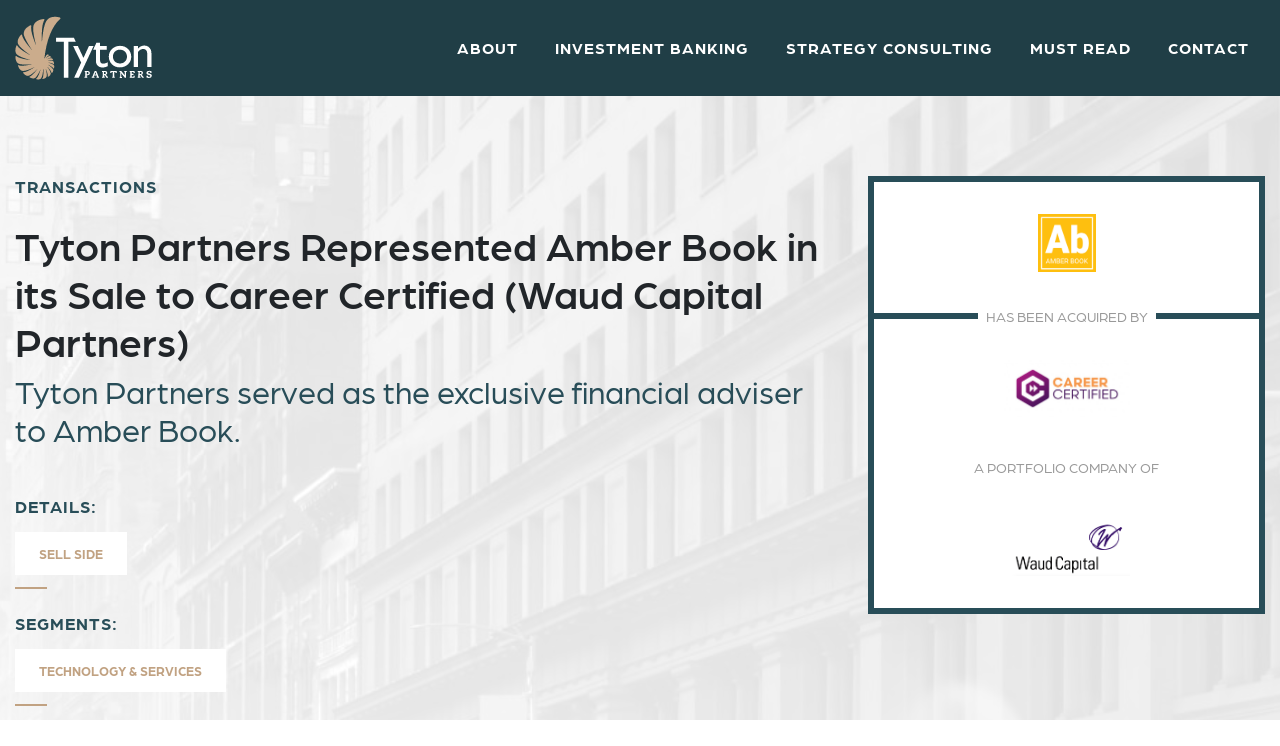

--- FILE ---
content_type: text/html; charset=UTF-8
request_url: https://tytonpartners.com/transaction/http-tytonpartners-com-investment-banking-transactions-tyton-partners-represented-amber-book-in-its-sale-to-career-certified-waud-capital-partners/
body_size: 14471
content:
<!DOCTYPE HTML>
<html lang="en">
<head>
	<!-- Google Tag Manager -->
    <script>(function (w, d, s, l, i) {
            w[l] = w[l] || [];
            w[l].push({
                'gtm.start':
                    new Date().getTime(), event: 'gtm.js'
            });
            var f = d.getElementsByTagName(s)[0],
                j = d.createElement(s), dl = l != 'dataLayer' ? '&l=' + l : '';
            j.async = true;
            j.src =
                'https://www.googletagmanager.com/gtm.js?id=' + i + dl;
            f.parentNode.insertBefore(j, f);
        })(window, document, 'script', 'dataLayer', 'GTM-3T9FN4D');
    </script>
    <!-- End Google Tag Manager -->
	<meta charset="utf-8">
    <meta http-equiv="X-UA-Compatible" content="IE=edge">
    <meta name="viewport" content="width=device-width, initial-scale=1">
	<title>Tyton Partners Represented Amber Book in its Sale to Career Certified (Waud Capital Partners) - Tyton Partners</title>
    <meta name='robots' content='index, follow, max-image-preview:large, max-snippet:-1, max-video-preview:-1' />
	<style>img:is([sizes="auto" i], [sizes^="auto," i]) { contain-intrinsic-size: 3000px 1500px }</style>
	
	<!-- This site is optimized with the Yoast SEO Premium plugin v26.5 (Yoast SEO v26.5) - https://yoast.com/wordpress/plugins/seo/ -->
	<link rel="canonical" href="https://tytonpartners.com/transaction/http-tytonpartners-com-investment-banking-transactions-tyton-partners-represented-amber-book-in-its-sale-to-career-certified-waud-capital-partners/" />
	<meta property="og:locale" content="en_US" />
	<meta property="og:type" content="article" />
	<meta property="og:title" content="Tyton Partners Represented Amber Book in its Sale to Career Certified (Waud Capital Partners)" />
	<meta property="og:description" content="About Amber Book With the video series they&#8217;ve created, Amber Book has helped 17,000 emerging professionals study for the architecture licensure..." />
	<meta property="og:url" content="https://tytonpartners.com/transaction/http-tytonpartners-com-investment-banking-transactions-tyton-partners-represented-amber-book-in-its-sale-to-career-certified-waud-capital-partners/" />
	<meta property="og:site_name" content="Tyton Partners" />
	<meta property="article:modified_time" content="2023-10-16T14:27:08+00:00" />
	<meta name="twitter:card" content="summary_large_image" />
	<meta name="twitter:site" content="@tytonpartners" />
	<meta name="twitter:label1" content="Est. reading time" />
	<meta name="twitter:data1" content="2 minutes" />
	<script type="application/ld+json" class="yoast-schema-graph">{"@context":"https://schema.org","@graph":[{"@type":"WebPage","@id":"https://tytonpartners.com/transaction/http-tytonpartners-com-investment-banking-transactions-tyton-partners-represented-amber-book-in-its-sale-to-career-certified-waud-capital-partners/","url":"https://tytonpartners.com/transaction/http-tytonpartners-com-investment-banking-transactions-tyton-partners-represented-amber-book-in-its-sale-to-career-certified-waud-capital-partners/","name":"Tyton Partners Represented Amber Book in its Sale to Career Certified (Waud Capital Partners) - Tyton Partners","isPartOf":{"@id":"https://tytonpartners.com/#website"},"datePublished":"2022-11-10T21:02:53+00:00","dateModified":"2023-10-16T14:27:08+00:00","breadcrumb":{"@id":"https://tytonpartners.com/transaction/http-tytonpartners-com-investment-banking-transactions-tyton-partners-represented-amber-book-in-its-sale-to-career-certified-waud-capital-partners/#breadcrumb"},"inLanguage":"en-US","potentialAction":[{"@type":"ReadAction","target":["https://tytonpartners.com/transaction/http-tytonpartners-com-investment-banking-transactions-tyton-partners-represented-amber-book-in-its-sale-to-career-certified-waud-capital-partners/"]}]},{"@type":"BreadcrumbList","@id":"https://tytonpartners.com/transaction/http-tytonpartners-com-investment-banking-transactions-tyton-partners-represented-amber-book-in-its-sale-to-career-certified-waud-capital-partners/#breadcrumb","itemListElement":[{"@type":"ListItem","position":1,"name":"Home","item":"https://tytonpartners.com/"},{"@type":"ListItem","position":2,"name":"Tyton Partners Represented Amber Book in its Sale to Career Certified (Waud Capital Partners)"}]},{"@type":"WebSite","@id":"https://tytonpartners.com/#website","url":"https://tytonpartners.com/","name":"Tyton Partners","description":"","publisher":{"@id":"https://tytonpartners.com/#organization"},"potentialAction":[{"@type":"SearchAction","target":{"@type":"EntryPoint","urlTemplate":"https://tytonpartners.com/?s={search_term_string}"},"query-input":{"@type":"PropertyValueSpecification","valueRequired":true,"valueName":"search_term_string"}}],"inLanguage":"en-US"},{"@type":"Organization","@id":"https://tytonpartners.com/#organization","name":"Tyton Partners","url":"https://tytonpartners.com/","logo":{"@type":"ImageObject","inLanguage":"en-US","@id":"https://tytonpartners.com/#/schema/logo/image/","url":"https://tytonpartners.com/wp-content/uploads/2023/10/featured_image_logo-3.jpg","contentUrl":"https://tytonpartners.com/wp-content/uploads/2023/10/featured_image_logo-3.jpg","width":270,"height":182,"caption":"Tyton Partners"},"image":{"@id":"https://tytonpartners.com/#/schema/logo/image/"},"sameAs":["https://x.com/tytonpartners","https://www.linkedin.com/company/9271637/"]}]}</script>
	<!-- / Yoast SEO Premium plugin. -->


<link rel='dns-prefetch' href='//js.hs-scripts.com' />
<link rel='dns-prefetch' href='//code.jquery.com' />
<link rel='dns-prefetch' href='//cdn.jsdelivr.net' />
<link rel='dns-prefetch' href='//use.typekit.net' />
<link rel='dns-prefetch' href='//use.fontawesome.com' />
<link rel="alternate" type="application/rss+xml" title="Tyton Partners &raquo; Feed" href="https://tytonpartners.com/feed/" />
<link rel="alternate" type="application/rss+xml" title="Tyton Partners &raquo; Comments Feed" href="https://tytonpartners.com/comments/feed/" />
<script type="text/javascript">
/* <![CDATA[ */
window._wpemojiSettings = {"baseUrl":"https:\/\/s.w.org\/images\/core\/emoji\/16.0.1\/72x72\/","ext":".png","svgUrl":"https:\/\/s.w.org\/images\/core\/emoji\/16.0.1\/svg\/","svgExt":".svg","source":{"concatemoji":"https:\/\/tytonpartners.com\/wp-includes\/js\/wp-emoji-release.min.js?ver=6.8.3"}};
/*! This file is auto-generated */
!function(s,n){var o,i,e;function c(e){try{var t={supportTests:e,timestamp:(new Date).valueOf()};sessionStorage.setItem(o,JSON.stringify(t))}catch(e){}}function p(e,t,n){e.clearRect(0,0,e.canvas.width,e.canvas.height),e.fillText(t,0,0);var t=new Uint32Array(e.getImageData(0,0,e.canvas.width,e.canvas.height).data),a=(e.clearRect(0,0,e.canvas.width,e.canvas.height),e.fillText(n,0,0),new Uint32Array(e.getImageData(0,0,e.canvas.width,e.canvas.height).data));return t.every(function(e,t){return e===a[t]})}function u(e,t){e.clearRect(0,0,e.canvas.width,e.canvas.height),e.fillText(t,0,0);for(var n=e.getImageData(16,16,1,1),a=0;a<n.data.length;a++)if(0!==n.data[a])return!1;return!0}function f(e,t,n,a){switch(t){case"flag":return n(e,"\ud83c\udff3\ufe0f\u200d\u26a7\ufe0f","\ud83c\udff3\ufe0f\u200b\u26a7\ufe0f")?!1:!n(e,"\ud83c\udde8\ud83c\uddf6","\ud83c\udde8\u200b\ud83c\uddf6")&&!n(e,"\ud83c\udff4\udb40\udc67\udb40\udc62\udb40\udc65\udb40\udc6e\udb40\udc67\udb40\udc7f","\ud83c\udff4\u200b\udb40\udc67\u200b\udb40\udc62\u200b\udb40\udc65\u200b\udb40\udc6e\u200b\udb40\udc67\u200b\udb40\udc7f");case"emoji":return!a(e,"\ud83e\udedf")}return!1}function g(e,t,n,a){var r="undefined"!=typeof WorkerGlobalScope&&self instanceof WorkerGlobalScope?new OffscreenCanvas(300,150):s.createElement("canvas"),o=r.getContext("2d",{willReadFrequently:!0}),i=(o.textBaseline="top",o.font="600 32px Arial",{});return e.forEach(function(e){i[e]=t(o,e,n,a)}),i}function t(e){var t=s.createElement("script");t.src=e,t.defer=!0,s.head.appendChild(t)}"undefined"!=typeof Promise&&(o="wpEmojiSettingsSupports",i=["flag","emoji"],n.supports={everything:!0,everythingExceptFlag:!0},e=new Promise(function(e){s.addEventListener("DOMContentLoaded",e,{once:!0})}),new Promise(function(t){var n=function(){try{var e=JSON.parse(sessionStorage.getItem(o));if("object"==typeof e&&"number"==typeof e.timestamp&&(new Date).valueOf()<e.timestamp+604800&&"object"==typeof e.supportTests)return e.supportTests}catch(e){}return null}();if(!n){if("undefined"!=typeof Worker&&"undefined"!=typeof OffscreenCanvas&&"undefined"!=typeof URL&&URL.createObjectURL&&"undefined"!=typeof Blob)try{var e="postMessage("+g.toString()+"("+[JSON.stringify(i),f.toString(),p.toString(),u.toString()].join(",")+"));",a=new Blob([e],{type:"text/javascript"}),r=new Worker(URL.createObjectURL(a),{name:"wpTestEmojiSupports"});return void(r.onmessage=function(e){c(n=e.data),r.terminate(),t(n)})}catch(e){}c(n=g(i,f,p,u))}t(n)}).then(function(e){for(var t in e)n.supports[t]=e[t],n.supports.everything=n.supports.everything&&n.supports[t],"flag"!==t&&(n.supports.everythingExceptFlag=n.supports.everythingExceptFlag&&n.supports[t]);n.supports.everythingExceptFlag=n.supports.everythingExceptFlag&&!n.supports.flag,n.DOMReady=!1,n.readyCallback=function(){n.DOMReady=!0}}).then(function(){return e}).then(function(){var e;n.supports.everything||(n.readyCallback(),(e=n.source||{}).concatemoji?t(e.concatemoji):e.wpemoji&&e.twemoji&&(t(e.twemoji),t(e.wpemoji)))}))}((window,document),window._wpemojiSettings);
/* ]]> */
</script>
<style id='wp-emoji-styles-inline-css' type='text/css'>

	img.wp-smiley, img.emoji {
		display: inline !important;
		border: none !important;
		box-shadow: none !important;
		height: 1em !important;
		width: 1em !important;
		margin: 0 0.07em !important;
		vertical-align: -0.1em !important;
		background: none !important;
		padding: 0 !important;
	}
</style>
<link rel='stylesheet' id='wp-block-library-css' href='https://tytonpartners.com/wp-includes/css/dist/block-library/style.min.css?ver=6.8.3' type='text/css' media='all' />
<style id='classic-theme-styles-inline-css' type='text/css'>
/*! This file is auto-generated */
.wp-block-button__link{color:#fff;background-color:#32373c;border-radius:9999px;box-shadow:none;text-decoration:none;padding:calc(.667em + 2px) calc(1.333em + 2px);font-size:1.125em}.wp-block-file__button{background:#32373c;color:#fff;text-decoration:none}
</style>
<link rel='stylesheet' id='bb-tcs-editor-style-shared-css' href='https://tytonpartners.com/wp-content/themes/tyton/editor-style-shared.css' type='text/css' media='all' />
<style id='global-styles-inline-css' type='text/css'>
:root{--wp--preset--aspect-ratio--square: 1;--wp--preset--aspect-ratio--4-3: 4/3;--wp--preset--aspect-ratio--3-4: 3/4;--wp--preset--aspect-ratio--3-2: 3/2;--wp--preset--aspect-ratio--2-3: 2/3;--wp--preset--aspect-ratio--16-9: 16/9;--wp--preset--aspect-ratio--9-16: 9/16;--wp--preset--color--black: #000000;--wp--preset--color--cyan-bluish-gray: #abb8c3;--wp--preset--color--white: #ffffff;--wp--preset--color--pale-pink: #f78da7;--wp--preset--color--vivid-red: #cf2e2e;--wp--preset--color--luminous-vivid-orange: #ff6900;--wp--preset--color--luminous-vivid-amber: #fcb900;--wp--preset--color--light-green-cyan: #7bdcb5;--wp--preset--color--vivid-green-cyan: #00d084;--wp--preset--color--pale-cyan-blue: #8ed1fc;--wp--preset--color--vivid-cyan-blue: #0693e3;--wp--preset--color--vivid-purple: #9b51e0;--wp--preset--gradient--vivid-cyan-blue-to-vivid-purple: linear-gradient(135deg,rgba(6,147,227,1) 0%,rgb(155,81,224) 100%);--wp--preset--gradient--light-green-cyan-to-vivid-green-cyan: linear-gradient(135deg,rgb(122,220,180) 0%,rgb(0,208,130) 100%);--wp--preset--gradient--luminous-vivid-amber-to-luminous-vivid-orange: linear-gradient(135deg,rgba(252,185,0,1) 0%,rgba(255,105,0,1) 100%);--wp--preset--gradient--luminous-vivid-orange-to-vivid-red: linear-gradient(135deg,rgba(255,105,0,1) 0%,rgb(207,46,46) 100%);--wp--preset--gradient--very-light-gray-to-cyan-bluish-gray: linear-gradient(135deg,rgb(238,238,238) 0%,rgb(169,184,195) 100%);--wp--preset--gradient--cool-to-warm-spectrum: linear-gradient(135deg,rgb(74,234,220) 0%,rgb(151,120,209) 20%,rgb(207,42,186) 40%,rgb(238,44,130) 60%,rgb(251,105,98) 80%,rgb(254,248,76) 100%);--wp--preset--gradient--blush-light-purple: linear-gradient(135deg,rgb(255,206,236) 0%,rgb(152,150,240) 100%);--wp--preset--gradient--blush-bordeaux: linear-gradient(135deg,rgb(254,205,165) 0%,rgb(254,45,45) 50%,rgb(107,0,62) 100%);--wp--preset--gradient--luminous-dusk: linear-gradient(135deg,rgb(255,203,112) 0%,rgb(199,81,192) 50%,rgb(65,88,208) 100%);--wp--preset--gradient--pale-ocean: linear-gradient(135deg,rgb(255,245,203) 0%,rgb(182,227,212) 50%,rgb(51,167,181) 100%);--wp--preset--gradient--electric-grass: linear-gradient(135deg,rgb(202,248,128) 0%,rgb(113,206,126) 100%);--wp--preset--gradient--midnight: linear-gradient(135deg,rgb(2,3,129) 0%,rgb(40,116,252) 100%);--wp--preset--font-size--small: 13px;--wp--preset--font-size--medium: 20px;--wp--preset--font-size--large: 36px;--wp--preset--font-size--x-large: 42px;--wp--preset--spacing--20: 0.44rem;--wp--preset--spacing--30: 0.67rem;--wp--preset--spacing--40: 1rem;--wp--preset--spacing--50: 1.5rem;--wp--preset--spacing--60: 2.25rem;--wp--preset--spacing--70: 3.38rem;--wp--preset--spacing--80: 5.06rem;--wp--preset--shadow--natural: 6px 6px 9px rgba(0, 0, 0, 0.2);--wp--preset--shadow--deep: 12px 12px 50px rgba(0, 0, 0, 0.4);--wp--preset--shadow--sharp: 6px 6px 0px rgba(0, 0, 0, 0.2);--wp--preset--shadow--outlined: 6px 6px 0px -3px rgba(255, 255, 255, 1), 6px 6px rgba(0, 0, 0, 1);--wp--preset--shadow--crisp: 6px 6px 0px rgba(0, 0, 0, 1);}:where(.is-layout-flex){gap: 0.5em;}:where(.is-layout-grid){gap: 0.5em;}body .is-layout-flex{display: flex;}.is-layout-flex{flex-wrap: wrap;align-items: center;}.is-layout-flex > :is(*, div){margin: 0;}body .is-layout-grid{display: grid;}.is-layout-grid > :is(*, div){margin: 0;}:where(.wp-block-columns.is-layout-flex){gap: 2em;}:where(.wp-block-columns.is-layout-grid){gap: 2em;}:where(.wp-block-post-template.is-layout-flex){gap: 1.25em;}:where(.wp-block-post-template.is-layout-grid){gap: 1.25em;}.has-black-color{color: var(--wp--preset--color--black) !important;}.has-cyan-bluish-gray-color{color: var(--wp--preset--color--cyan-bluish-gray) !important;}.has-white-color{color: var(--wp--preset--color--white) !important;}.has-pale-pink-color{color: var(--wp--preset--color--pale-pink) !important;}.has-vivid-red-color{color: var(--wp--preset--color--vivid-red) !important;}.has-luminous-vivid-orange-color{color: var(--wp--preset--color--luminous-vivid-orange) !important;}.has-luminous-vivid-amber-color{color: var(--wp--preset--color--luminous-vivid-amber) !important;}.has-light-green-cyan-color{color: var(--wp--preset--color--light-green-cyan) !important;}.has-vivid-green-cyan-color{color: var(--wp--preset--color--vivid-green-cyan) !important;}.has-pale-cyan-blue-color{color: var(--wp--preset--color--pale-cyan-blue) !important;}.has-vivid-cyan-blue-color{color: var(--wp--preset--color--vivid-cyan-blue) !important;}.has-vivid-purple-color{color: var(--wp--preset--color--vivid-purple) !important;}.has-black-background-color{background-color: var(--wp--preset--color--black) !important;}.has-cyan-bluish-gray-background-color{background-color: var(--wp--preset--color--cyan-bluish-gray) !important;}.has-white-background-color{background-color: var(--wp--preset--color--white) !important;}.has-pale-pink-background-color{background-color: var(--wp--preset--color--pale-pink) !important;}.has-vivid-red-background-color{background-color: var(--wp--preset--color--vivid-red) !important;}.has-luminous-vivid-orange-background-color{background-color: var(--wp--preset--color--luminous-vivid-orange) !important;}.has-luminous-vivid-amber-background-color{background-color: var(--wp--preset--color--luminous-vivid-amber) !important;}.has-light-green-cyan-background-color{background-color: var(--wp--preset--color--light-green-cyan) !important;}.has-vivid-green-cyan-background-color{background-color: var(--wp--preset--color--vivid-green-cyan) !important;}.has-pale-cyan-blue-background-color{background-color: var(--wp--preset--color--pale-cyan-blue) !important;}.has-vivid-cyan-blue-background-color{background-color: var(--wp--preset--color--vivid-cyan-blue) !important;}.has-vivid-purple-background-color{background-color: var(--wp--preset--color--vivid-purple) !important;}.has-black-border-color{border-color: var(--wp--preset--color--black) !important;}.has-cyan-bluish-gray-border-color{border-color: var(--wp--preset--color--cyan-bluish-gray) !important;}.has-white-border-color{border-color: var(--wp--preset--color--white) !important;}.has-pale-pink-border-color{border-color: var(--wp--preset--color--pale-pink) !important;}.has-vivid-red-border-color{border-color: var(--wp--preset--color--vivid-red) !important;}.has-luminous-vivid-orange-border-color{border-color: var(--wp--preset--color--luminous-vivid-orange) !important;}.has-luminous-vivid-amber-border-color{border-color: var(--wp--preset--color--luminous-vivid-amber) !important;}.has-light-green-cyan-border-color{border-color: var(--wp--preset--color--light-green-cyan) !important;}.has-vivid-green-cyan-border-color{border-color: var(--wp--preset--color--vivid-green-cyan) !important;}.has-pale-cyan-blue-border-color{border-color: var(--wp--preset--color--pale-cyan-blue) !important;}.has-vivid-cyan-blue-border-color{border-color: var(--wp--preset--color--vivid-cyan-blue) !important;}.has-vivid-purple-border-color{border-color: var(--wp--preset--color--vivid-purple) !important;}.has-vivid-cyan-blue-to-vivid-purple-gradient-background{background: var(--wp--preset--gradient--vivid-cyan-blue-to-vivid-purple) !important;}.has-light-green-cyan-to-vivid-green-cyan-gradient-background{background: var(--wp--preset--gradient--light-green-cyan-to-vivid-green-cyan) !important;}.has-luminous-vivid-amber-to-luminous-vivid-orange-gradient-background{background: var(--wp--preset--gradient--luminous-vivid-amber-to-luminous-vivid-orange) !important;}.has-luminous-vivid-orange-to-vivid-red-gradient-background{background: var(--wp--preset--gradient--luminous-vivid-orange-to-vivid-red) !important;}.has-very-light-gray-to-cyan-bluish-gray-gradient-background{background: var(--wp--preset--gradient--very-light-gray-to-cyan-bluish-gray) !important;}.has-cool-to-warm-spectrum-gradient-background{background: var(--wp--preset--gradient--cool-to-warm-spectrum) !important;}.has-blush-light-purple-gradient-background{background: var(--wp--preset--gradient--blush-light-purple) !important;}.has-blush-bordeaux-gradient-background{background: var(--wp--preset--gradient--blush-bordeaux) !important;}.has-luminous-dusk-gradient-background{background: var(--wp--preset--gradient--luminous-dusk) !important;}.has-pale-ocean-gradient-background{background: var(--wp--preset--gradient--pale-ocean) !important;}.has-electric-grass-gradient-background{background: var(--wp--preset--gradient--electric-grass) !important;}.has-midnight-gradient-background{background: var(--wp--preset--gradient--midnight) !important;}.has-small-font-size{font-size: var(--wp--preset--font-size--small) !important;}.has-medium-font-size{font-size: var(--wp--preset--font-size--medium) !important;}.has-large-font-size{font-size: var(--wp--preset--font-size--large) !important;}.has-x-large-font-size{font-size: var(--wp--preset--font-size--x-large) !important;}
:where(.wp-block-post-template.is-layout-flex){gap: 1.25em;}:where(.wp-block-post-template.is-layout-grid){gap: 1.25em;}
:where(.wp-block-columns.is-layout-flex){gap: 2em;}:where(.wp-block-columns.is-layout-grid){gap: 2em;}
:root :where(.wp-block-pullquote){font-size: 1.5em;line-height: 1.6;}
</style>
<link rel='stylesheet' id='tablepress-default-css' href='https://tytonpartners.com/wp-content/tablepress-combined.min.css?ver=5' type='text/css' media='all' />
<link rel='stylesheet' id='font-adobe-css' href='https://use.typekit.net/uft8pxe.css' type='text/css' media='all' />
<link rel='stylesheet' id='font-awesome-css' href='https://use.fontawesome.com/releases/v6.4.2/css/all.css' type='text/css' media='all' />
<link rel='stylesheet' id='bootstrap-css' href='https://cdn.jsdelivr.net/npm/bootstrap@4.6.0/dist/css/bootstrap.min.css' type='text/css' media='all' />
<link rel='stylesheet' id='slick-css' href='https://tytonpartners.com/wp-content/themes/tyton/public/js/slick/slick.css' type='text/css' media='all' />
<link rel='stylesheet' id='slick-theme-css' href='https://tytonpartners.com/wp-content/themes/tyton/public/js/slick/slick-theme.css' type='text/css' media='all' />
<link rel='stylesheet' id='main-style-css' href='https://tytonpartners.com/wp-content/themes/tyton/style.css?v=1.14212311&#038;ver=1.14212311' type='text/css' media='all' />
<link rel='stylesheet' id='mobile-media-css' href='https://tytonpartners.com/wp-content/themes/tyton/public/css/media.css?v=1.18&#038;ver=1.0' type='text/css' media='all' />
<script type="text/javascript" src="https://tytonpartners.com/wp-includes/js/jquery/jquery.min.js?ver=3.7.1" id="jquery-core-js"></script>
<script type="text/javascript" src="https://tytonpartners.com/wp-includes/js/jquery/jquery-migrate.min.js?ver=3.4.1" id="jquery-migrate-js"></script>
<link rel="https://api.w.org/" href="https://tytonpartners.com/wp-json/" /><link rel="alternate" title="JSON" type="application/json" href="https://tytonpartners.com/wp-json/wp/v2/transaction/801" /><link rel="EditURI" type="application/rsd+xml" title="RSD" href="https://tytonpartners.com/xmlrpc.php?rsd" />
<link rel='shortlink' href='https://tytonpartners.com/?p=801' />
<link rel="alternate" title="oEmbed (JSON)" type="application/json+oembed" href="https://tytonpartners.com/wp-json/oembed/1.0/embed?url=https%3A%2F%2Ftytonpartners.com%2Ftransaction%2Fhttp-tytonpartners-com-investment-banking-transactions-tyton-partners-represented-amber-book-in-its-sale-to-career-certified-waud-capital-partners" />
<link rel="alternate" title="oEmbed (XML)" type="text/xml+oembed" href="https://tytonpartners.com/wp-json/oembed/1.0/embed?url=https%3A%2F%2Ftytonpartners.com%2Ftransaction%2Fhttp-tytonpartners-com-investment-banking-transactions-tyton-partners-represented-amber-book-in-its-sale-to-career-certified-waud-capital-partners&#038;format=xml" />
			<!-- DO NOT COPY THIS SNIPPET! Start of Page Analytics Tracking for HubSpot WordPress plugin v11.3.33-->
			<script class="hsq-set-content-id" data-content-id="blog-post">
				var _hsq = _hsq || [];
				_hsq.push(["setContentType", "blog-post"]);
			</script>
			<!-- DO NOT COPY THIS SNIPPET! End of Page Analytics Tracking for HubSpot WordPress plugin -->
					<script type="text/javascript">
				(function(c,l,a,r,i,t,y){
					c[a]=c[a]||function(){(c[a].q=c[a].q||[]).push(arguments)};t=l.createElement(r);t.async=1;
					t.src="https://www.clarity.ms/tag/"+i+"?ref=wordpress";y=l.getElementsByTagName(r)[0];y.parentNode.insertBefore(t,y);
				})(window, document, "clarity", "script", "t9s4n35leh");
		</script>
		<script type="text/javascript">//<![CDATA[
  function external_links_in_new_windows_loop() {
    if (!document.links) {
      document.links = document.getElementsByTagName('a');
    }
    var change_link = false;
    var force = '';
    var ignore = '';

    for (var t=0; t<document.links.length; t++) {
      var all_links = document.links[t];
      change_link = false;
      
      if(document.links[t].hasAttribute('onClick') == false) {
        // forced if the address starts with http (or also https), but does not link to the current domain
        if(all_links.href.search(/^http/) != -1 && all_links.href.search('tytonpartners.com') == -1 && all_links.href.search(/^#/) == -1) {
          // console.log('Changed ' + all_links.href);
          change_link = true;
        }
          
        if(force != '' && all_links.href.search(force) != -1) {
          // forced
          // console.log('force ' + all_links.href);
          change_link = true;
        }
        
        if(ignore != '' && all_links.href.search(ignore) != -1) {
          // console.log('ignore ' + all_links.href);
          // ignored
          change_link = false;
        }

        if(change_link == true) {
          // console.log('Changed ' + all_links.href);
          document.links[t].setAttribute('onClick', 'javascript:window.open(\'' + all_links.href.replace(/'/g, '') + '\', \'_blank\', \'noopener\'); return false;');
          document.links[t].removeAttribute('target');
        }
      }
    }
  }
  
  // Load
  function external_links_in_new_windows_load(func)
  {  
    var oldonload = window.onload;
    if (typeof window.onload != 'function'){
      window.onload = func;
    } else {
      window.onload = function(){
        oldonload();
        func();
      }
    }
  }

  external_links_in_new_windows_load(external_links_in_new_windows_loop);
  //]]></script>

	<link rel="icon" href="https://tytonpartners.com/wp-content/themes/tyton/public/img/favicon.ico" type="image/x-icon" />
	<link rel="shortcut icon" href="https://tytonpartners.com/wp-content/themes/tyton/public/img/favicon.ico" type="image/x-icon" />
	<link rel="preconnect" href="https://fonts.googleapis.com">
	<link rel="preconnect" href="https://fonts.gstatic.com" crossorigin>
	<!-- No Conflict jQuery -->
    <script type="text/javascript">
		jQuery.noConflict();
	</script>
    <!-- Start of HubSpot Embed Code -->
    <script type="text/javascript" id="hs-script-loader" async defer src="//js.hs-scripts.com/4213961.js"></script>
    <!-- End of HubSpot Embed Code -->
</head>
<body class="wp-singular transaction-template-default single single-transaction postid-801 wp-theme-tyton">

<body>
<!-- Google Tag Manager (noscript) -->
<noscript>
<iframe src="https://www.googletagmanager.com/ns.html?id=GTM-3T9FN4D" height="0" width="0" style="display:none;visibility:hidden"></iframe>
</noscript>
<!-- End Google Tag Manager (noscript) -->
<header class="ym_header" role="banner">
	<div class="container-fluid">
		<div class="row">
			<div class="col-lg-2 col-6">
				<div class="ym_header_logo">
										<a href="https://tytonpartners.com">
						<img src="https://tytonpartners.com/wp-content/uploads/2023/08/tyton-logo.svg" alt="">
					</a>
				</div>
			</div>
			<div class="col-lg-10 col-6">
				<div class="ym_header_mobile"><i class="fas fa-bars"></i></div>
				<div class="ym_header_right">
											<ul class="ym_header_menu">
																								<li>
										<span class="ym_header_menu_link">About</span>
										<div class="ym_header_megamenu">
																																												<div class="row">
												<div class="col-xl-8">
													<div class="ym_header_megamenu_nav">
																													<p class="h2">About</p>
																																											<ul class="ym_header_megamenu_nav_items">
																																	<li>
																																				<a href="https://tytonpartners.com/expertise/">
																			<p class="h5">Expertise</p>
																			<p class="ym_desc">From investment banking to strategy consulting, our expertise helps you advance change in the education sector.</p>
																			<span class="ym_arrow_link">View</span>
																		</a>
																	</li>
																																	<li>
																																				<a href="https://tytonpartners.com/culture-careers/">
																			<p class="h5">Culture &amp; Careers</p>
																			<p class="ym_desc">Come help us build the future of education.</p>
																			<span class="ym_arrow_link">View</span>
																		</a>
																	</li>
																																	<li>
																																				<a href="https://tytonpartners.com/team/">
																			<p class="h5">Team</p>
																			<p class="ym_desc">Get to know our experts in the global education ecosystem.</p>
																			<span class="ym_arrow_link">View</span>
																		</a>
																	</li>
																															</ul>
																											</div>
												</div>
																									<div class="col-xl-4">
														<div class="ym_header_megamenu_posts">
																															<p class="h5">Recent Openings</p>
																																																													        <div class="ym_header_megamenu_job">
															        	<a href="https://tyton-partners.breezy.hr/p/4faa2f507df0-analyst-strategy-consulting-practice" target="_blank">
																        	<span><i class="fa-solid fa-location-dot"></i> Boston, MA</span>
																        	<span><i class="fa-regular fa-clock"></i> Full-Time</span>
																        	<p class="h4">Analyst, Strategy Consulting</p>
																        </a>
															        </div>
															    															        <div class="ym_header_megamenu_job">
															        	<a href="https://tyton-partners.breezy.hr/p/21bfabd1e199-associate-strategy-consulting-practice" target="_blank">
																        	<span><i class="fa-solid fa-location-dot"></i> Boston, MA</span>
																        	<span><i class="fa-regular fa-clock"></i> Full-Time</span>
																        	<p class="h4">Associate, Strategy Consulting</p>
																        </a>
															        </div>
															    																													</div>
													</div>
																							</div>
										</div>
									</li>
																																<li>
										<span class="ym_header_menu_link">Investment Banking</span>
										<div class="ym_header_megamenu">
																																												<div class="row">
												<div class="col-xl-4">
													<div class="ym_header_megamenu_nav">
																													<p class="h2">Investment Banking</p>
																																											<ul class="ym_header_megamenu_nav_items">
																																	<li>
																																				<a href="https://tytonpartners.com/investment-banking/">
																			<p class="h5">Overview</p>
																			<p class="ym_desc">Learn how we help companies capitalize on the future of learning.</p>
																			<span class="ym_arrow_link">View</span>
																		</a>
																	</li>
																																	<li>
																																				<a href="https://tytonpartners.com/investment-banking/transactions/">
																			<p class="h5">Transactions</p>
																			<p class="ym_desc">See our completed transactions across the education ecosystem.</p>
																			<span class="ym_arrow_link">View</span>
																		</a>
																	</li>
																																	<li>
																																				<a href="https://tytonpartners.com/investment-banking/#services">
																			<p class="h5">Services</p>
																			<p class="ym_desc">See what services we offer to drive value through transactions.</p>
																			<span class="ym_arrow_link">View</span>
																		</a>
																	</li>
																																	<li>
																																				<a href="https://tytonpartners.com/team/?team=investment-banking">
																			<p class="h5">Team</p>
																			<p class="ym_desc">Get to know our investment banking experts.</p>
																			<span class="ym_arrow_link">View</span>
																		</a>
																	</li>
																															</ul>
																											</div>
												</div>
																									<div class="col-xl-8">
														<div class="ym_header_megamenu_posts">
																															<p class="h5">Recent Transactions</p>
																																																													        <div class="ym_transaction_blocks row">
																	    																	    	<div class="ym_col col-md-4">
																	    		<div class="ym_transaction_block">
																	    			<a href="https://tytonpartners.com/transaction/tyton-partners-advised-bain-capital-double-impact-in-their-strategic-growth-investment-in-american-college-of-education">

																	    			
																	    																				    				<div class="ym_transaction_logo" style="background-image:url(https://tytonpartners.com/wp-content/uploads/2026/01/BainCapital_Double_Impact_Logo-1.jpg);"></div>
																	    																				    																				    				<div class="ym_transaction_label">
																	    					<span>Has made a strategic growth investment in</span>
																	    				</div>
																	    			
																	    																				    				<div class="ym_transaction_logo" style="background-image:url(https://tytonpartners.com/wp-content/uploads/2026/01/ACE.webp);"></div>
																	    																				    			
																	    			
																		    			<div class="ym_transaction_block_overlay">
																		    																						    																						    				<p class="h4">Tyton Partners advised Bain Capital Double Impact in their strategic growth investment in American College ...</p>
																		    				<span class="ym_transaction_date"><i class="fa-regular fa-calendar"></i> January 9, 2026</span>
																		    				<span class="ym_transaction_cat">
																		    																							    					Buy Side																		    				</span>
																		    				<span class="ym_transaction_cat">
																		    																							    					Technology &amp; Services																		    				</span>
																		    				<span class="ym_transaction_cat">
																		    																							    					Higher Ed																		    				</span>
																		    				<span class="ym_transaction_button">Read More</span>
																		    			</div>

																		    		</a>
																	    		</div>
																	    	</div>
																	    																	    	<div class="ym_col col-md-4">
																	    		<div class="ym_transaction_block">
																	    			<a href="https://tytonpartners.com/transaction/tyton-partners-advised-realizeit-in-its-sale-to-skillwell">

																	    			
																	    																				    				<div class="ym_transaction_logo" style="background-image:url(https://tytonpartners.com/wp-content/uploads/2025/12/realizeit_.jpg);"></div>
																	    																				    																				    				<div class="ym_transaction_label">
																	    					<span>has merged with</span>
																	    				</div>
																	    			
																	    																				    				<div class="ym_transaction_logo" style="background-image:url(https://tytonpartners.com/wp-content/uploads/2025/12/SkillwellLogoFinal_Logo.jpg);"></div>
																	    																				    			
																	    			
																		    			<div class="ym_transaction_block_overlay">
																		    																						    																						    				<p class="h4">Tyton Partners advised Realizeit in its merger with Skillwell</p>
																		    				<span class="ym_transaction_date"><i class="fa-regular fa-calendar"></i> December 9, 2025</span>
																		    				<span class="ym_transaction_cat">
																		    																							    					Sell Side																		    				</span>
																		    				<span class="ym_transaction_cat">
																		    																							    					Technology &amp; Services																		    				</span>
																		    				<span class="ym_transaction_cat">
																		    																							    					Human Capital Management																		    				</span>
																		    				<span class="ym_transaction_button">Read More</span>
																		    			</div>

																		    		</a>
																	    		</div>
																	    	</div>
																	    																	    	<div class="ym_col col-md-4">
																	    		<div class="ym_transaction_block">
																	    			<a href="https://tytonpartners.com/transaction/tyton-partners-advised-edulink-in-its-sale-to-tyler-technologies">

																	    			
																	    																				    				<div class="ym_transaction_logo" style="background-image:url(https://tytonpartners.com/wp-content/uploads/2025/12/edulink-company-feature-image.png);"></div>
																	    																				    																				    				<div class="ym_transaction_label">
																	    					<span>has been acquired by</span>
																	    				</div>
																	    			
																	    																				    				<div class="ym_transaction_logo" style="background-image:url(https://tytonpartners.com/wp-content/uploads/2025/12/tyler_logo_RGB.png);"></div>
																	    																				    			
																	    			
																		    			<div class="ym_transaction_block_overlay">
																		    																						    																						    				<p class="h4">Tyton Partners advised Edulink in its sale to Tyler Technologies</p>
																		    				<span class="ym_transaction_date"><i class="fa-regular fa-calendar"></i> December 4, 2025</span>
																		    				<span class="ym_transaction_cat">
																		    																							    					Sell Side																		    				</span>
																		    				<span class="ym_transaction_cat">
																		    																							    					Technology &amp; Services																		    				</span>
																		    				<span class="ym_transaction_cat">
																		    																							    					K-12																		    				</span>
																		    				<span class="ym_transaction_button">Read More</span>
																		    			</div>

																		    		</a>
																	    		</div>
																	    	</div>
																	    																	</div>
																																													</div>
													</div>
																							</div>
										</div>
									</li>
																																<li>
										<span class="ym_header_menu_link">Strategy Consulting</span>
										<div class="ym_header_megamenu">
																																												<div class="row">
												<div class="col-xl-4">
													<div class="ym_header_megamenu_nav">
																													<p class="h2">Strategy Consulting</p>
																																											<ul class="ym_header_megamenu_nav_items">
																																	<li>
																																				<a href="https://tytonpartners.com/strategy-consulting/">
																			<p class="h5">Overview</p>
																			<p class="ym_desc">Learn about transformative insights and actionable recommendations to catalyze your company's growth.</p>
																			<span class="ym_arrow_link">View</span>
																		</a>
																	</li>
																																	<li>
																																				<a href="http://tytonpartners3.wpengine.com/strategy-consulting/#services">
																			<p class="h5">Services</p>
																			<p class="ym_desc">See what services we offer to help solve your toughest challenges.</p>
																			<span class="ym_arrow_link">View</span>
																		</a>
																	</li>
																															</ul>
																											</div>
												</div>
																									<div class="col-xl-8">
														<div class="ym_header_megamenu_posts">
																															<p class="h5">Must Reads</p>
																																																													    	<div class="ym_posts row">
																	    																	    	<div class="ym_col col-md-4">
																	    		<div class="ym_post">
																	    			<a href="https://tytonpartners.com/2025-education-sector-deal-recap-a-year-of-reset-and-disruption/">
																	    				<div class="ym_post_image" style="background-image:url(https://tytonpartners.com/wp-content/uploads/2026/01/iStock-1072775768.jpg);"></div>
																	    				<p class="h4">2025 Education Sector Deal Recap: A Year of Reset and Disruption</p>
																	    				<span class="ym_post_date">
																	    					<i class="fa-regular fa-calendar"></i> January 13, 2026																	    				</span>
																	    				<span class="ym_post_cat">
																	    																							    				Blog																		    			</span>
																	    			</a>
																	    		</div>
																	    	</div>
																	    																	    	<div class="ym_col col-md-4">
																	    		<div class="ym_post">
																	    			<a href="https://tytonpartners.com/higher-education-trends-in-2026/">
																	    				<div class="ym_post_image" style="background-image:url(https://tytonpartners.com/wp-content/uploads/2024/05/iStock-1444137971.jpg);"></div>
																	    				<p class="h4">9 Higher Ed Trends Shaping 2026</p>
																	    				<span class="ym_post_date">
																	    					<i class="fa-regular fa-calendar"></i> January 9, 2026																	    				</span>
																	    				<span class="ym_post_cat">
																	    																							    				Blog																		    			</span>
																	    			</a>
																	    		</div>
																	    	</div>
																	    																	    	<div class="ym_col col-md-4">
																	    		<div class="ym_post">
																	    			<a href="https://tytonpartners.com/5-k12-trends-shaping-2026/">
																	    				<div class="ym_post_image" style="background-image:url(https://tytonpartners.com/wp-content/uploads/2025/12/iStock-1420229024.jpg);"></div>
																	    				<p class="h4">K-12 Predictions for 2026</p>
																	    				<span class="ym_post_date">
																	    					<i class="fa-regular fa-calendar"></i> December 18, 2025																	    				</span>
																	    				<span class="ym_post_cat">
																	    																							    				Blog																		    			</span>
																	    			</a>
																	    		</div>
																	    	</div>
																	    																	</div>
																																													</div>
													</div>
																							</div>
										</div>
									</li>
																																									<li><a href="https://tytonpartners.com/must-read/" class="ym_header_menu_link">Must Read</a></li>
																																									<li><a href="https://tytonpartners.com/contact/" class="ym_header_menu_link">Contact</a></li>
																					</ul>
									</div>
			</div>
		</div>
	</div>
</header>

<main role="main">

	<section class="ym_content ym_content_image" style="background-image: url(https://tytonpartners.com/wp-content/uploads/2023/08/body-bg.jpg);">
		<div class="container">
			<div class="row">
				<div class="col-lg-8">
					<div class="ym_text_content ym_single_transaction_content">
						<h5>Transactions</h5>
						<h1>Tyton Partners Represented Amber Book in its Sale to Career Certified (Waud Capital Partners)</h1>
													<h3>Tyton Partners served as the exclusive financial adviser to Amber Book.</h3>
												<br/>
						<h5>Details:</h5>
																							    						    		<span class="ym_single_transaction_tag">Sell Side</span>
					    						    					    <div class="ym_divider"></div>
											    					    	<h5>Segments:</h5>
					    						    		<span class="ym_single_transaction_tag">Technology &amp; Services</span>
					    						    					    <div class="ym_divider"></div>
					    					    					    	<h5>Industries:</h5>
					    						    		<span class="ym_single_transaction_tag">Human Capital Management</span>
					    						    					    <div class="ym_divider"></div>
					    
<div class="wp-block-group">
<div class="wp-block-group is-style-accented">
<p class="has-teal-dark-color has-text-color" style="font-size: 18px;"><strong style="font-size: 16px;">About Amber Book</strong></p>
</div>
</div>
<p>With the <a href="https://www.globenewswire.com/Tracker?data=[base64]" target="_blank" rel="noreferrer noopener">video series</a> they&#8217;ve created, Amber Book has helped 17,000 emerging professionals study for the architecture licensure exams. Michael Ermann, the course creator, was the first person in the nation to pass all six ARE<sup>®</sup> 5.0 divisions, and the small portion of the course posted on YouTube has more than 7 million views and more than 35,000 subscribers. Michael is a full-tenured professor at Virginia Tech, where he&#8217;s taught design studio, building systems, materials &amp; methods of construction, and advanced architectural acoustics for 21 years. Professor Ermann has won 14 <a href="https://www.globenewswire.com/Tracker?data=[base64]" target="_blank" rel="noreferrer noopener">teaching</a>, <a href="https://www.globenewswire.com/Tracker?data=[base64]" target="_blank" rel="noreferrer noopener">research</a> and <a href="https://www.globenewswire.com/Tracker?data=[base64]" target="_blank" rel="noreferrer noopener">design</a> awards and published the book <a href="https://www.globenewswire.com/Tracker?data=[base64]" target="_blank" rel="noreferrer noopener"><em>Architectural Acoustics Illustrated</em></a>(Wiley, 2015). He&#8217;s pretty sure he knows more about these licensure exams than anyone in the world. He will be staying on with Amber Book as it joins with Career Certified.<strong> </strong></p>



<p><strong>About Career Certified</strong><br />Career Certified elevates modern education while accelerating success for students in licensed professions. From Pre-Licensing, Licensing, and Continuing Education coursework to tools for the entire lifecycle of a professional&#8217;s career, the company pairs an easy-to-use platform and flexible learning options with a deep understanding of students&#8217; needs conducive to guiding them to career freedom. Visit <a href="https://www.globenewswire.com/Tracker?data=yY04CzzTYZhwE9uSUtNKtUohqgXOGKQA53Y6orQx_RrRy-K5KPi_9RDEWp3a8Mb4JeIiPV1P8MEPLwrFPW8kK35zePs6b9yT7c69af4TwyM=" target="_blank" rel="noreferrer noopener">CareerCertified.com</a> to learn more.Career Certified is backed by Waud Capital Partners, a leading growth-oriented private equity firm with total capital commitments of approximately $3.5 billion. For more information, visit <a href="https://www.globenewswire.com/Tracker?data=xZtACg1tFreBzBx4YOyFVOvpu_cs1ifuCaAMIFZLZ2D3V5ssanNh2YzcQW28tIMZfhv7humwiC6Kv84v0QgbRZwjJlpKbRk5M4eNnVWKosE=" target="_blank" rel="noreferrer noopener">waudcapital.com</a>.</p>



<p>press release <a href="https://www.globenewswire.com/news-release/2022/11/10/2553558/0/en/Career-Certified-Acquires-Amber-Book-an-Innovator-in-ARE-5-0-Multi-Exam-Course-Prep-the-Essential-Exam-for-Licensure-in-Architecture.html">here</a></p>
					</div>
				</div>
				<div class="col-lg-4">
					<div class="ym_transaction_block ym_single_transaction_block">
		    			<a href="https://tytonpartners.com/transaction/http-tytonpartners-com-investment-banking-transactions-tyton-partners-represented-amber-book-in-its-sale-to-career-certified-waud-capital-partners">

			    			
			    						    				<div class="ym_transaction_logo" style="background-image:url(https://tytonpartners.com/wp-content/uploads/2023/10/Amber-Book-Logo.png);"></div>
			    						    						    				<div class="ym_transaction_label">
			    					<span>Has been acquired by</span>
			    				</div>
			    			
			    						    				<div class="ym_transaction_logo" style="background-image:url(https://tytonpartners.com/wp-content/uploads/2023/10/unnamed-file.CC.jpg);"></div>
			    						    						    				<span class="ym_label">a portfolio company of</span>
			    			
			    						    				<div class="ym_transaction_logo" style="background-image:url(https://tytonpartners.com/wp-content/uploads/2023/10/Waud.webp);"></div>
			    						    		</a>
		    		</div>
				</div>
			</div>
		</div>
	</section>

	
	<section class="ym_content ym_content_image" style="background-image: url(https://tytonpartners.com/wp-content/uploads/2023/08/body-bg.jpg);">
		<div class="container">
			<div class="row">
				<div class="col-md-8">
					<h2 class="h2med">Recent Transactions</h2>
				</div>
				<div class="col-md-4 right">
					<a href="https://tytonpartners.com/transactions" class="ym_button">More Transactions</a>
				</div>
			</div>
					    	<div class="row ym_transaction_blocks">
		    				    			<div class="ym_col col-lg-4 col-md-6 col-sm-6 ym_transaction">
		    				<div class="ym_transaction_block">
				    			<a href="https://tytonpartners.com/transaction/tyton-partners-advised-bain-capital-double-impact-in-their-strategic-growth-investment-in-american-college-of-education">

					    			
					    								    				<div class="ym_transaction_logo" style="background-image:url(https://tytonpartners.com/wp-content/uploads/2026/01/BainCapital_Double_Impact_Logo-1.jpg);"></div>
					    								    								    				<div class="ym_transaction_label">
					    					<span>Has made a strategic growth investment in</span>
					    				</div>
					    			
					    								    				<div class="ym_transaction_logo" style="background-image:url(https://tytonpartners.com/wp-content/uploads/2026/01/ACE.webp);"></div>
					    								    			
					    			
					    			<div class="ym_transaction_block_overlay">
					    									    									    				<p class="h4">Tyton Partners advised Bain Capital Double Impact in their strategic growth investment in American College ...</p>
					    				<span class="ym_transaction_date"><i class="fa-regular fa-calendar"></i> January 9, 2026</span>
					    				<span class="ym_transaction_cat">
					    										    					Buy Side					    				</span>
					    				<span class="ym_transaction_cat">
					    										    					Technology &amp; Services					    				</span>
					    				<span class="ym_transaction_cat">
					    										    					Higher Ed					    				</span>
					    				<span class="ym_transaction_button">Read More</span>
					    			</div>
					    		</a>
				    		</div>
		    			</div>
		    				    			<div class="ym_col col-lg-4 col-md-6 col-sm-6 ym_transaction">
		    				<div class="ym_transaction_block">
				    			<a href="https://tytonpartners.com/transaction/tyton-partners-advised-realizeit-in-its-sale-to-skillwell">

					    			
					    								    				<div class="ym_transaction_logo" style="background-image:url(https://tytonpartners.com/wp-content/uploads/2025/12/realizeit_.jpg);"></div>
					    								    								    				<div class="ym_transaction_label">
					    					<span>has merged with</span>
					    				</div>
					    			
					    								    				<div class="ym_transaction_logo" style="background-image:url(https://tytonpartners.com/wp-content/uploads/2025/12/SkillwellLogoFinal_Logo.jpg);"></div>
					    								    			
					    			
					    			<div class="ym_transaction_block_overlay">
					    									    									    				<p class="h4">Tyton Partners advised Realizeit in its merger with Skillwell</p>
					    				<span class="ym_transaction_date"><i class="fa-regular fa-calendar"></i> December 9, 2025</span>
					    				<span class="ym_transaction_cat">
					    										    					Sell Side					    				</span>
					    				<span class="ym_transaction_cat">
					    										    					Technology &amp; Services					    				</span>
					    				<span class="ym_transaction_cat">
					    										    					Human Capital Management					    				</span>
					    				<span class="ym_transaction_button">Read More</span>
					    			</div>
					    		</a>
				    		</div>
		    			</div>
		    				    			<div class="ym_col col-lg-4 col-md-6 col-sm-6 ym_transaction">
		    				<div class="ym_transaction_block">
				    			<a href="https://tytonpartners.com/transaction/tyton-partners-advised-edulink-in-its-sale-to-tyler-technologies">

					    			
					    								    				<div class="ym_transaction_logo" style="background-image:url(https://tytonpartners.com/wp-content/uploads/2025/12/edulink-company-feature-image.png);"></div>
					    								    								    				<div class="ym_transaction_label">
					    					<span>has been acquired by</span>
					    				</div>
					    			
					    								    				<div class="ym_transaction_logo" style="background-image:url(https://tytonpartners.com/wp-content/uploads/2025/12/tyler_logo_RGB.png);"></div>
					    								    			
					    			
					    			<div class="ym_transaction_block_overlay">
					    									    									    				<p class="h4">Tyton Partners advised Edulink in its sale to Tyler Technologies</p>
					    				<span class="ym_transaction_date"><i class="fa-regular fa-calendar"></i> December 4, 2025</span>
					    				<span class="ym_transaction_cat">
					    										    					Sell Side					    				</span>
					    				<span class="ym_transaction_cat">
					    										    					Technology &amp; Services					    				</span>
					    				<span class="ym_transaction_cat">
					    										    					K-12					    				</span>
					    				<span class="ym_transaction_button">Read More</span>
					    			</div>
					    		</a>
				    		</div>
		    			</div>
		    				    	</div>
		    		</div>
	</section>

</main>


	<section class="ym_sidebar_form">
		<div class="ym_sidebar_form_toggle"><i class="fas fa-times"></i></div>
		<script charset="utf-8" type="text/javascript" src="//js.hsforms.net/forms/embed/v2.js"></script>
<script>
hbspt.forms.create({
region: "na1",
portalId: "4213961",
formId: "f807d963-dc67-4ef6-85ff-e319a58a572a"
});
</script>	</section>

<footer class="ym_footer">
	<div class="container-fluid">
					<div class="ym_footer_locations">
									<div class="ym_footer_location">
						<p class="h5">Boston</p>
					</div>
									<div class="ym_footer_location">
						<p class="h5">Chicago</p>
					</div>
									<div class="ym_footer_location">
						<p class="h5">London</p>
					</div>
									<div class="ym_footer_location">
						<p class="h5">New York</p>
					</div>
									<div class="ym_footer_location">
						<p class="h5">San Francisco</p>
					</div>
									<div class="ym_footer_location">
						<p class="h5">Stamford</p>
					</div>
							</div>
							<ul class="ym_footer_contact">
														<li>
						<img src="https://tytonpartners.com/wp-content/uploads/2023/08/mailbox.svg" alt="">
						<span>info<span>@</span>tytonpartners.com</span>
					</li>
														<li>
						<img src="https://tytonpartners.com/wp-content/uploads/2023/08/twitter.svg" alt="">
						<span><span>@</span>tytonpartners</span>
					</li>
							</ul>
				<div class="ym_footer_info">
			&copy; 2026 Tyton Partners. All Rights Reserved.
							<ul>
																	<li><a href="https://tytonpartners.com/privacy-policy/">Privacy Policy</a></li>
																	<li><a href="https://tytonpartners.com/terms-of-service/">Terms of Service</a></li>
																	<li><a href="https://tytonpartners.com/cookie-policy/">Cookie Policy & Consent Tool</a></li>
										<li>Yelling Mule</li>
				</ul>
					</div>
	</div>
</footer>

<script type="speculationrules">
{"prefetch":[{"source":"document","where":{"and":[{"href_matches":"\/*"},{"not":{"href_matches":["\/wp-*.php","\/wp-admin\/*","\/wp-content\/uploads\/*","\/wp-content\/*","\/wp-content\/plugins\/*","\/wp-content\/themes\/tyton\/*","\/*\\?(.+)"]}},{"not":{"selector_matches":"a[rel~=\"nofollow\"]"}},{"not":{"selector_matches":".no-prefetch, .no-prefetch a"}}]},"eagerness":"conservative"}]}
</script>
<script type="text/javascript" id="leadin-script-loader-js-js-extra">
/* <![CDATA[ */
var leadin_wordpress = {"userRole":"visitor","pageType":"post","leadinPluginVersion":"11.3.33"};
/* ]]> */
</script>
<script type="text/javascript" src="https://js.hs-scripts.com/4213961.js?integration=WordPress&amp;ver=11.3.33" id="leadin-script-loader-js-js"></script>
<script type="text/javascript" src="https://code.jquery.com/ui/1.12.1/jquery-ui.min.js" id="jquery-ui-js"></script>
<script type="text/javascript" src="https://tytonpartners.com/wp-content/themes/tyton/public/js/slick/slick.min.js" id="slick-js-js"></script>
<script type="text/javascript" src="https://tytonpartners.com/wp-content/themes/tyton/public/js/counter/jquery.animateNumbers.min.js" id="counter-js-js"></script>
<script type="text/javascript" src="https://cdn.jsdelivr.net/npm/bootstrap@4.6.0/dist/js/bootstrap.min.js" id="bootstrap-js-js"></script>
<script type="text/javascript" src="https://tytonpartners.com/wp-content/themes/tyton/public/js/jquery.sitewide.js?ver=1.3121" id="main-js-js"></script>
<!-- Start of HubSpot Embed Code -->
<script type="text/javascript" id="hs-script-loader" async defer src="https://js.hs-scripts.com/4213961.js"></script>
<!-- End of HubSpot Embed Code -->
<script>(function(){function c(){var b=a.contentDocument||a.contentWindow.document;if(b){var d=b.createElement('script');d.innerHTML="window.__CF$cv$params={r:'9bfebb51cb45a3ae',t:'MTc2ODc0NjAxMy4wMDAwMDA='};var a=document.createElement('script');a.nonce='';a.src='/cdn-cgi/challenge-platform/scripts/jsd/main.js';document.getElementsByTagName('head')[0].appendChild(a);";b.getElementsByTagName('head')[0].appendChild(d)}}if(document.body){var a=document.createElement('iframe');a.height=1;a.width=1;a.style.position='absolute';a.style.top=0;a.style.left=0;a.style.border='none';a.style.visibility='hidden';document.body.appendChild(a);if('loading'!==document.readyState)c();else if(window.addEventListener)document.addEventListener('DOMContentLoaded',c);else{var e=document.onreadystatechange||function(){};document.onreadystatechange=function(b){e(b);'loading'!==document.readyState&&(document.onreadystatechange=e,c())}}}})();</script></body>
</html>

--- FILE ---
content_type: text/html; charset=utf-8
request_url: https://www.google.com/recaptcha/enterprise/anchor?ar=1&k=6LdGZJsoAAAAAIwMJHRwqiAHA6A_6ZP6bTYpbgSX&co=aHR0cHM6Ly90eXRvbnBhcnRuZXJzLmNvbTo0NDM.&hl=en&v=PoyoqOPhxBO7pBk68S4YbpHZ&size=invisible&badge=inline&anchor-ms=20000&execute-ms=30000&cb=vah2kc9dsi2h
body_size: 48728
content:
<!DOCTYPE HTML><html dir="ltr" lang="en"><head><meta http-equiv="Content-Type" content="text/html; charset=UTF-8">
<meta http-equiv="X-UA-Compatible" content="IE=edge">
<title>reCAPTCHA</title>
<style type="text/css">
/* cyrillic-ext */
@font-face {
  font-family: 'Roboto';
  font-style: normal;
  font-weight: 400;
  font-stretch: 100%;
  src: url(//fonts.gstatic.com/s/roboto/v48/KFO7CnqEu92Fr1ME7kSn66aGLdTylUAMa3GUBHMdazTgWw.woff2) format('woff2');
  unicode-range: U+0460-052F, U+1C80-1C8A, U+20B4, U+2DE0-2DFF, U+A640-A69F, U+FE2E-FE2F;
}
/* cyrillic */
@font-face {
  font-family: 'Roboto';
  font-style: normal;
  font-weight: 400;
  font-stretch: 100%;
  src: url(//fonts.gstatic.com/s/roboto/v48/KFO7CnqEu92Fr1ME7kSn66aGLdTylUAMa3iUBHMdazTgWw.woff2) format('woff2');
  unicode-range: U+0301, U+0400-045F, U+0490-0491, U+04B0-04B1, U+2116;
}
/* greek-ext */
@font-face {
  font-family: 'Roboto';
  font-style: normal;
  font-weight: 400;
  font-stretch: 100%;
  src: url(//fonts.gstatic.com/s/roboto/v48/KFO7CnqEu92Fr1ME7kSn66aGLdTylUAMa3CUBHMdazTgWw.woff2) format('woff2');
  unicode-range: U+1F00-1FFF;
}
/* greek */
@font-face {
  font-family: 'Roboto';
  font-style: normal;
  font-weight: 400;
  font-stretch: 100%;
  src: url(//fonts.gstatic.com/s/roboto/v48/KFO7CnqEu92Fr1ME7kSn66aGLdTylUAMa3-UBHMdazTgWw.woff2) format('woff2');
  unicode-range: U+0370-0377, U+037A-037F, U+0384-038A, U+038C, U+038E-03A1, U+03A3-03FF;
}
/* math */
@font-face {
  font-family: 'Roboto';
  font-style: normal;
  font-weight: 400;
  font-stretch: 100%;
  src: url(//fonts.gstatic.com/s/roboto/v48/KFO7CnqEu92Fr1ME7kSn66aGLdTylUAMawCUBHMdazTgWw.woff2) format('woff2');
  unicode-range: U+0302-0303, U+0305, U+0307-0308, U+0310, U+0312, U+0315, U+031A, U+0326-0327, U+032C, U+032F-0330, U+0332-0333, U+0338, U+033A, U+0346, U+034D, U+0391-03A1, U+03A3-03A9, U+03B1-03C9, U+03D1, U+03D5-03D6, U+03F0-03F1, U+03F4-03F5, U+2016-2017, U+2034-2038, U+203C, U+2040, U+2043, U+2047, U+2050, U+2057, U+205F, U+2070-2071, U+2074-208E, U+2090-209C, U+20D0-20DC, U+20E1, U+20E5-20EF, U+2100-2112, U+2114-2115, U+2117-2121, U+2123-214F, U+2190, U+2192, U+2194-21AE, U+21B0-21E5, U+21F1-21F2, U+21F4-2211, U+2213-2214, U+2216-22FF, U+2308-230B, U+2310, U+2319, U+231C-2321, U+2336-237A, U+237C, U+2395, U+239B-23B7, U+23D0, U+23DC-23E1, U+2474-2475, U+25AF, U+25B3, U+25B7, U+25BD, U+25C1, U+25CA, U+25CC, U+25FB, U+266D-266F, U+27C0-27FF, U+2900-2AFF, U+2B0E-2B11, U+2B30-2B4C, U+2BFE, U+3030, U+FF5B, U+FF5D, U+1D400-1D7FF, U+1EE00-1EEFF;
}
/* symbols */
@font-face {
  font-family: 'Roboto';
  font-style: normal;
  font-weight: 400;
  font-stretch: 100%;
  src: url(//fonts.gstatic.com/s/roboto/v48/KFO7CnqEu92Fr1ME7kSn66aGLdTylUAMaxKUBHMdazTgWw.woff2) format('woff2');
  unicode-range: U+0001-000C, U+000E-001F, U+007F-009F, U+20DD-20E0, U+20E2-20E4, U+2150-218F, U+2190, U+2192, U+2194-2199, U+21AF, U+21E6-21F0, U+21F3, U+2218-2219, U+2299, U+22C4-22C6, U+2300-243F, U+2440-244A, U+2460-24FF, U+25A0-27BF, U+2800-28FF, U+2921-2922, U+2981, U+29BF, U+29EB, U+2B00-2BFF, U+4DC0-4DFF, U+FFF9-FFFB, U+10140-1018E, U+10190-1019C, U+101A0, U+101D0-101FD, U+102E0-102FB, U+10E60-10E7E, U+1D2C0-1D2D3, U+1D2E0-1D37F, U+1F000-1F0FF, U+1F100-1F1AD, U+1F1E6-1F1FF, U+1F30D-1F30F, U+1F315, U+1F31C, U+1F31E, U+1F320-1F32C, U+1F336, U+1F378, U+1F37D, U+1F382, U+1F393-1F39F, U+1F3A7-1F3A8, U+1F3AC-1F3AF, U+1F3C2, U+1F3C4-1F3C6, U+1F3CA-1F3CE, U+1F3D4-1F3E0, U+1F3ED, U+1F3F1-1F3F3, U+1F3F5-1F3F7, U+1F408, U+1F415, U+1F41F, U+1F426, U+1F43F, U+1F441-1F442, U+1F444, U+1F446-1F449, U+1F44C-1F44E, U+1F453, U+1F46A, U+1F47D, U+1F4A3, U+1F4B0, U+1F4B3, U+1F4B9, U+1F4BB, U+1F4BF, U+1F4C8-1F4CB, U+1F4D6, U+1F4DA, U+1F4DF, U+1F4E3-1F4E6, U+1F4EA-1F4ED, U+1F4F7, U+1F4F9-1F4FB, U+1F4FD-1F4FE, U+1F503, U+1F507-1F50B, U+1F50D, U+1F512-1F513, U+1F53E-1F54A, U+1F54F-1F5FA, U+1F610, U+1F650-1F67F, U+1F687, U+1F68D, U+1F691, U+1F694, U+1F698, U+1F6AD, U+1F6B2, U+1F6B9-1F6BA, U+1F6BC, U+1F6C6-1F6CF, U+1F6D3-1F6D7, U+1F6E0-1F6EA, U+1F6F0-1F6F3, U+1F6F7-1F6FC, U+1F700-1F7FF, U+1F800-1F80B, U+1F810-1F847, U+1F850-1F859, U+1F860-1F887, U+1F890-1F8AD, U+1F8B0-1F8BB, U+1F8C0-1F8C1, U+1F900-1F90B, U+1F93B, U+1F946, U+1F984, U+1F996, U+1F9E9, U+1FA00-1FA6F, U+1FA70-1FA7C, U+1FA80-1FA89, U+1FA8F-1FAC6, U+1FACE-1FADC, U+1FADF-1FAE9, U+1FAF0-1FAF8, U+1FB00-1FBFF;
}
/* vietnamese */
@font-face {
  font-family: 'Roboto';
  font-style: normal;
  font-weight: 400;
  font-stretch: 100%;
  src: url(//fonts.gstatic.com/s/roboto/v48/KFO7CnqEu92Fr1ME7kSn66aGLdTylUAMa3OUBHMdazTgWw.woff2) format('woff2');
  unicode-range: U+0102-0103, U+0110-0111, U+0128-0129, U+0168-0169, U+01A0-01A1, U+01AF-01B0, U+0300-0301, U+0303-0304, U+0308-0309, U+0323, U+0329, U+1EA0-1EF9, U+20AB;
}
/* latin-ext */
@font-face {
  font-family: 'Roboto';
  font-style: normal;
  font-weight: 400;
  font-stretch: 100%;
  src: url(//fonts.gstatic.com/s/roboto/v48/KFO7CnqEu92Fr1ME7kSn66aGLdTylUAMa3KUBHMdazTgWw.woff2) format('woff2');
  unicode-range: U+0100-02BA, U+02BD-02C5, U+02C7-02CC, U+02CE-02D7, U+02DD-02FF, U+0304, U+0308, U+0329, U+1D00-1DBF, U+1E00-1E9F, U+1EF2-1EFF, U+2020, U+20A0-20AB, U+20AD-20C0, U+2113, U+2C60-2C7F, U+A720-A7FF;
}
/* latin */
@font-face {
  font-family: 'Roboto';
  font-style: normal;
  font-weight: 400;
  font-stretch: 100%;
  src: url(//fonts.gstatic.com/s/roboto/v48/KFO7CnqEu92Fr1ME7kSn66aGLdTylUAMa3yUBHMdazQ.woff2) format('woff2');
  unicode-range: U+0000-00FF, U+0131, U+0152-0153, U+02BB-02BC, U+02C6, U+02DA, U+02DC, U+0304, U+0308, U+0329, U+2000-206F, U+20AC, U+2122, U+2191, U+2193, U+2212, U+2215, U+FEFF, U+FFFD;
}
/* cyrillic-ext */
@font-face {
  font-family: 'Roboto';
  font-style: normal;
  font-weight: 500;
  font-stretch: 100%;
  src: url(//fonts.gstatic.com/s/roboto/v48/KFO7CnqEu92Fr1ME7kSn66aGLdTylUAMa3GUBHMdazTgWw.woff2) format('woff2');
  unicode-range: U+0460-052F, U+1C80-1C8A, U+20B4, U+2DE0-2DFF, U+A640-A69F, U+FE2E-FE2F;
}
/* cyrillic */
@font-face {
  font-family: 'Roboto';
  font-style: normal;
  font-weight: 500;
  font-stretch: 100%;
  src: url(//fonts.gstatic.com/s/roboto/v48/KFO7CnqEu92Fr1ME7kSn66aGLdTylUAMa3iUBHMdazTgWw.woff2) format('woff2');
  unicode-range: U+0301, U+0400-045F, U+0490-0491, U+04B0-04B1, U+2116;
}
/* greek-ext */
@font-face {
  font-family: 'Roboto';
  font-style: normal;
  font-weight: 500;
  font-stretch: 100%;
  src: url(//fonts.gstatic.com/s/roboto/v48/KFO7CnqEu92Fr1ME7kSn66aGLdTylUAMa3CUBHMdazTgWw.woff2) format('woff2');
  unicode-range: U+1F00-1FFF;
}
/* greek */
@font-face {
  font-family: 'Roboto';
  font-style: normal;
  font-weight: 500;
  font-stretch: 100%;
  src: url(//fonts.gstatic.com/s/roboto/v48/KFO7CnqEu92Fr1ME7kSn66aGLdTylUAMa3-UBHMdazTgWw.woff2) format('woff2');
  unicode-range: U+0370-0377, U+037A-037F, U+0384-038A, U+038C, U+038E-03A1, U+03A3-03FF;
}
/* math */
@font-face {
  font-family: 'Roboto';
  font-style: normal;
  font-weight: 500;
  font-stretch: 100%;
  src: url(//fonts.gstatic.com/s/roboto/v48/KFO7CnqEu92Fr1ME7kSn66aGLdTylUAMawCUBHMdazTgWw.woff2) format('woff2');
  unicode-range: U+0302-0303, U+0305, U+0307-0308, U+0310, U+0312, U+0315, U+031A, U+0326-0327, U+032C, U+032F-0330, U+0332-0333, U+0338, U+033A, U+0346, U+034D, U+0391-03A1, U+03A3-03A9, U+03B1-03C9, U+03D1, U+03D5-03D6, U+03F0-03F1, U+03F4-03F5, U+2016-2017, U+2034-2038, U+203C, U+2040, U+2043, U+2047, U+2050, U+2057, U+205F, U+2070-2071, U+2074-208E, U+2090-209C, U+20D0-20DC, U+20E1, U+20E5-20EF, U+2100-2112, U+2114-2115, U+2117-2121, U+2123-214F, U+2190, U+2192, U+2194-21AE, U+21B0-21E5, U+21F1-21F2, U+21F4-2211, U+2213-2214, U+2216-22FF, U+2308-230B, U+2310, U+2319, U+231C-2321, U+2336-237A, U+237C, U+2395, U+239B-23B7, U+23D0, U+23DC-23E1, U+2474-2475, U+25AF, U+25B3, U+25B7, U+25BD, U+25C1, U+25CA, U+25CC, U+25FB, U+266D-266F, U+27C0-27FF, U+2900-2AFF, U+2B0E-2B11, U+2B30-2B4C, U+2BFE, U+3030, U+FF5B, U+FF5D, U+1D400-1D7FF, U+1EE00-1EEFF;
}
/* symbols */
@font-face {
  font-family: 'Roboto';
  font-style: normal;
  font-weight: 500;
  font-stretch: 100%;
  src: url(//fonts.gstatic.com/s/roboto/v48/KFO7CnqEu92Fr1ME7kSn66aGLdTylUAMaxKUBHMdazTgWw.woff2) format('woff2');
  unicode-range: U+0001-000C, U+000E-001F, U+007F-009F, U+20DD-20E0, U+20E2-20E4, U+2150-218F, U+2190, U+2192, U+2194-2199, U+21AF, U+21E6-21F0, U+21F3, U+2218-2219, U+2299, U+22C4-22C6, U+2300-243F, U+2440-244A, U+2460-24FF, U+25A0-27BF, U+2800-28FF, U+2921-2922, U+2981, U+29BF, U+29EB, U+2B00-2BFF, U+4DC0-4DFF, U+FFF9-FFFB, U+10140-1018E, U+10190-1019C, U+101A0, U+101D0-101FD, U+102E0-102FB, U+10E60-10E7E, U+1D2C0-1D2D3, U+1D2E0-1D37F, U+1F000-1F0FF, U+1F100-1F1AD, U+1F1E6-1F1FF, U+1F30D-1F30F, U+1F315, U+1F31C, U+1F31E, U+1F320-1F32C, U+1F336, U+1F378, U+1F37D, U+1F382, U+1F393-1F39F, U+1F3A7-1F3A8, U+1F3AC-1F3AF, U+1F3C2, U+1F3C4-1F3C6, U+1F3CA-1F3CE, U+1F3D4-1F3E0, U+1F3ED, U+1F3F1-1F3F3, U+1F3F5-1F3F7, U+1F408, U+1F415, U+1F41F, U+1F426, U+1F43F, U+1F441-1F442, U+1F444, U+1F446-1F449, U+1F44C-1F44E, U+1F453, U+1F46A, U+1F47D, U+1F4A3, U+1F4B0, U+1F4B3, U+1F4B9, U+1F4BB, U+1F4BF, U+1F4C8-1F4CB, U+1F4D6, U+1F4DA, U+1F4DF, U+1F4E3-1F4E6, U+1F4EA-1F4ED, U+1F4F7, U+1F4F9-1F4FB, U+1F4FD-1F4FE, U+1F503, U+1F507-1F50B, U+1F50D, U+1F512-1F513, U+1F53E-1F54A, U+1F54F-1F5FA, U+1F610, U+1F650-1F67F, U+1F687, U+1F68D, U+1F691, U+1F694, U+1F698, U+1F6AD, U+1F6B2, U+1F6B9-1F6BA, U+1F6BC, U+1F6C6-1F6CF, U+1F6D3-1F6D7, U+1F6E0-1F6EA, U+1F6F0-1F6F3, U+1F6F7-1F6FC, U+1F700-1F7FF, U+1F800-1F80B, U+1F810-1F847, U+1F850-1F859, U+1F860-1F887, U+1F890-1F8AD, U+1F8B0-1F8BB, U+1F8C0-1F8C1, U+1F900-1F90B, U+1F93B, U+1F946, U+1F984, U+1F996, U+1F9E9, U+1FA00-1FA6F, U+1FA70-1FA7C, U+1FA80-1FA89, U+1FA8F-1FAC6, U+1FACE-1FADC, U+1FADF-1FAE9, U+1FAF0-1FAF8, U+1FB00-1FBFF;
}
/* vietnamese */
@font-face {
  font-family: 'Roboto';
  font-style: normal;
  font-weight: 500;
  font-stretch: 100%;
  src: url(//fonts.gstatic.com/s/roboto/v48/KFO7CnqEu92Fr1ME7kSn66aGLdTylUAMa3OUBHMdazTgWw.woff2) format('woff2');
  unicode-range: U+0102-0103, U+0110-0111, U+0128-0129, U+0168-0169, U+01A0-01A1, U+01AF-01B0, U+0300-0301, U+0303-0304, U+0308-0309, U+0323, U+0329, U+1EA0-1EF9, U+20AB;
}
/* latin-ext */
@font-face {
  font-family: 'Roboto';
  font-style: normal;
  font-weight: 500;
  font-stretch: 100%;
  src: url(//fonts.gstatic.com/s/roboto/v48/KFO7CnqEu92Fr1ME7kSn66aGLdTylUAMa3KUBHMdazTgWw.woff2) format('woff2');
  unicode-range: U+0100-02BA, U+02BD-02C5, U+02C7-02CC, U+02CE-02D7, U+02DD-02FF, U+0304, U+0308, U+0329, U+1D00-1DBF, U+1E00-1E9F, U+1EF2-1EFF, U+2020, U+20A0-20AB, U+20AD-20C0, U+2113, U+2C60-2C7F, U+A720-A7FF;
}
/* latin */
@font-face {
  font-family: 'Roboto';
  font-style: normal;
  font-weight: 500;
  font-stretch: 100%;
  src: url(//fonts.gstatic.com/s/roboto/v48/KFO7CnqEu92Fr1ME7kSn66aGLdTylUAMa3yUBHMdazQ.woff2) format('woff2');
  unicode-range: U+0000-00FF, U+0131, U+0152-0153, U+02BB-02BC, U+02C6, U+02DA, U+02DC, U+0304, U+0308, U+0329, U+2000-206F, U+20AC, U+2122, U+2191, U+2193, U+2212, U+2215, U+FEFF, U+FFFD;
}
/* cyrillic-ext */
@font-face {
  font-family: 'Roboto';
  font-style: normal;
  font-weight: 900;
  font-stretch: 100%;
  src: url(//fonts.gstatic.com/s/roboto/v48/KFO7CnqEu92Fr1ME7kSn66aGLdTylUAMa3GUBHMdazTgWw.woff2) format('woff2');
  unicode-range: U+0460-052F, U+1C80-1C8A, U+20B4, U+2DE0-2DFF, U+A640-A69F, U+FE2E-FE2F;
}
/* cyrillic */
@font-face {
  font-family: 'Roboto';
  font-style: normal;
  font-weight: 900;
  font-stretch: 100%;
  src: url(//fonts.gstatic.com/s/roboto/v48/KFO7CnqEu92Fr1ME7kSn66aGLdTylUAMa3iUBHMdazTgWw.woff2) format('woff2');
  unicode-range: U+0301, U+0400-045F, U+0490-0491, U+04B0-04B1, U+2116;
}
/* greek-ext */
@font-face {
  font-family: 'Roboto';
  font-style: normal;
  font-weight: 900;
  font-stretch: 100%;
  src: url(//fonts.gstatic.com/s/roboto/v48/KFO7CnqEu92Fr1ME7kSn66aGLdTylUAMa3CUBHMdazTgWw.woff2) format('woff2');
  unicode-range: U+1F00-1FFF;
}
/* greek */
@font-face {
  font-family: 'Roboto';
  font-style: normal;
  font-weight: 900;
  font-stretch: 100%;
  src: url(//fonts.gstatic.com/s/roboto/v48/KFO7CnqEu92Fr1ME7kSn66aGLdTylUAMa3-UBHMdazTgWw.woff2) format('woff2');
  unicode-range: U+0370-0377, U+037A-037F, U+0384-038A, U+038C, U+038E-03A1, U+03A3-03FF;
}
/* math */
@font-face {
  font-family: 'Roboto';
  font-style: normal;
  font-weight: 900;
  font-stretch: 100%;
  src: url(//fonts.gstatic.com/s/roboto/v48/KFO7CnqEu92Fr1ME7kSn66aGLdTylUAMawCUBHMdazTgWw.woff2) format('woff2');
  unicode-range: U+0302-0303, U+0305, U+0307-0308, U+0310, U+0312, U+0315, U+031A, U+0326-0327, U+032C, U+032F-0330, U+0332-0333, U+0338, U+033A, U+0346, U+034D, U+0391-03A1, U+03A3-03A9, U+03B1-03C9, U+03D1, U+03D5-03D6, U+03F0-03F1, U+03F4-03F5, U+2016-2017, U+2034-2038, U+203C, U+2040, U+2043, U+2047, U+2050, U+2057, U+205F, U+2070-2071, U+2074-208E, U+2090-209C, U+20D0-20DC, U+20E1, U+20E5-20EF, U+2100-2112, U+2114-2115, U+2117-2121, U+2123-214F, U+2190, U+2192, U+2194-21AE, U+21B0-21E5, U+21F1-21F2, U+21F4-2211, U+2213-2214, U+2216-22FF, U+2308-230B, U+2310, U+2319, U+231C-2321, U+2336-237A, U+237C, U+2395, U+239B-23B7, U+23D0, U+23DC-23E1, U+2474-2475, U+25AF, U+25B3, U+25B7, U+25BD, U+25C1, U+25CA, U+25CC, U+25FB, U+266D-266F, U+27C0-27FF, U+2900-2AFF, U+2B0E-2B11, U+2B30-2B4C, U+2BFE, U+3030, U+FF5B, U+FF5D, U+1D400-1D7FF, U+1EE00-1EEFF;
}
/* symbols */
@font-face {
  font-family: 'Roboto';
  font-style: normal;
  font-weight: 900;
  font-stretch: 100%;
  src: url(//fonts.gstatic.com/s/roboto/v48/KFO7CnqEu92Fr1ME7kSn66aGLdTylUAMaxKUBHMdazTgWw.woff2) format('woff2');
  unicode-range: U+0001-000C, U+000E-001F, U+007F-009F, U+20DD-20E0, U+20E2-20E4, U+2150-218F, U+2190, U+2192, U+2194-2199, U+21AF, U+21E6-21F0, U+21F3, U+2218-2219, U+2299, U+22C4-22C6, U+2300-243F, U+2440-244A, U+2460-24FF, U+25A0-27BF, U+2800-28FF, U+2921-2922, U+2981, U+29BF, U+29EB, U+2B00-2BFF, U+4DC0-4DFF, U+FFF9-FFFB, U+10140-1018E, U+10190-1019C, U+101A0, U+101D0-101FD, U+102E0-102FB, U+10E60-10E7E, U+1D2C0-1D2D3, U+1D2E0-1D37F, U+1F000-1F0FF, U+1F100-1F1AD, U+1F1E6-1F1FF, U+1F30D-1F30F, U+1F315, U+1F31C, U+1F31E, U+1F320-1F32C, U+1F336, U+1F378, U+1F37D, U+1F382, U+1F393-1F39F, U+1F3A7-1F3A8, U+1F3AC-1F3AF, U+1F3C2, U+1F3C4-1F3C6, U+1F3CA-1F3CE, U+1F3D4-1F3E0, U+1F3ED, U+1F3F1-1F3F3, U+1F3F5-1F3F7, U+1F408, U+1F415, U+1F41F, U+1F426, U+1F43F, U+1F441-1F442, U+1F444, U+1F446-1F449, U+1F44C-1F44E, U+1F453, U+1F46A, U+1F47D, U+1F4A3, U+1F4B0, U+1F4B3, U+1F4B9, U+1F4BB, U+1F4BF, U+1F4C8-1F4CB, U+1F4D6, U+1F4DA, U+1F4DF, U+1F4E3-1F4E6, U+1F4EA-1F4ED, U+1F4F7, U+1F4F9-1F4FB, U+1F4FD-1F4FE, U+1F503, U+1F507-1F50B, U+1F50D, U+1F512-1F513, U+1F53E-1F54A, U+1F54F-1F5FA, U+1F610, U+1F650-1F67F, U+1F687, U+1F68D, U+1F691, U+1F694, U+1F698, U+1F6AD, U+1F6B2, U+1F6B9-1F6BA, U+1F6BC, U+1F6C6-1F6CF, U+1F6D3-1F6D7, U+1F6E0-1F6EA, U+1F6F0-1F6F3, U+1F6F7-1F6FC, U+1F700-1F7FF, U+1F800-1F80B, U+1F810-1F847, U+1F850-1F859, U+1F860-1F887, U+1F890-1F8AD, U+1F8B0-1F8BB, U+1F8C0-1F8C1, U+1F900-1F90B, U+1F93B, U+1F946, U+1F984, U+1F996, U+1F9E9, U+1FA00-1FA6F, U+1FA70-1FA7C, U+1FA80-1FA89, U+1FA8F-1FAC6, U+1FACE-1FADC, U+1FADF-1FAE9, U+1FAF0-1FAF8, U+1FB00-1FBFF;
}
/* vietnamese */
@font-face {
  font-family: 'Roboto';
  font-style: normal;
  font-weight: 900;
  font-stretch: 100%;
  src: url(//fonts.gstatic.com/s/roboto/v48/KFO7CnqEu92Fr1ME7kSn66aGLdTylUAMa3OUBHMdazTgWw.woff2) format('woff2');
  unicode-range: U+0102-0103, U+0110-0111, U+0128-0129, U+0168-0169, U+01A0-01A1, U+01AF-01B0, U+0300-0301, U+0303-0304, U+0308-0309, U+0323, U+0329, U+1EA0-1EF9, U+20AB;
}
/* latin-ext */
@font-face {
  font-family: 'Roboto';
  font-style: normal;
  font-weight: 900;
  font-stretch: 100%;
  src: url(//fonts.gstatic.com/s/roboto/v48/KFO7CnqEu92Fr1ME7kSn66aGLdTylUAMa3KUBHMdazTgWw.woff2) format('woff2');
  unicode-range: U+0100-02BA, U+02BD-02C5, U+02C7-02CC, U+02CE-02D7, U+02DD-02FF, U+0304, U+0308, U+0329, U+1D00-1DBF, U+1E00-1E9F, U+1EF2-1EFF, U+2020, U+20A0-20AB, U+20AD-20C0, U+2113, U+2C60-2C7F, U+A720-A7FF;
}
/* latin */
@font-face {
  font-family: 'Roboto';
  font-style: normal;
  font-weight: 900;
  font-stretch: 100%;
  src: url(//fonts.gstatic.com/s/roboto/v48/KFO7CnqEu92Fr1ME7kSn66aGLdTylUAMa3yUBHMdazQ.woff2) format('woff2');
  unicode-range: U+0000-00FF, U+0131, U+0152-0153, U+02BB-02BC, U+02C6, U+02DA, U+02DC, U+0304, U+0308, U+0329, U+2000-206F, U+20AC, U+2122, U+2191, U+2193, U+2212, U+2215, U+FEFF, U+FFFD;
}

</style>
<link rel="stylesheet" type="text/css" href="https://www.gstatic.com/recaptcha/releases/PoyoqOPhxBO7pBk68S4YbpHZ/styles__ltr.css">
<script nonce="J3aXB66HV_tnWOjf3TL2og" type="text/javascript">window['__recaptcha_api'] = 'https://www.google.com/recaptcha/enterprise/';</script>
<script type="text/javascript" src="https://www.gstatic.com/recaptcha/releases/PoyoqOPhxBO7pBk68S4YbpHZ/recaptcha__en.js" nonce="J3aXB66HV_tnWOjf3TL2og">
      
    </script></head>
<body><div id="rc-anchor-alert" class="rc-anchor-alert">This reCAPTCHA is for testing purposes only. Please report to the site admin if you are seeing this.</div>
<input type="hidden" id="recaptcha-token" value="[base64]">
<script type="text/javascript" nonce="J3aXB66HV_tnWOjf3TL2og">
      recaptcha.anchor.Main.init("[\x22ainput\x22,[\x22bgdata\x22,\x22\x22,\[base64]/[base64]/[base64]/KE4oMTI0LHYsdi5HKSxMWihsLHYpKTpOKDEyNCx2LGwpLFYpLHYpLFQpKSxGKDE3MSx2KX0scjc9ZnVuY3Rpb24obCl7cmV0dXJuIGx9LEM9ZnVuY3Rpb24obCxWLHYpe04odixsLFYpLFZbYWtdPTI3OTZ9LG49ZnVuY3Rpb24obCxWKXtWLlg9KChWLlg/[base64]/[base64]/[base64]/[base64]/[base64]/[base64]/[base64]/[base64]/[base64]/[base64]/[base64]\\u003d\x22,\[base64]\x22,\x22w5DDgCoFRkAtwo/DvcOqA8OKKkVADMOIwobDgsKEw6xow4zDp8KpKTPDkHd4YyMFesOQw6ZKwqjDvlTDmcKiF8ORRcO5WFh0wpZZeRpoQHFmwqc1w7LDncKaO8KKwqjDnl/ChsOkKsOOw5tUw58dw4AYSFx+agXDoDlnRsK0wr9qQizDhMOPRl9Iw45VUcOGIcOAdyMdw5chIsO6w7LChsKSewHCk8OPKVgjw4EMZz1QfsKgwrLCtmxtLMOcw7nCiMKFwqvDgSHClcOrw6PDmsONc8OPwqHDrsOJCsKQwqvDocOOw7QCScOkwpgJw4rCqiJYwr4/w78MwoAbbBXCvTd/w68eUcOBdsOPQ8Kxw7ZqL8KSQMKlw4/Cp8OZS8K+w6vCqR44WjnCplLDlQbCgMKkwqVKwrcTwp8/HcK9wqxSw5Z3OVLChcOawpfCu8OuwqHDhcObwqXDt3rCn8Klw7tSw7I6w4rDllLCowbCjjgAYcOow5Rnw5/DhAjDrVHCjyMlC2jDjkrDonoXw50kYV7CuMOOw6HDrMOxwoJ9HMOuDsOAP8OTUcK9wpU2w60zEcObw48Fwp/DvncoPsONYMOMB8KlADfCsMK8Ew/Cq8KnwrrClUTCqnguQ8OgwpzCmzwSSjhvwqjCjsOCwp4ow642wq3CkDUMw4/Dg8OIwrgSFFPDmMKwLXVjDXDDncKPw5Ucw493CcKEanbCnEIJTcK7w7LDnkllMHsww7bCmjFSwpUiwqPCj3bDlFZlJ8KOanLCnMKlwoghfi/DnwPCsT5qwpXDo8KaSsOJw553w6/[base64]/[base64]/Dn2ZCb8OlwqBMHBHDg2Rnw7bDvMOVwpk7wrBUwqDDmsO+wr5EK1vCqBJfwrp0w5DCoMO/aMK5w5fDssKoBytxw5woPMKwHhrDn3ppf3DCpcK7Wn7DocKhw7LDshtAwrLCm8O7wqYWw7LCoMOJw5fCucK5KsK6XkpYRMOXwqQVS0PChMO9wpnClm3DuMOaw6nCqsKXRml4ex7CrjrChsKNOSbDljDDgVDCr8Okw5xnwqtNw4/Ck8KywrXCrsKHZknDnsK2w79hHwwTwo0OK8O7LMKgDsKqwop8wpXDn8Ovw5JdZcKUw77DrShlwpTDk8OiccKcwpEfasO/[base64]/CnMKSEsO1w7XDjsOfw5hXQlMaEGwzRDcGw6/[base64]/ChMOYFFB/NsOpw6HCrVc8w5vCoMOmbMO9w7p+OcK1D0HCsMKqwrfCizTCnhYTwq8LbXNbwpXDoS1Ow51Gw5/DvcK7w6XDk8KlC0QSw55swphwJMK6axDDg1TCjlpRw5nChMKuPMO1SlRDwoVbwoPCiTEvRDQuBQZ+wrTCj8KqJ8O8wpPCv8KpBj4NLBpsEFDDmwPDrsOSX0/CpsOfEMKQTcOvw68Uw5o/wqjCmGtIDsOjwpcJeMOQw7rCncO6LcODdD7ClcKILCPCs8OkN8O0w4bDoFfCuMOzw7LDsBjCkzbCrX3DuRcCwpAyw7QRY8OVwro7cB5fwojDrBTDgcOgScKUGE/[base64]/wofCliBBKcOcwqLDssO7Elgdc118wog+RMO5wrHCmHtawqJ/[base64]/Cp8KTfcOAFmLDoEHChcK/XsKewr1vwr/Cv8OZLkLDrMKtbkQywqV+XGXDg17CiyDDpnPCiW5Tw5cuw7VUw6h9wrE7w7TDi8KrVcK2XcOVwp7CvcONwpQtQcOKEFzCssK4w4vCq8Knwr0Kf0LDnl/DpcOHCAwnw6PDhsKVHT/ClFDDjx4Ww43Ci8OjbAxSbXwowqF8w73DtzAAw7wFbcOQwrIQw6k9w7HCljdKw6dAwqzDskhRPMO5JMOcPUfDgWMddsOmwqZlwrzClS1NwrxMwqEqdsK9w5UOwqfDjsKAw6cWZlLCt3nCmsOwcxHCtMOVJH/CqcKGwrQNd1QJHigSw64COcOXFTgETXwzHsKOGMKxw6pCdmPDvDcow5Nyw49Gw4/CjzLCpMO0VwYnLsKKBlNQOknDpVpsLMK3w6wvZMKrUEjCjhMiLxPDlsOew43DnMKyw5vDkG3DjsOOBkHCg8Onw4LDssKIw71/C38ww75GB8Kxwo97w7USOsKeMh7DsMK4w6jDrMOiwqfDsVpQw64hbsOkw4rDrQXDksO3V8OWw4VHwocPw6hGwpB5aUrDjmZew4MLRcKOw5s6EsKWeMOjFhxHw4LDlD/CgRfCrwnDk27CpzXDm3gMDD3DkXfDrxJDVsONw5kUw4xrw5tjwqFUwoJTZsOzd2HDnhAiAcKDw6U4XSdFwrVANMKDw7xQw6bCtcOLwo5AB8OrwqAbFMKDwoTDmMKDw6zCrgVlwoPCm2wyGsKBcMKuRsKHw6pDwrYDw6ZdRFXCj8OSF2/Cr8K1K010w63DoBA8VATChsO6w6Qiwq4XKFdTecOPw6vCizrDr8KfW8KrXsKIA8OYRm3CvsOIw5nDqCAPw4DDocKLwrjDjysZwprCjcK+wrZow7dgw73DkWw2D3rCn8OvbMO0w7AAw73Dpg3DsXQSw6Atw5jCimXDkzNCDsOoQH/[base64]/wpnCjiDDnjbDhiIqwo3DiHnDrmchw6l8w7DCuiXDpMO0K8KDwo3DtsKww6IJDyx0w7ZZKMKywrLCuHTCt8KMw7RMwrjCgcKXwpPCqT9cwpDDiDl3HMOvN0JSwoTDkMO/w43DuSsNO8OIeMKKw6VlDcOYDmkZw5YAVMKcwoZ/w7dCw5fCrGJiw6jDh8Kpwo3Cr8OkeRwLUsOgLS/[base64]/Cgj4rw7NZNMKcwqDDq8KjMsKfwojDocKPw4MMw5ZeIFFOw5JGHSvDkQ3DnsO8EXHChGPDhSZtBMOYwoXDuEUxwoHClcK+OFpyw7nDq8OlRMKLI3LDlyjCuisnwqp9Yg/CgcOLwo45bEzDjybDjcKzM1rDlsOjLRxXUsKsazE7wr/[base64]/DlcOJVMK1OsKfIcOqw6NyTcOmMsOgw7TCt8Kxwowzw7p7wpFTw65Awq7Cl8K0w7DCqMOJWCcBZzMXShF/w55Xwr7DkcOTw4nDnGTClMOwbGkewphLCEEbwphjSGjCpTvCpz9vwotcw4RXwql0w4hEwqvDryglesOjw4nCqRJ+wqXClUvDjMKTfsKxw5LDjMKRwq3CisOEw67DmC/ClVNYw6PCmUhWDMOmw514wqXCogzCs8K5WsKVwpvDj8O5O8Oxw5JuDRzDvsOcEwYFMUljEkpsbgTDk8OGBig2wr5kw7cyYxE+w4TCocOBYxIrMMKnGBlmYxVWZcOmV8KLA8OTIMOmwqBew7YSwoUPwpMuw6ptYw0WBFh2wqQ6VgbCssK/wrNjw4HCh23Du33DvcOfw6XDkmnCrMK9bcKcw4B0wonCgGRjFVQgZsKaMF9eC8OeDcOmb0bCmQPDssKwOxYQw5IRw70Dwr/[base64]/CuxvDssKwAmTCsnslL8K/LsKtHmjDnBTCkFHCm3sqVMKJw6LDiD1KMn1+UThOfG9Ow6AsBkjDt07DsMKBw53CpH0SQ0XDuD8AGG/CmcOHw6wkDsKpa38Ow6dPLSpFw5vCicOBw67Cpl46wrhvAWAmwpglw4nCpGYNwpxBJcO+wpjChMOXwr0/[base64]/w7LDhsKIwrI7wqXCpEcuSMKQecOiDcKUw7nDlVYNTsKGasKNUHbCnnnDikTDpXFdb3bClTM7w7PDuQXCq2wzdMK9w63CqMONw5LCmDxYX8OrTR1Gw7dMw6nCjC/[base64]/DvX0qw7PDqMKHQCvCkcOJw5rDlGvCvMK6eMOqSMOaRMKyw7rCrMO9D8Ohwoxvw7BFCMOgw7hIwrQWeFBewrZ5w6nDm8OWwrZXwoXCo8OXwr1Aw57DuFjDl8OfwovDtkMWecKXw6PDi1saw7tzbMO/w7YPBcKmDiVrw685ZMOqGEwGw6Ayw6lswq5Xaj1DMCTDjMO7Zy/CkDkHw6HDr8Kzw6HDrkHDrkTCiMKbw40ow6HDvXBwCsOyw5kYw7TCrRjDuxzDhcOMw6vCmBTClcK6wprDom7DkMO4wrDCl8KpwqbDtVMkaMOUw4VYw57CusOMXHjCrcOVCX3DsA/[base64]/DvMKSQ8OVFRXDl0s8w7EYwoQOEMOgA8O2w7rCisOXwrV2BXAefAPDhEXCu3jDmMOOw5t6fsKhwojCrEQ5C2vDm23Dq8Kdw5nDlg8Aw4PCtMOxEsO/KE0Hw4DCrmtcwoJCUcKdwoLCgC7DusONwrd4Q8OEwovCvxfDpC/DiMKDdzVpwoEIFGlBGsKjwrIyLgTCtcOkwr8Vw7jDssKHLSIjwrNuwoXDosKxXQ9ZfsK0P1M5wpAgwqjCp3k+BcOOw4I3InNxK3NOEmYVwrpkZcKCN8O4bXLDhMO8Ly/DnUTCr8OXY8KPciAQTMOtwq1ecMKVKjPDi8KEBsKLw78OwrwVLn7DtcKYYsKsTlPCg8KOwogbw4E8wpDCg8OPwqIlVEcUH8Kywq0KaMOzwodTw5kJwqpSfsK9ZELDlsOWf8KcWMKjOR/CpsOuwrLCu8Oue3xrw7TDiScKIg/[base64]/w73DisOFBMOcw7HDkVN3I8KZVXYQcMK0wqxefnHDoMKEwr5WQ0hjwrIeK8OTwqB6ScOMwqLDilckaHMzwpNgwpsaHzQ6QMKDI8OBexzCmMO+w4vChxtmHMK4C1cUwo7CmcKoKsKRJcKhwqldw7TDqxAewq4JQ1TDoWctw4UuFUHCs8Ojcyt/[base64]/wpfDnxtFwopHw6giwqUlw7XCnsK2wpPDnGjDvVfDo2B/TcOGMcOYwqxFw77DgRHDpsOJSsOPw5oodzl+w6gXwrApTsKjw4cpEBg0w6fCuH0XD8OkcFXCizhIwrZqZDPCnMKNc8OVwqbChUpJworCjsKWKlHDpnB8wqIFWMKCc8OiczNvCMKYw5bDkMOSHiY4alRlw5TCsSPChR/DjsOgVmghI8OXN8OOwrx9KMO0w4HCsATDli/CuG3CnmhPw4ZZM2svw7vCjMKwNy/DqcOTwrXCt3Jgw4ouw7fDr1LCk8KOAMOCwrXCmcKdw7bCqVfDp8OuwodDEXrDu8KhwrPCiylrw6IUPDfDjA9URsO2w4rDtnFUw4pOB2DCpMKGe2IjdD4awo7CssK0SBvCvAJzwq4ow7zCk8OcYMKXL8KUwrxxw6pLF8K/wp/[base64]/DucKwVsOyAT/CssO7XT1kw7AQHRDDnTnDgnVIFsK5WnjDgQHCmMOVwrLDhcK8ZzNgw6/CqsKNw58cw7wKwqrDjx7Cv8O/w4xvw70+w5xmwrwtDcK5IRfDncO4wpPCpcONKsOTw6DCvkIMbcOGXn/DvEw8WcKCIMOlw4MHbjZqw5QxwoTCvcK5c2PCrMOBLcOsCsKbw4PCizIsacK1wr8xIHfChWTDvxrDvsOGwqAQGD3CvsKOwq3Cqix2U8OZwrPDtsK3WynDpcKUwrYfPFMmw648w4PCmsOIEcKQwo/[base64]/CgwpDw4MbwoHDhjgiwq7CkcKGw73DvQ0fD8OwwoZCEVwtw5U4wr5OesOaS8KQw6nCrRwRQMODLmTCiUdJw4tsaU/Cl8KXw5YnwpXCssK0BXkLw7VEdyEow616JMKdwp9TL8KJwoDDr0c1woPDgMKqwqoaRwQ+G8OfaWhtwp8yacOXw63Dp8OVw4YcwqLCmmZ2woUNwoIMVjw+EsOKEnnDjyTCs8OZw7swwoJ1w5MOIShWG8OmfC3CmcO6b8OnKB5bYQ3CjV4Dwr/CkkRBBsKjw6ZJwoZXw7sOwoVkQ2ZtXsOgDsO0wptNwrxewq/CtMKQEMKMw5d5KgxQccKAwqdmJQw+Nic5wovDnsOuEMKxGcOMECnDlHjCmcOGK8KmHG9aw5XDmcOeRMOSwpoed8K/[base64]/w4bCtXrDsE3DlTHCmMKTdyJaO8OMaMO9w4hNw57CiG3ClsOEwqXCnMO3w7kIZ3ZuYcOIcA/CuMOJCiQIw5UawovDq8O1w7PCm8OowpHCpGwgwrLCmcKfwr4BwqTDhgMrwrXDusKtwpNaw4oRJ8KvMcOww7DDsBlyYj5Zwp3CgcKiwqfCo0DDmVjDuTfDqmTChQvCn0wHwr8UAj7CrcObw5HCi8K/wrhlETXCisOAw5LDtWQLJcKIw5jClxV2woZcMXoXwoYCBmbDl349wqsLLFR2wpDCm1sWwr1FE8KoazHDi0bCssO7w5XDrcKHfcKTwpQ9wr/CvcKOw6l5McOSwr3Ch8KUE8K3dQLDs8OtDxnDn3FgKcOSw4PCmMOAesKAasKdwovCnWrDiS/DhTfCjzvCm8OkEjUvw4tpw5/DscK8PlLDo37CkAclw6nCrMKgKcKYwpw/[base64]/CpMOkSsK9SWPDqm19w4tUccOYw6krw7AjCMObGz7CrsKIbMKrw5bDiMKEDGI2CMKxwqrDo3dywqHDlErCqcKtYcOvLiPCmQDDqznDs8OHFnHCtQUpw58gBx94eMOCw4c8XsKGw5XCljDCjX/DicO2w43DuBAuw53DnykkPMOfwovDgAvCrxspw4DCvVcBwrHCv8K5PsOKbMO1wpjClgB3bSzDm3lcw6dMcQXChkoQwrfCu8KGSU0Iwq10wpxDwqMXw5QwD8OQWsONwoB5wqIpTmnDgV4nIMOiwqHCkTFWwqg5wqLDl8OOHMKlH8O8MkEGwpxgwo/CjcOOZcKZITZQKMOXQGLDimXDjEzDoMKGVcOcw6QPMMOJw5/[base64]/Dp8OIwrZqw5sVw4xMWcKUwoXDjsKzwqzCqxjDmxgFeMKSAsOhKyXClcO5bQspSsOXTXoLPz7DhMO9w6zDsmvDtsKsw68Xw7QlwpYYwqQDE1jCuMOXFMKwMcOAIcKyYsKlwr48w65GbXkpVVYQw7jCnETDlmBNw7rCpcOUQAs/FzDCocK9MQddIcKddmbCscKlA1k9wrA4w67DgsOITRbCnTrDvsOBwojCgsO9YDXCoFXDrULCvcO5Hn7DlxsAAxXCtioyw5LDpsOpeCXDpCAEw6zCjMKGwrHClsK6aF9/eQ5JXcKCwrheMsO1HFdww7I/w6HCpxnDtsOvw5obbVlBwrhdw4Qbw6/DkUrCjMO5w6cmwrQuw77DtHNePWLCgS3Cv3RXEicnecKDwo5oTMOUwpfDl8KdHsOlwqnCpcKoGUYOGnTDg8ORw79OVEPDmhgpAD5bAcOMBn/DkcKkw402ehV9PQHDjMKrLcKWPMKIw4PDscOmLRfDuUTDtEYfw6nDhcKBX2fDr3Ukb0XCgCM/w5p5NMK4JWTDuT3DmcK/EEIKEx7CtgoNw5wxalwiwr1Awqo2QWPDj8OCwrnCvFgjW8KJFsKdZsOVUWYyT8K2PcKewq5/w4vCqxAXFAHClGdkDsKUfGV7KyYeM1NBG03CsWXDokrDslkfw7wSwrdFc8KqDgs4JMKuw7DChMOTw5LCkyddw5wgb8OgVMO5SHXCpFhMw7NRNHPDtwXClcOzw7/CiGROTzrDhgpoVsOowp0JHAJ/eUNMdWNRE1LCv23CkcKzNDLDgyrDhUfCpRzDukzDiH7Cu2nDrsOqKMOGKm7DvsKZHmEAQz9cJmbCk3w/[base64]/w5LDgcOgwoB+wrPDrioDwoc9wqTCvyrCrTZCwpXCgyDCm8KlfAYOcxbCncKscsOfwoBmccKCwoDDojLDk8KLBcOfEBPDpyU9w4TClQ/CkRAuVsKMwo3DninCtMOYKcKKUlQ5WcOkw4g4BTDCoQjCslJBIMOfV8OOwpfDvD7DlcOFTALDnRTCg08WRcKAwpjCuCrCm1LCpATDjmnDtFzCtgZOCT/Cp8KFDMOswp/CtsOhU3Anw7TCicOewqZuCR5XMcOVwpZCM8Kiwqhow5rChMKfM0AEwpPCvi8tw6bDuXsSwqgzwroAdVnCk8KSw6PCt8KhDhzCgn3Cl8KrF8OKwoFra2fDoGvDg3VcKcOBw6EpaMKHOFHChmHDvh8Tw79CNzbCkMKswrwtwpTDgVnDmktaGyNMFsODWncEw4lDF8O/w45+wr8JVDEpwpsQwpjDosOHKcOCw4vCuC/DkWAjX3zDiMKuJGhAw5XCtzHCh8KBwoYUZxrDrsOJGEPCmcO6HnkBcsKoccOjw6VtRFzDicONw7PDuSDCl8O1Z8ObXMKhfsKhZyknKMKkwqrDqmUIwo0PAlnDvRLDkRjCjcOcNCA/w6vDisOEwoPCgMOnwrQ4wq8uw5g7w6ArwooFwpjDn8KpwrF/wr5DZW/Cs8KCwr8fwqFpwqRaGcOAHcKlw47CuMOkw4EYLnnDgsOww6fCp1nDicKlw6XCiMKNwrN4S8OSZcK1asO1dsKtwqs/QMKPbwl0wp7DhVMRwp5bw5nDjTfCkcOuZ8KKRRvDkMKKw4rDgDRYwq4KKjUNw7cyeMKWPcOGw5BIIBNwwpxNFADCp0Z9YcOBcS0waMK3w6nCrwFSR8KiT8KcUcOrdT/[base64]/DpsKkP8OHVxdPw5rCoH8xw4nDpsO8wpnCs0kzRSvCpMKqw4RGJnFEEcKzDA1Pwpxqwp4FAVXDgsOTOcO9w6JRw69ew70VwoZPwp4Hw5DCs0vCsFojOMOsOhoQRcKUN8OsIVDCkxYhc3RXEUA1WMOvwos3w5kMwp/CgcKiesO5e8Kvw6LCscKaLw7DtMOaw63DlQ49w5xrw6/CqsOiF8KgFMO5Lgl/wohLVcOnGEgZwqvDvw/[base64]/[base64]/wox1bsO2w6xBNiXCtVDDiHzDiGF4wrJ9wqZ/XsKsw69PwpFaczZYw7HDtRrDgl4pw59kexLClMKRbTUAwrAuCcO5TcOnwqbDjsKdYltPwpoFwqUXCMOdw6wwJsKlwph8acKMwphAZ8OLwpkuKsKoTcO/PcKnG8O/XMOAHQPCnMKcw69Nwr/DkBvCoDnCh8KowpctJk4BNnHCpcOmwrjDkBzCuMKxSMKOPwhfGMKqwqsDGMO5wr9bcsO1wpBpbcOzDMOtw6ANK8K3LcOKwrHDmmhIw7BbV0nDphDCjMOHwqDClXA4PDDCu8OCwrg5w4fCvsKOw6zDuVvDqAw/PGA+DcOmwolwNsOFw5LCoMK+SMKZCsKewowrwqTDtXjCsMO0U1sBWxDCrcKzVMOewrrDmsORWlfCrkbDtER9wrHCuMOyw5dUwp/CsXPCqHrDoA8aUGosUMKIasOXE8K2w4IVwqwhBjDDti0Uw6tzFXXDu8O7wrJqR8KFwqsXSWtJw41Vw7k4bcO2f0bDgnRvdMOrL1MPesKfw6sww7HDucKBCAzDqF/DhCzCosK6DgHDlcKtw63DsnPDncOewoLDjD1uw67CvsOgMTlqwpAiw4U6XhnDnkwID8OTw6c/wrPDkwo2wr5DVsOREcKawrnCiMOAw6fCkl0ZwoZLwo/Cj8OywpjDk2DDoMOoDsKywpTCoDBXAEw7T1PCh8Kwwoxkw4BYw7ACM8KaO8KzwojDvS7CigUOw4JGFXrDgsK3wqpaKR50IMKSw4sVe8KGUGRLw4U2wp1VBCXCv8Ovw4/CgcOqLBlJw77DjsKgwonDoRPDi2XDoHXCucO8w45Uw5I0w4TDly3CqiIrwrAvTw7DmMKqPRvDp8KwMh/ClMOBcMKZcTzDqsKpw4fCr3wVCMOew6LCjwAHw5l0woLCijVmw7RpF35+LMK9w45Fw6QywqoGVnwMw6cwwrYfUUwhBcOSw4bDon1ow4FIcRYyMSjDkcKlw5AJOMOnJcKoNMOlfsKiw7DCjjUqwojDhcKrN8K7w4FCEcOxf0tSSmtnwrxmwp56O8ODB1zDqA4lBsO/w7XDscKqw7sHLw7Dg8KqUk9PdMO8wrvCrMKMw4/DgMOcwrvDoMORw6fCq1NtYcKswpEeUxkhwrjDpAHDpcO/[base64]/T8OlTXJpwrrDgsKZwrRFw6J5w6fDvxwXRcK/OMKDL2QCK3IwBmMkQSXCrxvDmyjCgMKJwpEDwrTDusObdkIzcgVdwrtVCMKywqzDtsOUwoZwYcKowqgsXMKVwqpdcsO1YXTDmMKTWBbCj8OYHmklEcOnw5pkdzpsI1LCvsOoBGwVLhTCs2Qaw7nCjyV7wq3CtRzDogB0w4LCicK/XjfChMKuQsKCw6h+RcOuwrtew6IbwoHDl8ORwqJxfVTDncOCL1gbwpbCkhZqJMOtTg7DgmkTWlbDnMKhS1/CkcOtw6t9wovCmMKsBMOiYiPDsMOCAHJuNH8sQ8KOFmIHw7RcJcOXw5jCp3l9IlbCnFrChTolCMKPwrcJaEIvRDfCsMKaw509K8KqRMOaZDtKw45NwoLCmCvCq8OEw53DnsKqw7rDhC8vwq/CjVIowqHDr8K0esKmw7vCkcK4QmLDg8KAYsK3D8OHw7ByIsOwSk7Ds8KgKWXDnsOYwoXCgsOFEcKIw5bDh0LCuMOlV8KFwpl8AD/DvcOhNcOFwopIwowjw4VvE8Oxf3dvwphWw5McHMKWwprDkGQmXMOxYgIewoHDssOUwok3w54Vw5oiwr7CtsKpbsOuMsOww7NUw7jCoiXChcOHHDtARsOcTcOgDlFWClrCuMObQcKIw6U8ZcK7wqt/wp0IwqNyY8KQwqrCvMOXwoAmFMKxT8OTRRXDhcKGwq3DksKdwr/[base64]/CusKtw5jCjMOHwoTCncOeZsORG8O0fMOSw6ZDwrJXw61yw5bCnMOdw45xQsKoWkrCtifCkUbDlcKdwobChEHCvsKzUAhwfgfChDDDiMO0AsK4R3bCpcKQWFcJAcKNfVDCqsOqKMOTw6AYQ0Mew7jDtMKswr3DoQ1qwoTDssOIDMKMPcOCfB3DoSlHBD/DqEfChSnDvjc+wp5qMcONw7BGIcKTd8K8PsONw6dTIm3DqcKSw4VXO8OHwq9BwpPCpw1ww5vCvCRGe1hlJCrCtMKUw49VwqbDs8OYw5RFw6LDnGIhw7tKTsK/T8O0b8Kewr7ClsKCFjTDk1sxwr4iwqpSwrYAw5sMKcOSworCqhgaTcOeKVHCrsK9bn3Cqk5qIVDCrwDDlVvCr8KVwrF7w658KxLDkhlSwr/CnMK6w51wQMKSRBPDpB/DkMO/woU0dMOTwqZSWcO3wqTCnsOww63DosKZw5lKw5YKWMORwo8tw6fClAZZHMOVwrHCjiFiwq/ChMObBFR5w6FmwpzCjsKswpc0AMKjwqkUwqPDi8OVTsKwP8O/[base64]/w4XDiWcDwrtywpXDnhEcworDvWR5wpnDisK/MgYKF8Kow45AHU/DhXvDt8Krwpgdwr3CllfCtcKRw7RYcRRUwrwJw77DmMKHXMKQw5fDocKsw4ISw6DCrsOiw64KL8KrwpoLw63Ch14BGzlFw4nDmlN6w5LCr8K0c8OrwphUUsO0Q8Ogwo0swqfDtsO/wp/CkR7DjyXDlCnDnVPCosOLS23DtsOFw5p0e3rDrgrCrlrDoDbDizglwqrCjsK+I20pwowgwojDosOOwpQgLMKtTsKBw4sWwpphVsKRw4nCq8OZw6BrecOzRDTCugjDjMKCQ2/CsDxJJ8O1wpgkw7LCuMKMJgfCujwDEMKGJsKcKyUyw5gPIsOPH8OkacOTw6VRw6J0AsO5w4AbKCorwpJNYsKBwqpvw65Dw47CqlxoLcOGwqEEw4lVw4PCksOtwobCmMObMMK8BxRhw7Z/W8KlwqTCtTHCn8OzwpnCqcKmCA7DhRzCl8Kib8OtHngqAUMRw4nDpsOXw7InwpVCw5htw4xwDGRdBksewrbCqUkeIMONwoLChsK8dw/DtcKzcWYCwr9gIMOXw4PDhMO2w5IOXHwRwo57QsK5FzPDv8Kfwokww47DucOHPsKXGsOJaMOUJcKVw7LDusO7wrjDmXfCocOIf8KTwrguJVnDlijCtMORw6HCi8KGw4XCqUbCm8OzwqA1R8KEYMKTVUURw7QDwoQaZV0KCMOOejbDuC/DscOsSQ3ChGvDlH8cMsOzwq/CjsOWw45Rw4csw5RtAMOfasKHVcKOwpIyPsKzwp0IPS3Dg8KkZ8KFwpTDgMOgbcKCfzvCvAAXw6Z+SWLCtzQeecKJw7rCsHDDsQx8LcOSeWXCkAnDhsOkd8OlwoTDs3sQM8OjEsKmwqQowrnDtGXDpxggw7LDu8KCW8O2HcOzw7Vrw4NEVsOkMgAbw7w1Jh/[base64]/ChMOpfnbDucOpR8Odw6bDi8K9JcObTMKDworDuls6w6Ecwp/DoWd5cMKedChtw7rDriPCvcOPRsOURcO5w5rCnMOJacKmwqXDhsK0wohNY1YmwonCj8Kdw4ZhTMO+fcKXwrlYSsK1wpByw47CpsOtYcO9w4LDtcKbJn/DmSfDkcOWw6HCvsKjeghnGsOwBcOtwooBwqIGJ3tlIgR6wp3Cs3XChsO8dwDDiFTCgV49UT/DkHIECcK2P8OcOE3DqE/[base64]/ClDLDgcOTAwTCsibCv8KKw7tEwpHDksKqRcKzwqohQTV6wo/Cj8K6egF+IsOaf8OTGE3Ck8ODwr5kCsO0PTMNw4fCncO8U8KCwobCmUPCqXQoRgsEflXDn8KtwqLCmnozecOKHsOWwrbDjMOSFMO1w7Y4K8OPwqtmwqZLwrnCkcKWMMKlw5PDp8KcBMOZw7fDqMOpw7/DmhDDrCVOw7FOe8K/wqbDg8KWJsKiwprDrsO8NkElw4vDvcKOK8KlIcKUw60KScOiEsK9w5dHe8K9WygAwpvCisOeLytZJcKWwqfDoD5RURTCpMObCsONQiw6WGnDlsKiBzpzQUIuKcK/dXXDucOPSMK0M8ObwrrCpsOASD3Cq30yw7/Dl8O7w6zCjsOfXC7DuULDmsObwpIFMTzCisOxw6/CpsKYGMKXw6ovCWfCunxVFEvDicOYTD3DrkDDiSlbwrlqUBLCnm8Gw4rDmQgqwrbCvsO7w4nCixXDvMKyw4dYwrjDqcOVw4Ibw65QwojCnjjCisObGWUWV8KtVhJGOMOUw4/Dj8ODw4/CjMODwp7DgMKwDHjDqcOiw5TCp8OWJWNpw7pALARzPcOFLsOuW8Kywq16w5BJIigkw6/DgHVXwoYhw4XCjgw9wrfCgMO0wrvChBpGNAx4djzCu8O1Ahg/wpx/X8Onw7tJcMOjcsKGw6TDtj7CpMKTw5/ChF9swoTCvlrCmMK/e8O1w6jCpA86w7VzHcKbw5IOHxbDum1WMMOOwonDnMKPw5rDrAEpw7oDOnbDrwfCvDfDkMKTeFgrw67CiMKnw6fDiMKkw4jDksONO0/Ch8OSw77CqWEDwr3DllrDlcOLIcKRw6LCjcKvfxTDsV/CgsKBAMKpwoHCqWV6wqPCvsO5w7xuMMKJBHLCu8K6b31Iw4/CmgRgf8OLwrlyYMKzw7JSwo8/[base64]/Ck8Orwo09QG7CisOEXRIXEQLDn8OrwqpSw6HClsOIw6vCtcOMwoPCpQzCm0EQOHhXw6vCgMO/DzjDnsOkwpF4wqTDhcOZw5PCl8Omw6zCs8OFwoDCicKvPsOzQ8K0wr7CgVQ+w5rDiCwWVsO0EA8eNMO+w51ww4xRw4XDnsKUM2xUwpoASMO7wpdyw7vCi2nCr3DCiSkwwprDgk4qw7R6ExTCu0/DvcKgJsKeXG0fecKaTcOJH3XDpinDtsKBVxTDk8O5w7vDvw0KA8OCc8K1w7BxRMOaw67Cihgxw47CqMODPyXCrBHCt8KLw6nDmivDoHAIesK8JybDqV7CusOPw7sKR8KKckYdZcKdwrDDhHPDmcK0PsO2w5HDssKfwqEvcwvCjn/CoisPw5MGwrbDsMKgwr7Co8KKw7XCuwBoecKlSVEIYEjDhSM/wqPDl37CgmzDmMOTwoRiwpYGH8KUUMKVX8K+w5FWW0HDtsKzw5p1HMO/XjvCkMKdwozDhcOCbjjCqTweTsKlwrnCmF7DvG3ChDnCicKiNsOlw6VnJsOZfg0bKsOPw4zDtMKEw4ZnVWbDksO/w7LCpT/ClR3DllEfN8O4a8O1wo7Cp8Oow4DDuDbDr8OHRcKmUXzDscKBwq9bGz/[base64]/wrcdFcOhw6RTwpjDksKjDDpwwo4aaMKISsK8OTjDonLDgMKuPcOUfsOXWsOEYmZPw6YGwrw4w7hTb8Onw4/Cm3vDnsOdwozCmcKcw6DCtcKDw7vDq8Kgw7DDgTZofHJVf8Kmw40kZX3DnifDij3DgMKZHcKcwr4SecOrUcKmT8KfM2FoB8KLB3ssbBLDhH/DkgRHFcOnw7TDvMO4w4M6MVjClH4kwoXDsijCs1t4wrHDnsKKMjvCn0vDs8OnLGPCjXnCt8OSLsOXWsKww5TCucOAwpQ2w5XCpsOTbhTCrD/ChkfCgE1hw53DnU4MEk8JAsOXX8Kcw7PDh8KuGMOowoAAbsOcwoXDvMOWw6HDkMKcw4XCqhnCqE3Ctm9DMErDgxvCuBXDpsORfsK3cWYgMW3CvMO9Ln/[base64]/[base64]/w5srwpDChsOPDcOKwpNiZ1B9w6/DuH7DpcKbCnUFwqXCkQ8kDcK+eRciH0l0GsOJw6fDqsKXfcKGwpPDuh/DnCHCqygjwo7CjCLDhEXDmsOQYkF0woDDjSHDvTvCnMK9STQXeMK+w5JZCz/DlsKuwpLCo8KpasONwrAFf0ccEDHCgAzClsO+VcKzLHnDtkJ0dcODwrBCw7M5worCnMOqwpvCosONB8OGQhXDpMOIwrnCoV1pwpkdZMKLw6JwcMO/K1DDvFjCmgYfKsK/eGzDl8K3wrfCowbDsCTCpMKkG29HwqfDhCzCmQPCmz5zJMKnRcO1P0PDs8KcwrDDgsKfeUjCtTYzVMOPSMKWw5ZSw4TDgMKBacKSwrfCiAvCu1zCjUUeDcO9EXJ1w7DCpSkVVsOCwqLDlnTDs35Pwp1KwoRgOmXCthPDrE/[base64]/dWzCssOPJg7DhSrChMKGDnHCicOsw5XDk1k5wq01w5VfLcOvIFFSJAk8w7Nbwp/DjR1wS8OLT8KYccOYw63DvsO1XB3CisOadcK7XcKZwpMLw4NdwqvCt8K/[base64]/DtjzDlcO7JmvDoR7CiMKjw7NROGfCgXNnw7kHwrRoaUrDjsKywq9SMCbDg8KDShTCgR80wrLDnTrCl07CuRMqwprCojXDuRViCGlpw57CoS7Cv8KIeyNgbMOFL3PCi8OEw4/[base64]/DrE7DvMO3w5lkF8KPHFXCtgPDisOKw4rDvsKCRyXCp8KiFGfCjlcMHsOswqXDp8Kpw7YVJFV/bUnDuMK4w4lifsOuGVfDiMKITEzCo8OVw7t5DMKlB8KxOcKiAsKWwoxrw5TCohwvw71Zw7nDsUlGw7PCsEtAwr/DvFEdAMOZwo0nw6TCi2nDgVoBwr3DlMORw7zCtsOfw6NkCilwAkPCrTNcVsK1PVnDh8KceBB1ZsOcw7kcCj8PdMOzw4jDthjDssOjfsOddMOGYcKQw5h8RRw3SQYvdCZLwofDsQEDKztew4Bkw40Hw67DpT8ZYD1XJ0nCssKtw6dkahYeHsOMwp/CpBLCr8OlLEbCvz9+OQ9Nwr7Cgio4wpcTeEnCqsObw4zCqBXCtgfDkTQyw6/DncKSw78xw69HRkrCvsKtwqrDusOWfMOsXMOzwpFJw5wWch/DgsKYwpXCtS4TdHHCncOjdcKEw7pMwr3CjVRfVsO6OcK3fm/Cq1dGODDDvl/Dg8KgwoY1RsKYdsKGw59dN8KDcMOjw4DCv1fCtsOzwq4NTsO2Gmw2ecOywqPCl8K8w5zDhhkLw7xhwpPDnH4ENm9Mw5nCj3/DqGsUNx8ibz9Fw5TDqwdVKwRwXMKGw7p/w4DCg8KNGMOowrxHIMKQPcKNcVFNw6/[base64]/DjG54DMK/[base64]/CvwLCoMO4w73CsMKxe8KLUBDDsCV2wpwmw6RHwpzCtDrDtcKhejHDvmfDqsKVwpnDnzXDsmjCucOwwpJkNwHCtW5twr1Fw6lYw5hCLsOKDDlLw6PCrMKGw6PCvwDCsB/CokHCpXjCnTh/WcOwL3JgAMKMwo3DoTQbw4bChA7CusKidcKidAfDh8KTw4/Ctz7DuRsjw5DCphwPSVBwwqBYN8OOGcK8w4jCj2HChWHCjMKdUMKcOARRExcLw6HDq8KQw6LCvh9tRRHDsCUnEMKaQh5vdALDiV3DqjsPwqgmw5QvfcKowpVqw44Kw6lObMKWdVNuAB/DoQ/CjjELAH0cXR/DrcK/w5YqwpHCk8OOw5ZpwrbCtcKZKxp4wrnCmgnCpW1ufsOvecKDwqTCssOTwrfCoMO1DnDDjsOYPETCvR8BbUZow7RXwqg3wrTCg8O7wqDCrsKEwpAAQBHDrEYKwrDCo8K8aCJZw4dGw6Zgw7jClcOVw6HDssO2QRlJwrIRwphDey7ClsKgw7MIwoNowrc/cB3DrsK/EgIOMxzCvcKyA8OgwqbDrsOac8K5w4x6DsKhwqUiwqLCrsKvXlJBwqNxwoF2wqMPw4TDuMKaDMK/wo19XgHCu3Ilw5Q+WyYpwr4Hw6rDrMOqwpjDjsKBw6ITwrtkE0TDvcKDwonDrUfChcO+acKvw67CmsKvX8ONFcOzYjHDvMKyQHPDmcKoMcOEaXrCicOgQsOqw614UsKow6jCsH1VwrJkYDdAwpHDoHvDtsOiwrnDnMKTOwF1w5zDvMKfwo/CvlHCjDRGwpcuVsOHTsKWwozDlcKuw6LCkFfCmMOmacKyDcKTwrvCmksfa2ExV8OVaMKkX8Oywr/CoMKLwpIbw4phwrDCpwFQw4jCl13CmibCu2LClDkjw5PCncORJsK8woQyWkIFw4bCuMOYJQ7ChH5Xw5AEw6lbb8ODXFZzRsKkZDzDjjBlw60WwonDqMKqQMK5M8Knwr1Nw4vDs8KZYcO4esKWYcKfbkoAwpTCjsKoCz/[base64]/DuFfDsCM+w5taVMO8w7TCpRDDicKawqnCqsKEw7kSVsOwwqcjSMK9dsKrFcKTwonDhT1sw5ZWY3E1Ik4CYjLDsMKuKT3DjMO6UsOow6bCmD3DlcKuUzQmBMOGQjsVEsO/[base64]/CrUAnScK9KcK5wrPDhhfCgBLChxIhXMKCw79yBB/CpMOdwrrCpTPCisOMw6fDpkFVLgHDgBDDtsK5wrxSw63CinErwpzCvVQ7w6jDn1M8FcKkQMOhDsKQwotzw53Du8OLYzzDuErDtjzDjx/Cr07CgjvDpyPCnsO2FcKAK8OHBcKEAQXCsHt/w63CvlAlZVgXCV/CkG/Cj0LCt8KVTR11woBow6lVwobCu8KGJ10cwq/CvcO8wqPCl8KMwqvCgsKkZ1LCvmIbNsKWw4jDn31aw60CVXfDtQVzw5XDjMOVWxLDuMKGRcOtwofCqzURa8KYw6HCpidmKMOVw4onw5VNw67DrRnDpyUxDMOfw747w4M7w6gCUcOtUC/Dh8K0w4AXecKoZMOQIkXDrsKBAhE4w4Vhw5XCocOMUy3CkMOPbsOlesKHWsO2U8K3F8OAwpbCjFFawpdkY8OdHsKEw4xGw7tDesODZMKhRsO/NsOfw5cnJDXCgFXDt8K8woLDq8OzU8KCw7rDscKUw7VZM8KdDsOlw6k+wpZaw6B+wqpHwqPDrsOPw5/[base64]/Dvz/Ch8KxWGEiwpzCmsKzw7sdGnItw4/DnXDCksKJwq8PRcKQQsKBwo7DlnfDsMOZwohewpFiPMOxw4FOVsKWw4LCqsK8wozCsFzDvsKcwoJqwohKwp52R8OCw49UwrzCrwRyBmHDrsO9w64iY2Uiw5rDpBrCt8Khw5wIw63DqDbChBpiURbDtFfDukJ3M1zDmi/[base64]/[base64]/R8OCwq1dw6HDvU/Cq8OWw5LCiiPDi8ONAXvCjMKXPsKTMsOAw7rDgAJyBMKRwrDCn8KCGcOCw7kQw7vCtU0jwoI/VMK4w47CuMKjQ8OBZkDCmCUwXD4saQvCmATCpcKYT209wpzDunp/wrzDjMKUw5fChMOpJGzDtyTDiyTDtGJsGMOkLVQLw7bCisOaI8KEH28sV8KkwqgYw6XCmMOFbsKVKmnDuD/DvMKNaMOyXsKVw4QuwqPDiS8NbMKrw4Avw5Ziw5lXw7B4w5Q3w6DDgcKJaSvDlFdeFnjClgrDhgQrVT0CwocGw4DDqcO3wqEERcK0B2l/D8OJCsKrW8KuwpxCwqpWRMKBMUNpwrjCrsOHwpHCowtUWz/Dix1iP8KNQ0HCqnTCqlTCt8Kpc8Otw6vCpsOkdsOtW33CjcKMwpxXw7NSTMKqwpjDuh3CksKpSCENwo1bwpXCqwDDvAzCqCpFwpNRIh3CjcODwqXCrsKyd8OowrLCvH3CjDpCYwrCqxYkbWZhwp/CmMKFdMK6w7QEw6TCgXvCosOmHUPCkMOlwrbCmkwtwo8ewrXDo3PClcOUwokHwrokLQDDlgzCtMKzw7Qyw7jDg8KGwrzCqcKDCRoWw4HDmQBBA3DCrcKdV8OlNsKrw6ALX8KQIcOOw7xRbQ15GgIjwovDtG/DpmIKPMKiNWfDlcOVF0bDs8OlFcKqw6skCn/CuEl5ZmjCn2ZMwrItwrzCvk9Rw7k8LsOqcEszEcOsw6sPwrd3aRFWWsOuw5E7TsKFfMKNJ8O1aD/Co8OCw659w4LDnsOawrLDr8OeZn3Dn8KJNsKjN8KJHSDDkQHDn8K/w4XDqMOEwphHw7/Dm8KAwrrCrMK9AWFWBsOow510w5vDnCF+fHnCr3AJTsODw7/[base64]/Ct8OWPG3Dl1jDpsKtf8KCPVhPFWTDtXgxwo7CnsKhw6XCk8OCwpvDqj/CmmfDrn7DgxfDhMKMVsKywpwqwrxJJ3xpwoDDk2dnw4g3HH5Aw4p0GcKpMgvCh3J3wr8mTsKhNMKwwpQiw7rDh8OUQsO2a8O8MGVww5PDi8KBA3VdRcK5wqMwwrbDkR/[base64]/[base64]/w7VsG3xRw4olw6/CrSPCjsKbwol5YkXDm8KdTlrCgQ0Aw7lICBhKLiAbwoDDpsOaw7XCrsKSw7vDhXnCkFkONcOLwp5NYcKKMWbCuyEuw57CjMOBw5jCgcOKwqjCkzfClVjCqsOdwpcsw7/Ck8OPSDlTZsKewp3DglDDh2XCjTzCocKoYy9vGl8idENiw5o2w4JzwonCgsKswq9Hw4zDl07CqU/[base64]/\x22],null,[\x22conf\x22,null,\x226LdGZJsoAAAAAIwMJHRwqiAHA6A_6ZP6bTYpbgSX\x22,0,null,null,null,1,[21,125,63,73,95,87,41,43,42,83,102,105,109,121],[1017145,333],0,null,null,null,null,0,null,0,null,700,1,null,0,\[base64]/76lBhnEnQkZnOKMAhk\\u003d\x22,0,1,null,null,1,null,0,0,null,null,null,0],\x22https://tytonpartners.com:443\x22,null,[3,1,3],null,null,null,1,3600,[\x22https://www.google.com/intl/en/policies/privacy/\x22,\x22https://www.google.com/intl/en/policies/terms/\x22],\x22jnnJsDZoQejX27Y3k65Hh9QFRywvdAx+nnKRkfrb/B8\\u003d\x22,1,0,null,1,1768749618526,0,0,[184,10],null,[187,246,231,233],\x22RC-Tt6ATW8hYKHfEA\x22,null,null,null,null,null,\x220dAFcWeA6zUZjLk9f2xwMnkuVN_PryOYr1jXX1AjSxlJWipDvdCvl6mV07lOK72-kescMvlGSgO0R-JhqLovGyUeDQdtQ9tAwXxA\x22,1768832418568]");
    </script></body></html>

--- FILE ---
content_type: text/html; charset=utf-8
request_url: https://www.google.com/recaptcha/enterprise/anchor?ar=1&k=6LdGZJsoAAAAAIwMJHRwqiAHA6A_6ZP6bTYpbgSX&co=aHR0cHM6Ly90eXRvbnBhcnRuZXJzLmNvbTo0NDM.&hl=en&v=PoyoqOPhxBO7pBk68S4YbpHZ&size=invisible&badge=inline&anchor-ms=20000&execute-ms=30000&cb=vah2kc9dsi2h
body_size: 48655
content:
<!DOCTYPE HTML><html dir="ltr" lang="en"><head><meta http-equiv="Content-Type" content="text/html; charset=UTF-8">
<meta http-equiv="X-UA-Compatible" content="IE=edge">
<title>reCAPTCHA</title>
<style type="text/css">
/* cyrillic-ext */
@font-face {
  font-family: 'Roboto';
  font-style: normal;
  font-weight: 400;
  font-stretch: 100%;
  src: url(//fonts.gstatic.com/s/roboto/v48/KFO7CnqEu92Fr1ME7kSn66aGLdTylUAMa3GUBHMdazTgWw.woff2) format('woff2');
  unicode-range: U+0460-052F, U+1C80-1C8A, U+20B4, U+2DE0-2DFF, U+A640-A69F, U+FE2E-FE2F;
}
/* cyrillic */
@font-face {
  font-family: 'Roboto';
  font-style: normal;
  font-weight: 400;
  font-stretch: 100%;
  src: url(//fonts.gstatic.com/s/roboto/v48/KFO7CnqEu92Fr1ME7kSn66aGLdTylUAMa3iUBHMdazTgWw.woff2) format('woff2');
  unicode-range: U+0301, U+0400-045F, U+0490-0491, U+04B0-04B1, U+2116;
}
/* greek-ext */
@font-face {
  font-family: 'Roboto';
  font-style: normal;
  font-weight: 400;
  font-stretch: 100%;
  src: url(//fonts.gstatic.com/s/roboto/v48/KFO7CnqEu92Fr1ME7kSn66aGLdTylUAMa3CUBHMdazTgWw.woff2) format('woff2');
  unicode-range: U+1F00-1FFF;
}
/* greek */
@font-face {
  font-family: 'Roboto';
  font-style: normal;
  font-weight: 400;
  font-stretch: 100%;
  src: url(//fonts.gstatic.com/s/roboto/v48/KFO7CnqEu92Fr1ME7kSn66aGLdTylUAMa3-UBHMdazTgWw.woff2) format('woff2');
  unicode-range: U+0370-0377, U+037A-037F, U+0384-038A, U+038C, U+038E-03A1, U+03A3-03FF;
}
/* math */
@font-face {
  font-family: 'Roboto';
  font-style: normal;
  font-weight: 400;
  font-stretch: 100%;
  src: url(//fonts.gstatic.com/s/roboto/v48/KFO7CnqEu92Fr1ME7kSn66aGLdTylUAMawCUBHMdazTgWw.woff2) format('woff2');
  unicode-range: U+0302-0303, U+0305, U+0307-0308, U+0310, U+0312, U+0315, U+031A, U+0326-0327, U+032C, U+032F-0330, U+0332-0333, U+0338, U+033A, U+0346, U+034D, U+0391-03A1, U+03A3-03A9, U+03B1-03C9, U+03D1, U+03D5-03D6, U+03F0-03F1, U+03F4-03F5, U+2016-2017, U+2034-2038, U+203C, U+2040, U+2043, U+2047, U+2050, U+2057, U+205F, U+2070-2071, U+2074-208E, U+2090-209C, U+20D0-20DC, U+20E1, U+20E5-20EF, U+2100-2112, U+2114-2115, U+2117-2121, U+2123-214F, U+2190, U+2192, U+2194-21AE, U+21B0-21E5, U+21F1-21F2, U+21F4-2211, U+2213-2214, U+2216-22FF, U+2308-230B, U+2310, U+2319, U+231C-2321, U+2336-237A, U+237C, U+2395, U+239B-23B7, U+23D0, U+23DC-23E1, U+2474-2475, U+25AF, U+25B3, U+25B7, U+25BD, U+25C1, U+25CA, U+25CC, U+25FB, U+266D-266F, U+27C0-27FF, U+2900-2AFF, U+2B0E-2B11, U+2B30-2B4C, U+2BFE, U+3030, U+FF5B, U+FF5D, U+1D400-1D7FF, U+1EE00-1EEFF;
}
/* symbols */
@font-face {
  font-family: 'Roboto';
  font-style: normal;
  font-weight: 400;
  font-stretch: 100%;
  src: url(//fonts.gstatic.com/s/roboto/v48/KFO7CnqEu92Fr1ME7kSn66aGLdTylUAMaxKUBHMdazTgWw.woff2) format('woff2');
  unicode-range: U+0001-000C, U+000E-001F, U+007F-009F, U+20DD-20E0, U+20E2-20E4, U+2150-218F, U+2190, U+2192, U+2194-2199, U+21AF, U+21E6-21F0, U+21F3, U+2218-2219, U+2299, U+22C4-22C6, U+2300-243F, U+2440-244A, U+2460-24FF, U+25A0-27BF, U+2800-28FF, U+2921-2922, U+2981, U+29BF, U+29EB, U+2B00-2BFF, U+4DC0-4DFF, U+FFF9-FFFB, U+10140-1018E, U+10190-1019C, U+101A0, U+101D0-101FD, U+102E0-102FB, U+10E60-10E7E, U+1D2C0-1D2D3, U+1D2E0-1D37F, U+1F000-1F0FF, U+1F100-1F1AD, U+1F1E6-1F1FF, U+1F30D-1F30F, U+1F315, U+1F31C, U+1F31E, U+1F320-1F32C, U+1F336, U+1F378, U+1F37D, U+1F382, U+1F393-1F39F, U+1F3A7-1F3A8, U+1F3AC-1F3AF, U+1F3C2, U+1F3C4-1F3C6, U+1F3CA-1F3CE, U+1F3D4-1F3E0, U+1F3ED, U+1F3F1-1F3F3, U+1F3F5-1F3F7, U+1F408, U+1F415, U+1F41F, U+1F426, U+1F43F, U+1F441-1F442, U+1F444, U+1F446-1F449, U+1F44C-1F44E, U+1F453, U+1F46A, U+1F47D, U+1F4A3, U+1F4B0, U+1F4B3, U+1F4B9, U+1F4BB, U+1F4BF, U+1F4C8-1F4CB, U+1F4D6, U+1F4DA, U+1F4DF, U+1F4E3-1F4E6, U+1F4EA-1F4ED, U+1F4F7, U+1F4F9-1F4FB, U+1F4FD-1F4FE, U+1F503, U+1F507-1F50B, U+1F50D, U+1F512-1F513, U+1F53E-1F54A, U+1F54F-1F5FA, U+1F610, U+1F650-1F67F, U+1F687, U+1F68D, U+1F691, U+1F694, U+1F698, U+1F6AD, U+1F6B2, U+1F6B9-1F6BA, U+1F6BC, U+1F6C6-1F6CF, U+1F6D3-1F6D7, U+1F6E0-1F6EA, U+1F6F0-1F6F3, U+1F6F7-1F6FC, U+1F700-1F7FF, U+1F800-1F80B, U+1F810-1F847, U+1F850-1F859, U+1F860-1F887, U+1F890-1F8AD, U+1F8B0-1F8BB, U+1F8C0-1F8C1, U+1F900-1F90B, U+1F93B, U+1F946, U+1F984, U+1F996, U+1F9E9, U+1FA00-1FA6F, U+1FA70-1FA7C, U+1FA80-1FA89, U+1FA8F-1FAC6, U+1FACE-1FADC, U+1FADF-1FAE9, U+1FAF0-1FAF8, U+1FB00-1FBFF;
}
/* vietnamese */
@font-face {
  font-family: 'Roboto';
  font-style: normal;
  font-weight: 400;
  font-stretch: 100%;
  src: url(//fonts.gstatic.com/s/roboto/v48/KFO7CnqEu92Fr1ME7kSn66aGLdTylUAMa3OUBHMdazTgWw.woff2) format('woff2');
  unicode-range: U+0102-0103, U+0110-0111, U+0128-0129, U+0168-0169, U+01A0-01A1, U+01AF-01B0, U+0300-0301, U+0303-0304, U+0308-0309, U+0323, U+0329, U+1EA0-1EF9, U+20AB;
}
/* latin-ext */
@font-face {
  font-family: 'Roboto';
  font-style: normal;
  font-weight: 400;
  font-stretch: 100%;
  src: url(//fonts.gstatic.com/s/roboto/v48/KFO7CnqEu92Fr1ME7kSn66aGLdTylUAMa3KUBHMdazTgWw.woff2) format('woff2');
  unicode-range: U+0100-02BA, U+02BD-02C5, U+02C7-02CC, U+02CE-02D7, U+02DD-02FF, U+0304, U+0308, U+0329, U+1D00-1DBF, U+1E00-1E9F, U+1EF2-1EFF, U+2020, U+20A0-20AB, U+20AD-20C0, U+2113, U+2C60-2C7F, U+A720-A7FF;
}
/* latin */
@font-face {
  font-family: 'Roboto';
  font-style: normal;
  font-weight: 400;
  font-stretch: 100%;
  src: url(//fonts.gstatic.com/s/roboto/v48/KFO7CnqEu92Fr1ME7kSn66aGLdTylUAMa3yUBHMdazQ.woff2) format('woff2');
  unicode-range: U+0000-00FF, U+0131, U+0152-0153, U+02BB-02BC, U+02C6, U+02DA, U+02DC, U+0304, U+0308, U+0329, U+2000-206F, U+20AC, U+2122, U+2191, U+2193, U+2212, U+2215, U+FEFF, U+FFFD;
}
/* cyrillic-ext */
@font-face {
  font-family: 'Roboto';
  font-style: normal;
  font-weight: 500;
  font-stretch: 100%;
  src: url(//fonts.gstatic.com/s/roboto/v48/KFO7CnqEu92Fr1ME7kSn66aGLdTylUAMa3GUBHMdazTgWw.woff2) format('woff2');
  unicode-range: U+0460-052F, U+1C80-1C8A, U+20B4, U+2DE0-2DFF, U+A640-A69F, U+FE2E-FE2F;
}
/* cyrillic */
@font-face {
  font-family: 'Roboto';
  font-style: normal;
  font-weight: 500;
  font-stretch: 100%;
  src: url(//fonts.gstatic.com/s/roboto/v48/KFO7CnqEu92Fr1ME7kSn66aGLdTylUAMa3iUBHMdazTgWw.woff2) format('woff2');
  unicode-range: U+0301, U+0400-045F, U+0490-0491, U+04B0-04B1, U+2116;
}
/* greek-ext */
@font-face {
  font-family: 'Roboto';
  font-style: normal;
  font-weight: 500;
  font-stretch: 100%;
  src: url(//fonts.gstatic.com/s/roboto/v48/KFO7CnqEu92Fr1ME7kSn66aGLdTylUAMa3CUBHMdazTgWw.woff2) format('woff2');
  unicode-range: U+1F00-1FFF;
}
/* greek */
@font-face {
  font-family: 'Roboto';
  font-style: normal;
  font-weight: 500;
  font-stretch: 100%;
  src: url(//fonts.gstatic.com/s/roboto/v48/KFO7CnqEu92Fr1ME7kSn66aGLdTylUAMa3-UBHMdazTgWw.woff2) format('woff2');
  unicode-range: U+0370-0377, U+037A-037F, U+0384-038A, U+038C, U+038E-03A1, U+03A3-03FF;
}
/* math */
@font-face {
  font-family: 'Roboto';
  font-style: normal;
  font-weight: 500;
  font-stretch: 100%;
  src: url(//fonts.gstatic.com/s/roboto/v48/KFO7CnqEu92Fr1ME7kSn66aGLdTylUAMawCUBHMdazTgWw.woff2) format('woff2');
  unicode-range: U+0302-0303, U+0305, U+0307-0308, U+0310, U+0312, U+0315, U+031A, U+0326-0327, U+032C, U+032F-0330, U+0332-0333, U+0338, U+033A, U+0346, U+034D, U+0391-03A1, U+03A3-03A9, U+03B1-03C9, U+03D1, U+03D5-03D6, U+03F0-03F1, U+03F4-03F5, U+2016-2017, U+2034-2038, U+203C, U+2040, U+2043, U+2047, U+2050, U+2057, U+205F, U+2070-2071, U+2074-208E, U+2090-209C, U+20D0-20DC, U+20E1, U+20E5-20EF, U+2100-2112, U+2114-2115, U+2117-2121, U+2123-214F, U+2190, U+2192, U+2194-21AE, U+21B0-21E5, U+21F1-21F2, U+21F4-2211, U+2213-2214, U+2216-22FF, U+2308-230B, U+2310, U+2319, U+231C-2321, U+2336-237A, U+237C, U+2395, U+239B-23B7, U+23D0, U+23DC-23E1, U+2474-2475, U+25AF, U+25B3, U+25B7, U+25BD, U+25C1, U+25CA, U+25CC, U+25FB, U+266D-266F, U+27C0-27FF, U+2900-2AFF, U+2B0E-2B11, U+2B30-2B4C, U+2BFE, U+3030, U+FF5B, U+FF5D, U+1D400-1D7FF, U+1EE00-1EEFF;
}
/* symbols */
@font-face {
  font-family: 'Roboto';
  font-style: normal;
  font-weight: 500;
  font-stretch: 100%;
  src: url(//fonts.gstatic.com/s/roboto/v48/KFO7CnqEu92Fr1ME7kSn66aGLdTylUAMaxKUBHMdazTgWw.woff2) format('woff2');
  unicode-range: U+0001-000C, U+000E-001F, U+007F-009F, U+20DD-20E0, U+20E2-20E4, U+2150-218F, U+2190, U+2192, U+2194-2199, U+21AF, U+21E6-21F0, U+21F3, U+2218-2219, U+2299, U+22C4-22C6, U+2300-243F, U+2440-244A, U+2460-24FF, U+25A0-27BF, U+2800-28FF, U+2921-2922, U+2981, U+29BF, U+29EB, U+2B00-2BFF, U+4DC0-4DFF, U+FFF9-FFFB, U+10140-1018E, U+10190-1019C, U+101A0, U+101D0-101FD, U+102E0-102FB, U+10E60-10E7E, U+1D2C0-1D2D3, U+1D2E0-1D37F, U+1F000-1F0FF, U+1F100-1F1AD, U+1F1E6-1F1FF, U+1F30D-1F30F, U+1F315, U+1F31C, U+1F31E, U+1F320-1F32C, U+1F336, U+1F378, U+1F37D, U+1F382, U+1F393-1F39F, U+1F3A7-1F3A8, U+1F3AC-1F3AF, U+1F3C2, U+1F3C4-1F3C6, U+1F3CA-1F3CE, U+1F3D4-1F3E0, U+1F3ED, U+1F3F1-1F3F3, U+1F3F5-1F3F7, U+1F408, U+1F415, U+1F41F, U+1F426, U+1F43F, U+1F441-1F442, U+1F444, U+1F446-1F449, U+1F44C-1F44E, U+1F453, U+1F46A, U+1F47D, U+1F4A3, U+1F4B0, U+1F4B3, U+1F4B9, U+1F4BB, U+1F4BF, U+1F4C8-1F4CB, U+1F4D6, U+1F4DA, U+1F4DF, U+1F4E3-1F4E6, U+1F4EA-1F4ED, U+1F4F7, U+1F4F9-1F4FB, U+1F4FD-1F4FE, U+1F503, U+1F507-1F50B, U+1F50D, U+1F512-1F513, U+1F53E-1F54A, U+1F54F-1F5FA, U+1F610, U+1F650-1F67F, U+1F687, U+1F68D, U+1F691, U+1F694, U+1F698, U+1F6AD, U+1F6B2, U+1F6B9-1F6BA, U+1F6BC, U+1F6C6-1F6CF, U+1F6D3-1F6D7, U+1F6E0-1F6EA, U+1F6F0-1F6F3, U+1F6F7-1F6FC, U+1F700-1F7FF, U+1F800-1F80B, U+1F810-1F847, U+1F850-1F859, U+1F860-1F887, U+1F890-1F8AD, U+1F8B0-1F8BB, U+1F8C0-1F8C1, U+1F900-1F90B, U+1F93B, U+1F946, U+1F984, U+1F996, U+1F9E9, U+1FA00-1FA6F, U+1FA70-1FA7C, U+1FA80-1FA89, U+1FA8F-1FAC6, U+1FACE-1FADC, U+1FADF-1FAE9, U+1FAF0-1FAF8, U+1FB00-1FBFF;
}
/* vietnamese */
@font-face {
  font-family: 'Roboto';
  font-style: normal;
  font-weight: 500;
  font-stretch: 100%;
  src: url(//fonts.gstatic.com/s/roboto/v48/KFO7CnqEu92Fr1ME7kSn66aGLdTylUAMa3OUBHMdazTgWw.woff2) format('woff2');
  unicode-range: U+0102-0103, U+0110-0111, U+0128-0129, U+0168-0169, U+01A0-01A1, U+01AF-01B0, U+0300-0301, U+0303-0304, U+0308-0309, U+0323, U+0329, U+1EA0-1EF9, U+20AB;
}
/* latin-ext */
@font-face {
  font-family: 'Roboto';
  font-style: normal;
  font-weight: 500;
  font-stretch: 100%;
  src: url(//fonts.gstatic.com/s/roboto/v48/KFO7CnqEu92Fr1ME7kSn66aGLdTylUAMa3KUBHMdazTgWw.woff2) format('woff2');
  unicode-range: U+0100-02BA, U+02BD-02C5, U+02C7-02CC, U+02CE-02D7, U+02DD-02FF, U+0304, U+0308, U+0329, U+1D00-1DBF, U+1E00-1E9F, U+1EF2-1EFF, U+2020, U+20A0-20AB, U+20AD-20C0, U+2113, U+2C60-2C7F, U+A720-A7FF;
}
/* latin */
@font-face {
  font-family: 'Roboto';
  font-style: normal;
  font-weight: 500;
  font-stretch: 100%;
  src: url(//fonts.gstatic.com/s/roboto/v48/KFO7CnqEu92Fr1ME7kSn66aGLdTylUAMa3yUBHMdazQ.woff2) format('woff2');
  unicode-range: U+0000-00FF, U+0131, U+0152-0153, U+02BB-02BC, U+02C6, U+02DA, U+02DC, U+0304, U+0308, U+0329, U+2000-206F, U+20AC, U+2122, U+2191, U+2193, U+2212, U+2215, U+FEFF, U+FFFD;
}
/* cyrillic-ext */
@font-face {
  font-family: 'Roboto';
  font-style: normal;
  font-weight: 900;
  font-stretch: 100%;
  src: url(//fonts.gstatic.com/s/roboto/v48/KFO7CnqEu92Fr1ME7kSn66aGLdTylUAMa3GUBHMdazTgWw.woff2) format('woff2');
  unicode-range: U+0460-052F, U+1C80-1C8A, U+20B4, U+2DE0-2DFF, U+A640-A69F, U+FE2E-FE2F;
}
/* cyrillic */
@font-face {
  font-family: 'Roboto';
  font-style: normal;
  font-weight: 900;
  font-stretch: 100%;
  src: url(//fonts.gstatic.com/s/roboto/v48/KFO7CnqEu92Fr1ME7kSn66aGLdTylUAMa3iUBHMdazTgWw.woff2) format('woff2');
  unicode-range: U+0301, U+0400-045F, U+0490-0491, U+04B0-04B1, U+2116;
}
/* greek-ext */
@font-face {
  font-family: 'Roboto';
  font-style: normal;
  font-weight: 900;
  font-stretch: 100%;
  src: url(//fonts.gstatic.com/s/roboto/v48/KFO7CnqEu92Fr1ME7kSn66aGLdTylUAMa3CUBHMdazTgWw.woff2) format('woff2');
  unicode-range: U+1F00-1FFF;
}
/* greek */
@font-face {
  font-family: 'Roboto';
  font-style: normal;
  font-weight: 900;
  font-stretch: 100%;
  src: url(//fonts.gstatic.com/s/roboto/v48/KFO7CnqEu92Fr1ME7kSn66aGLdTylUAMa3-UBHMdazTgWw.woff2) format('woff2');
  unicode-range: U+0370-0377, U+037A-037F, U+0384-038A, U+038C, U+038E-03A1, U+03A3-03FF;
}
/* math */
@font-face {
  font-family: 'Roboto';
  font-style: normal;
  font-weight: 900;
  font-stretch: 100%;
  src: url(//fonts.gstatic.com/s/roboto/v48/KFO7CnqEu92Fr1ME7kSn66aGLdTylUAMawCUBHMdazTgWw.woff2) format('woff2');
  unicode-range: U+0302-0303, U+0305, U+0307-0308, U+0310, U+0312, U+0315, U+031A, U+0326-0327, U+032C, U+032F-0330, U+0332-0333, U+0338, U+033A, U+0346, U+034D, U+0391-03A1, U+03A3-03A9, U+03B1-03C9, U+03D1, U+03D5-03D6, U+03F0-03F1, U+03F4-03F5, U+2016-2017, U+2034-2038, U+203C, U+2040, U+2043, U+2047, U+2050, U+2057, U+205F, U+2070-2071, U+2074-208E, U+2090-209C, U+20D0-20DC, U+20E1, U+20E5-20EF, U+2100-2112, U+2114-2115, U+2117-2121, U+2123-214F, U+2190, U+2192, U+2194-21AE, U+21B0-21E5, U+21F1-21F2, U+21F4-2211, U+2213-2214, U+2216-22FF, U+2308-230B, U+2310, U+2319, U+231C-2321, U+2336-237A, U+237C, U+2395, U+239B-23B7, U+23D0, U+23DC-23E1, U+2474-2475, U+25AF, U+25B3, U+25B7, U+25BD, U+25C1, U+25CA, U+25CC, U+25FB, U+266D-266F, U+27C0-27FF, U+2900-2AFF, U+2B0E-2B11, U+2B30-2B4C, U+2BFE, U+3030, U+FF5B, U+FF5D, U+1D400-1D7FF, U+1EE00-1EEFF;
}
/* symbols */
@font-face {
  font-family: 'Roboto';
  font-style: normal;
  font-weight: 900;
  font-stretch: 100%;
  src: url(//fonts.gstatic.com/s/roboto/v48/KFO7CnqEu92Fr1ME7kSn66aGLdTylUAMaxKUBHMdazTgWw.woff2) format('woff2');
  unicode-range: U+0001-000C, U+000E-001F, U+007F-009F, U+20DD-20E0, U+20E2-20E4, U+2150-218F, U+2190, U+2192, U+2194-2199, U+21AF, U+21E6-21F0, U+21F3, U+2218-2219, U+2299, U+22C4-22C6, U+2300-243F, U+2440-244A, U+2460-24FF, U+25A0-27BF, U+2800-28FF, U+2921-2922, U+2981, U+29BF, U+29EB, U+2B00-2BFF, U+4DC0-4DFF, U+FFF9-FFFB, U+10140-1018E, U+10190-1019C, U+101A0, U+101D0-101FD, U+102E0-102FB, U+10E60-10E7E, U+1D2C0-1D2D3, U+1D2E0-1D37F, U+1F000-1F0FF, U+1F100-1F1AD, U+1F1E6-1F1FF, U+1F30D-1F30F, U+1F315, U+1F31C, U+1F31E, U+1F320-1F32C, U+1F336, U+1F378, U+1F37D, U+1F382, U+1F393-1F39F, U+1F3A7-1F3A8, U+1F3AC-1F3AF, U+1F3C2, U+1F3C4-1F3C6, U+1F3CA-1F3CE, U+1F3D4-1F3E0, U+1F3ED, U+1F3F1-1F3F3, U+1F3F5-1F3F7, U+1F408, U+1F415, U+1F41F, U+1F426, U+1F43F, U+1F441-1F442, U+1F444, U+1F446-1F449, U+1F44C-1F44E, U+1F453, U+1F46A, U+1F47D, U+1F4A3, U+1F4B0, U+1F4B3, U+1F4B9, U+1F4BB, U+1F4BF, U+1F4C8-1F4CB, U+1F4D6, U+1F4DA, U+1F4DF, U+1F4E3-1F4E6, U+1F4EA-1F4ED, U+1F4F7, U+1F4F9-1F4FB, U+1F4FD-1F4FE, U+1F503, U+1F507-1F50B, U+1F50D, U+1F512-1F513, U+1F53E-1F54A, U+1F54F-1F5FA, U+1F610, U+1F650-1F67F, U+1F687, U+1F68D, U+1F691, U+1F694, U+1F698, U+1F6AD, U+1F6B2, U+1F6B9-1F6BA, U+1F6BC, U+1F6C6-1F6CF, U+1F6D3-1F6D7, U+1F6E0-1F6EA, U+1F6F0-1F6F3, U+1F6F7-1F6FC, U+1F700-1F7FF, U+1F800-1F80B, U+1F810-1F847, U+1F850-1F859, U+1F860-1F887, U+1F890-1F8AD, U+1F8B0-1F8BB, U+1F8C0-1F8C1, U+1F900-1F90B, U+1F93B, U+1F946, U+1F984, U+1F996, U+1F9E9, U+1FA00-1FA6F, U+1FA70-1FA7C, U+1FA80-1FA89, U+1FA8F-1FAC6, U+1FACE-1FADC, U+1FADF-1FAE9, U+1FAF0-1FAF8, U+1FB00-1FBFF;
}
/* vietnamese */
@font-face {
  font-family: 'Roboto';
  font-style: normal;
  font-weight: 900;
  font-stretch: 100%;
  src: url(//fonts.gstatic.com/s/roboto/v48/KFO7CnqEu92Fr1ME7kSn66aGLdTylUAMa3OUBHMdazTgWw.woff2) format('woff2');
  unicode-range: U+0102-0103, U+0110-0111, U+0128-0129, U+0168-0169, U+01A0-01A1, U+01AF-01B0, U+0300-0301, U+0303-0304, U+0308-0309, U+0323, U+0329, U+1EA0-1EF9, U+20AB;
}
/* latin-ext */
@font-face {
  font-family: 'Roboto';
  font-style: normal;
  font-weight: 900;
  font-stretch: 100%;
  src: url(//fonts.gstatic.com/s/roboto/v48/KFO7CnqEu92Fr1ME7kSn66aGLdTylUAMa3KUBHMdazTgWw.woff2) format('woff2');
  unicode-range: U+0100-02BA, U+02BD-02C5, U+02C7-02CC, U+02CE-02D7, U+02DD-02FF, U+0304, U+0308, U+0329, U+1D00-1DBF, U+1E00-1E9F, U+1EF2-1EFF, U+2020, U+20A0-20AB, U+20AD-20C0, U+2113, U+2C60-2C7F, U+A720-A7FF;
}
/* latin */
@font-face {
  font-family: 'Roboto';
  font-style: normal;
  font-weight: 900;
  font-stretch: 100%;
  src: url(//fonts.gstatic.com/s/roboto/v48/KFO7CnqEu92Fr1ME7kSn66aGLdTylUAMa3yUBHMdazQ.woff2) format('woff2');
  unicode-range: U+0000-00FF, U+0131, U+0152-0153, U+02BB-02BC, U+02C6, U+02DA, U+02DC, U+0304, U+0308, U+0329, U+2000-206F, U+20AC, U+2122, U+2191, U+2193, U+2212, U+2215, U+FEFF, U+FFFD;
}

</style>
<link rel="stylesheet" type="text/css" href="https://www.gstatic.com/recaptcha/releases/PoyoqOPhxBO7pBk68S4YbpHZ/styles__ltr.css">
<script nonce="6_RNSGzD-sViXytluhIuIw" type="text/javascript">window['__recaptcha_api'] = 'https://www.google.com/recaptcha/enterprise/';</script>
<script type="text/javascript" src="https://www.gstatic.com/recaptcha/releases/PoyoqOPhxBO7pBk68S4YbpHZ/recaptcha__en.js" nonce="6_RNSGzD-sViXytluhIuIw">
      
    </script></head>
<body><div id="rc-anchor-alert" class="rc-anchor-alert">This reCAPTCHA is for testing purposes only. Please report to the site admin if you are seeing this.</div>
<input type="hidden" id="recaptcha-token" value="[base64]">
<script type="text/javascript" nonce="6_RNSGzD-sViXytluhIuIw">
      recaptcha.anchor.Main.init("[\x22ainput\x22,[\x22bgdata\x22,\x22\x22,\[base64]/[base64]/[base64]/KE4oMTI0LHYsdi5HKSxMWihsLHYpKTpOKDEyNCx2LGwpLFYpLHYpLFQpKSxGKDE3MSx2KX0scjc9ZnVuY3Rpb24obCl7cmV0dXJuIGx9LEM9ZnVuY3Rpb24obCxWLHYpe04odixsLFYpLFZbYWtdPTI3OTZ9LG49ZnVuY3Rpb24obCxWKXtWLlg9KChWLlg/[base64]/[base64]/[base64]/[base64]/[base64]/[base64]/[base64]/[base64]/[base64]/[base64]/[base64]\\u003d\x22,\[base64]\\u003d\\u003d\x22,\x22w7PCpMKocsKoRMKhZ2vDjcOodMKtwooncz9Qw6DDkMOgMn01IMOLw74cwqrCm8OHJMOAw6srw5Q/YlVFw79Xw6BsEwhew5wKwqrCgcKIwr/Ci8O9BE7DtEfDr8OEw7k4wp9swoQNw44hw7RnwrvDgsOXfcKCTcOAbm4rwqbDnMKTw4vCpMO7wrBNw4PCg8O3dgE2OsKpHcObE3cpwpLDlsOJAMO3dhQsw7XCq1rCvXZSBMKuSzlxwo7CncKLw5jDgVp7wpIHwrjDvF3Clz/CocOwwoDCjQ1nXMKhwqjCsx7CgxINw5tkwrHDqMOIEStSw5AZwqLDlMOWw4FEA27Dk8ONMsO3NcKdN2QEQxMABsOPw78zFAPCt8K+XcKLW8KMwqbCisO0woBtP8KhC8KEM0xca8KpbMKgBsKsw5EtD8O1wo/DjsOlcHnDsUHDosKxFMKFwoI7w4LDiMOyw6jCo8KqBW7DjsO4DXrDisK2w5DCh8KKXWLCncKXb8Ktwow9wrrCkcK1TwXCqF1SesKXwrPCmhzCt1BjdXLDiMOCW3HCmkDClcOnKAMiGFzDgQLCmcK0bQjDuV/Dk8OuWMOUw54Kw7jDtMOCwpFww4vDhRFNwp/ChgzCpCPDucOKw48LSDTCucKXw4vCnxvDncKLFcOTwqwsPMOIPm/CosKEwrTDmFzDk2FkwoFvKE0iZnAnwpsUwobCmX1aLMKDw4p0TMKGw7HChsOLwoDDrQx1wow0w6Mqw7FyRDLDszUeH8KWwozDiDLDmwVtKmPCvcO3N8O6w5vDjU7ClGlCw6Upwr/Cmg/[base64]/CgMOoDMOLwqhnwqTDuAxawrvDh8K0woJIDsOGXcKjwpltw5DDgcKQB8K8IiwQw5AnwrfCo8O1MMO/wrPCmcKuwrjChRYIHsKyw5gSVSR3wq/[base64]/[base64]/CgH3DgkjDq3g5GcOzE8K5w5HDusKPdDvDo8K2WlDDrcOfAMO5Dj8MCsKKwpHCssKFwozClkjDh8O/K8Klw4/DnMKQY8KiNcKmw5tgCE8hw7jCh0HClcOua3PDvkrCnmErwp/DggltM8Ktwp/[base64]/wohJfsO7wqjCnMOwFjJsIDrDiAhcwrvDnsKmw7tmSyLDjUIIw5l3WcOLw4vCmys0w7VrV8OiwqsLw54IUTpDwqYJIxUrFjXCgMOzw5Rqw47CkEc5DcKOWMOHwpxhWkPCmjgnwqF3LcOIwrBaRQXClcOHwrkrECwLwpbDgWY/FSEfwpA9DcK8UcKNaWdbbsK9e2bDkS7CuRcsQT1fX8KRw7fClWE1w4McKmESwo9BP2nCggPCscOeSnR+UMOiKMOtwqEQwoXCl8KgXm5Pw7/CrnlYwrgpJ8OwXRQTSAYITsKGw73Dt8OBwoLCrMOiw4Fzwop8YT/DgsKxQGfCtQhhwpFrV8KDwp7CrMKpw7fDpsOJw6Qpwr4qw7HDq8K7J8KOwonDnWpIcjLCjsO4w4Jaw4cYwr86wonCmhQ+ahhLKFJtb8OYN8OqfsKLwqHCt8KwR8OSw7JCwqNEw58dHj7Cnjc1UAPCozLCvcKhw6nCsEtlZMObw7bCk8K/ZcOnw4fCtWdew5LCvT8/wpNvF8K3K2/CiUNkacOUA8KzK8Kew70VwoUjTcOOw4rCmsOrZWnDrcKow57CtcKYw7d1wrwPb38tw6HDuGwPHsKre8K6eMOLw4sicRvDimpUEUNdwo7CtsKcw5lDdcK7GgZXJC0ab8O3QyAKFMOOYMOoJHE0UcKVw7fChsOMwqrCssKnSzrDgsKLwpvDgDAzwrB/wrXDkT3DpHzDkcO0w6XCoEIdfzZfwpl6LRzDhlHCl3NsBRZxHMKWccK8wq/[base64]/woLDiwbCpxfDvDvCssOOw5XDisO+ezEaccOQwrPDj8Oqw5PCrcK0LnnCmE3DtMOZQ8Krw6JRwr7DjMOBwqFSw4QXd3cnw7nCisKUL8OWw5xawqLDt2DChTPCl8O/[base64]/[base64]/DgBHDgUdhw6prb8OIwpcLw6cobV7Di8OwC8Kqw4/DunXDuVx0w5DDuk7Dsw3CgcKgw5TDsi86Ri7Dr8Odw6Ejwo14CMK+FU7CisOewprDgDpRG1XDnsK7w6t/[base64]/XcONw7zCsG7ClcOUecOWw4Ifwr4RAE0uw4xMwo0RY8O3asOEfWZHwqDDkMO4wo/CisOJIcOrw7fDisK5XsOoGBDCoznDgUrCk3rDisK+w7vDlMKRwpTCiBwdYB43XMOhw6fCtjgJwpJePyHDghfDgcOlwoXCthTDtWDCl8KHwqLDh8KNw4DClhZgWcO2bcOoHjfDpjjDrHnDjsOnTDHCvysNwqF1w7zCpcKrFnV/wqp6w4XCqWLCgH/DtBTDqMOJdizCh1M4H0UJw7A5w77Cm8OzIyNAwp5lNV4ZPXM8HiLDk8Kdwr/DsQzDpktMAyxHwqnDiDHDsQLCisKIC0LCtsKHYBnCj8KVNykgHDhvDE1jJXvDiTNZwqlhwoQjK8OKWcKxwovDnRZhd8OwGmbCrcKOwpfCn8O5wqbChMOow4/[base64]/w7nDgmFZFXhiw4l7w4rCrsOBcMKAwo7Cs8KTBcOTD8OIwqkZw4jCukVwwpB/wpc0TMObw6rDhcOjTmjCuMOpwqVcFMOBwpTCsMKFMcODwqJIURLDqBoVwpPCs2DCicO/OcOYFj93w7rCnDkWwoVaYMK9Hk3DlcKnw51nwq/ClcKCBcOhwq9HBMKTJMKsw4kvw7kBw4XCjcOAw7opw4TCrcOawo3Dh8KhRsOkwrECEkhMV8O6FGXCpT/CsS7DlsOjc3oSwo1Fw5k1w5TCmixyw4vCu8Kpwqg4OMO4wp/[base64]/CkiFlHMKuwpt/HjJtwq/DpGXDu8OIHcKywrjCtn7ChsOpwq7Cp3JLwoLClT7DpMOjwqxhQsKMacKKw6DCqkZsIsKtw5gWJMOww6xIwqRCKVd2wr/DkMO/wrI3Y8Ogw5vCkw9casOtw4MAAMKewptfKsORwpfCiGvCtcOuSMOhdAPDiwhKw4HCnB/DmlwAw4dHcwluVzp1w5tLPQR4w7fCnFNRPcO7ZMKKFB1/[base64]/DuFkbw4Mvw4llwrHCnVcaw50awrBvw77Cg8Kywr1oOSgpEl0wC1HCmXrCjMOxw7M5woUPVsKawo9CG2N2w7BZw4rDocO0w4duQWzCvMKrB8O/MMKSw6TClsKqAn/DhTIwOcKbf8KbwrHCpGA3diUmBMOKWsKhJcKVwoRrwojCvcKPMH7Co8KIwppHwo0Vw7DCunYXw6oZYgspw6/DgkArf1ELw7nDuGcWZhTDkMOVSD/[base64]/CqcKBw7EhKx5cw7BiFMKjfsKEwrHDlEHCp0rCgD/Dj8Kuw4TDkMKXdMOLOsOuw7hMwp0HU1JXeMOiO8KFwo4fVwl6PHwnYMOvG21mdSLDisKVwp8CwrUKWlPCvcKZfMO/UcO6w6zCsMKST3ZWw6HDqAJswrZfUcKVbMKrwo3CiHPCscO0VcO7wqhIbz/DpMOaw4g+w4xew47DjMOXU8KbRQd+asKrw4vCqsOdwrFBRMObwr3DiMKwYl4acMK0w4NGwo5nUMK4w7Y4w7xpfcOOw7tewq9LFMKYwqobw5HCr3PCqFDDpcKaw4oAw6fDoQjDrAlpccKowqx2wp/CocOsw7jDnkjDpcK0w4xFbjzCm8Oiw5rCj1TDlsO7wqvDpB/CjMKSIMO/fUkwMnXDqjXCgMKxXsKHBMK+YXJqTy08w4QYw6DCqMKLLMK3PMKlw6ZZcQh3wodyFzrCjDlRcUTChBDCpsKIwp3Do8Klw5V/KhfDjcKvw6/DtTg4woIjSMKmw53DlF3CrgVIJcOyw58gGngqG8KyCcK8HyzDvg3CnD4Uw7LCnXJQwpDDlURSw4HDkEUCTkUvLlrCnMOFIR9tU8KzcBMjwoxXMycWSEl0T3UlwrbDg8Kpwp/DjlfDvARlwrc4w5LDu2LCscODw6I/AihNfcOPw4TDjnZow4bCuMKGYwzDtMKiGsOVwqEmwpTCv2wMaWh1fk7DikR+NMKOwr4Jw4Yrwppowq/Dr8Ocwp0oC0sEMcO9w7xtKcOZZsOZC0XCpX8bwo7DhknDlcOoTTDDosK8wqXClVo9w4jClMKcVMOPwrjDtlM2MQvCo8Krw7/CvMKwCAhWf0sBY8K1wq/CmcKnw6bChnHDvynDt8KJw4fDuwpqT8K0QMO2MQxzc8Kmw7slwrofXSnDicOOVB55K8KjwrXCgCR8w7tJAX9teGbDrz/[base64]/w6DDrhvDsEpgw53DqGwhw6TCliElbsOfwqNFwpPDiMOgw4LDscK/E8OtwpTDmnEywoJlw4g8XcOcJMKYw4NqTsO2wqwBwrgndsONw5B8OTLDosOQwpIEw588QsKzOsOVwrDCtMOlRhNOTy/CqxvCkSnDjsOhX8OgwpfCucOcJQInPxDCiUAuMjo6HMKaw4kQwpoBVHE8FcOLwo0edsO/[base64]/HcO6w4rCn8KAw57DtsOkw7o8wphhw7LCqGbCq8OlwpbDkh3CpsOMwpgsZMKnNWvCksO3KMK6dcOOwoDCpDLCgsKQQcK4K0wjw4XDjcK4w71BGcOLw5TCkyjDusKwYcKZw4R6w57CqsO8wobDhjciw6c2wonDssOXJcK1w7zCisO9E8KbDiRHw4p/wppiwrnDsxrCocO7KTQ1w5HDhMKmXHoVw4nCqsOJw7UMwqbDrsOBw6nDtnF5VVbCiysNwrvDrsOKGi3CqcOyFsKAR8OWw6nDoVVJw6vDgwgATlzDm8OUL0NuZQl4wppmw59SKMK2aMKcLh5bRhrCrMOVSzFpw5Itw4FzT8OEXAUawq/[base64]/[base64]/w5fCjzTDp8K1S3vCqcOCw4I3QMOwB8KjZUvCjDEswrzDhV3CjcKCw7PCisKMZURrw4VMwq0sb8KHUMKhwqHCg017w5HDkT1Kw5jDk2TCp0Ijwo0lO8OQT8K4wqEwNR/DqzMXKMKIAm/CicKMw4JZw41Zw7MnwqbDn8KWw5DDgEjDoXRpLsO1YEEdSWLDuGJVwp/[base64]/DqU7DkAtwXyvDt8OfHMOpwqhMGcKfw6nDgMKbKcKNUsOywpwIw6Jpw5dCwp3Cv2jCrnoFSsKDw798w6kNKlwewpoDwqXDvcKTw7bDnkV9R8KBw4HCrmhOwpHDjcOwVcOQV3zCqTDDonvCmcKUTG/CpMO2esOxw5leTSAZRi/DkcOuajHChUUZLhdRIV7CgU/Dv8KJPsO3KMKBf3/DpRDCrBPDsRFvwoEsYMOMGMKIw67Crn9JQn7CrsOzPjdEw4BIwogew7YGbCQMwpgHNQjCnnbCgR4JwoDCg8OSwqx9w7vCscOjfHEkDsKUd8O5woN/T8Ojw4FfC38iw6vChDEjQcOYR8KyN8OJwpkuYsKvw57ClyoNHD8Qc8OTOcK9w4MlCE/Di3IhCMOjwrnCl2TDlSVkworDlQfDjcKow6nDmyM4UH5wSsO9wqMrP8KhwoDDlsKYwrLDvhp7w5Z/NnYtHcOrw7/Dr3E/W8KWwr3ChnRkHCTCtxULWMOTH8KqRTHDn8O7KcKcwrAEw57DsRbDjBB6MQBfCV/DrMOWPWrDpMKeIMKhNyFvO8KFw6BNbMKUw7Vsw6zCgQHCrcKRdUXCsD/DrRzDncKbw55pQ8KJwqLDrcO8OMOcw7HDu8OPwrB4wqnDtsOvNh0ow4vDsmFFO1LCgMO8ZsOKdj8bWMKnGcKlbX8ww4MFOjzCiDDDjGPCmsKnM8OaEMKzw6RHeB5Lw7IECcKxK1ADSz/DmMOLw7MqF39Mwp1EwpjDtifDscOiw77DhFEYCTggbF0+w6ZIwrFww6sJEcORccOUWMOuWhQoFCbCmVIxVsOJRT0AwovCtwtKwrDDpE/CqHbDs8KBwr7Cm8OxHMKUEMK1DSjDiWLCkMK+w6XDicOlZAHCu8OrY8K3wqTDkCDDtMKdfMKyVGRvdkAZGcKCw6/ClgrCusKcKsOzw4fCnDjDsMOSwp0XwrIFw5oREcKhJn/DqcKAw5vCocKZw6kAw50gIAHCh0wDYsOnw4bCsHzDrsOtW8Ofc8Kkw7l5w5vDny3DiEoAE8Kbf8OGVEFtA8Kfc8OawpYebsOMf37DgMK7w43DpcKoR0zDjGxXZMKvJVfDkMOmw5Ugw4Z/BRkURcKSCcKew4vCh8Ojw4LCvcO7w5PCjVXCr8KSw6ZFEh7Cvk/Co8KTbcOIw4TDqnlIwq/DiQUXw7DDg1bDti0ObMO+wqscw4h/[base64]/DqsOMw57CvHDDtsOWfVjDvFFpw7MRD8OEeULDjGPDt30NIcK7DDDCrEwyw5bDl1onw7nCm1fCoQttwphsRhsjwpcUwoEnXnHCtiJFf8OVwoxUwp/DjcK+BMKmY8KBw53DucOHUnV3w6XDjcKyw5Jjw5fCtHLCgcO3w5xbwpJcw4rCtsOWw7AdTx/CuwQAwqIaw5XDhsOUwqFJZnZXwoxSw7PDuivCr8Osw6Q9wrl0wplYMcOQwqrCtGltwpoNYG0Mw43DglbCsS18w60mw5/[base64]/CtGfCsEjDn1DDnsOaw7FuwopSwoHCtThbM0FJw5ZBdjrChwYDQiXDnQ/CikAUBwIpK03Dv8OWBsOHUMOLwp7CqnrDpcKdBMOIw4FbesK/bn3CocKsFU99P8OrClPDusOWUTnClcKZw4jDlsOxI8KLNMKZVGB+FhTDscKwfDfDkMKZwqXCpsKvQmTCg0MTEcKFMx/Cm8ONw4AGF8K9w5Z5A8K9EMKRw7bDmsK8w7PCp8O/w6cLM8Kgw7RhMAgBw4fCmcOjL09YfCM0woMBwqoxIsKQQsOlw7NfD8OHwrUdw4Umwo7Clj9bwqd6w4ZIGnwbwoTClmZ0UMOHw5Bcw6svw5tuNMOqw6jDmcOywoMuIcO7cWzDiS/[base64]/CrDbCssKTw6cCw4ALw7RTUEJRawLCmGApw7xXw716w6HDtxPDgRbDj8K6PX9ww4TCp8OewrzCoVjDqcK4eMKVw4ROw7lfRzJMI8Ktw5bCgsKuwo/Cv8OoEMOhQivCiCAAwrbClcOeFMKjw4tzwphWIMOLwoZ8RlrCucOywq1kF8KZCWLCpsORWXwuW3sFanXCvUVRDUDDkMK8E2ZNT8O5S8Kyw5LCrEHDtMOuw41Ew7rCpTTDvsK3Tk/DkMOzVcKNUifDoWHDsXdNwp52w7xZwpvCu2bDssKWBVjCuMOCQxDDsRTCjmYaw7zCnxocwqpywrLCuUZ1wqslVMO2H8KAwqbCj2Qgwq3CqsO9UsOAwoFtw5Iwwq3CtAU2YGPCtWHDrcK0w4DCigHDj2gQMzEuE8Kxw7BrwoLDosKuwoXDlH/[base64]/wrHCvTbCty1mw6XDmRfDpcKEw7I2Y8KcwofCmU/CoGDDg8KgwpEmf00bw7Upwq8SacOPVsOUwrbCgF/CkmnCvsOdSjhELsKpwozCisKhwqHDq8KDDx4+FyPDpSnDnMK9YFcjXsKvPcOTw7bDhsOcEsOEw7MVRsKwwrxJP8KZw7/CmVwowozCrcKiSMOsw4wTwoBlw7fClMOBT8Kwwpdqw5bDvsO8FVXDgncqw4bCvcOzbw3CuwjCjcKuRcOCIifCkcKYSMKCXy5Aw7MfPcKqKGB/[base64]/CsifCmzHDu8OuB8KjwrXDmCbDisKUwo/DiFpIGsKYJcO9w5jDn0rDv8KTZ8KbwobDn8KQCmBywozCokLDtCTDkGtoU8OjbnZyJ8Orw7zCpcK6V13CphnDjDnClMK8w6Rewo9hIMOAwrDCr8O0w60DwqhRL8OzeEhKwqEPXmbDh8KLWcO5w77DjWsAL1vDjBPDtcOJw4fCpsOxw7LDhRMTwoPCkx/[base64]/CjkYxw6TDjylqwpU+w63CsgrDilVYTcK2wolCKMOYRMKjOsKDwpBxw4LDqyzDucO3AUo6IhLDjELCmA1OwqRyZ8OrAH5dR8OxwpHComtBwqxOwoDCnCdkw7TDsWQ7QQXCpMO7wqkWZMKFw6/Cq8OBwqhRBUnDimQdWVwGBsK4DW1YGXTCqsObVBdxYXRnwoXCoMO9wqXCjsO5XSY9fcKGwoohwrAjw6vDrcKUN0/DszBefcO5Aw3Cp8KFfRPDvMKKfcKDw4Fpw4HDvT3DkQzCqjrDkSLClkvCpMKaCDM0w7tqw4IOLMKyS8KAZDgPGUvCniDDjxHDhmnDr2bDhMKDwoBLwqXCisKtEBbDhDXCicKELw7DiHfCqcKowqoGKMOCQ20bw7rCpl/DuyrDlcKwZcO3wpHDuxwwHUnClHXCmH7CiilTSQ7CgsK1w50Zw7nCv8KucUjDoiABbTfDqsONwrDCtUTDvMOCQjrDlcOWX2VLw6kRw6TDo8KwMlnCjsK5aDQYAMO9NALDnRjCtMOHEH/DqgU3CcKJw73ChsK4V8OHw7jCtiBnw6duwrtHMyXClMOJNsKzwol/FWRECRdKLMOeBgtlcHzDpDV5Qg9ZwqzCgy7CqsK8worDgMOiw7woDhXCuMKyw7ESdD3Du8O7dg16wpIgQWpJFsOLw47Dr8KJw4YTw68lX3/CkE5wR8Ofw4d9TcKUw5Ymwq9/aMKYwo89MwxnwqZ8bMO+w4E7w4zDvcK1LVPCl8KVVys/wrkdw6BHQTLCvMOME1rDuQBJETMpJTUYwpZfHRHDnijDncKPJSlvB8KTPcKTwrtjBT7Dj2zCj00/w7cPFH/DnsO3wrvDoTXDt8OffsOgwrB5FDwKahDDkjsGwrfDu8OfJRLDlsKeGClQPMOYw4/DisKjw7rChwrCqcODE07CmsKAw6ERw6XCogPCg8KEB8Okw41oflFFwo3CkxQVdAfDsCoDYCYQw5g3w6PDvMO3w4sKTyUhaGoXw4/DvR3DsUYYaMONShXCmsOvclPDqD/DgMKwRxZTZMKdw7jDrFUzw5DCvsOsacKOw5vCs8Ojwrlsw6LDtsKibhnCkGRCwpnDisOEwpAcXiTDq8KEd8Odw5EeHcKWw4PCjcOSw6bCi8OJFsOJwrTDq8KBYT4eF1BXAH9Uwow6ST1SBGIJKsKVG8O7bk3DocOACQsew73Drx7CpcKyLcOACcO/wqDCt3ogdCBWwosUGMKZw4tcAsOFw4LDp0/CrCEmw53DvF11w4BFKWdGw6DCi8OUMk7CscKrMsO7KcKTKMODw7/[base64]/CmVDDq8KEahLChsK4w7/DisOTw4AlwobCqMOnVT5Kw67DiE/DngDDv1ATR2cGEy9pwqLDgMOYw7syw4jCp8OkT1nDjcOMXk7Crg3DjTjDkXlJw7w0w7PCghNtw4bCjhVGPwjCgygRXHrDtgUqw5nCtsOWC8OQwojCrcOlKcKyOMK/w7d6w41gwrvCiTvCsCUVwo/[base64]/WXNFekzCvWxhwozDrsKme8OLB8OEwrjDsl3CmzECwrrDusKQJGnDqkU7Bh7Cm3JQCGNYGEXCtGhXwoVOwoYaUDpfwq5gL8KzZcKsMsOawq7CiMKZwq/CojzCuzNrw61Kw7IdMiDCmVLCvGAvDcKww5MiR3bCt8OSZMK6N8KOQsKTDcO5w4HDmnHCoUjCoDVsGMKhecOHM8Oiw7pOJT9fw7daNiAUHMOMXj9OcsKYdRwbw7DChk40PggRAMKnwoBBFULDv8K2EcKBw6jCryAEVMKSw41mVMKmIzJEw4dENyvCnMOdS8O0w6/Dh1jCuE58w4leI8KHwq7CpzBGc8Kdw5VNK8Ouwrpgw4XCqMKELxfCh8KPbGHDljwPw4gyV8KoS8OKSMK0wowcwo/CgD5Wwpgvw60vwoUwwqhAcsKEF2dRwolkwq55NQjCqcK0w77ChTdew6J0IMKhw5HDisKsWm9ww53Cgn/CpCjDhMKsYyEwwrbClG8aw73CpAVbWkPDsMObwpwWwqvCj8KXwrAmwpc8LsOKw57CsxfCscOUwpzCjMOPwrx9w60EOBXDvzU6wqxsw6owHiTCgXMULcOaFxwbCHjDucKhw6PDp3nClsKFwqBSPMKqf8O/wrZOwq7DtMKYQMOSw4Uzw4wfw7MZcmfDqxBKwpYtw4oxwrPCqcK8L8OswobDmzcmw548QsOkYV7CmhVAw5MyJBtpw5TCtUZRXsK9TcOWfMKuF8KUaUbCsFTDjMOGBsKRKhPCj0LDsMKfLsOVw7h5XsKEdsKzw5fCvcO/wpEXRMOPwqnDuxrCncOhwpTDs8ODEnEdMCnDlErDhAgDCsKLGxXDh8Kvw64KFQkbwoDCoMKFUw/CkH53w6rCkhJmdMKfe8OAw61RwolWazkVwo/DvTDChMKYDmUKfh0lBXzCpsOFBSHCnxnDnEIwYsO/[base64]/wqAQw6nCtW45wpV/[base64]/Cl8KefcKPXsOlHcOdUlXDsVhiwpLDtz4SchTCqsOAYE1lJMOPDsKkw4JvY1HCjsK3esKALyzCkAHDlMKVw77CgjtkwrEuwrdmw7fDnjfCtMK/FT80wowlw7/Dk8KUwq3DksODwqB/w7PDrsKbw4XCkMKzwqXDtkLCkFx0eBM1wrTCgMO2w6MYZmI+ZAXDqiUSAsKbw7ljwofDmsKkwrPCusO0wqQ8wpQKVcO0w5JHw6dofsOxwrDCpSTDisOUw6vCtcOjNsK6L8OIwr9mfcORXMOVDGLCl8KEwrbDuyrCqcKAw5Amwr/CuMOJwpnCv2lEwpDDg8OaEsOuesOqY8OyRsOhw7N1wpLCmMOkw6/DssOEwpvDpcOXcMKpw6YIw7pVEsKxw4Uhw5vDiC5QGm9Uw5tBwr0vPBtQHsOgwrLDicKLw4zCqxbDnSo8IsO6ecO8SMKpw5HCnsOHDh/[base64]/DtsKPblnCoMOuwol7GMOOX8OXwpEQw4BbbsKfw6JGMV1fZyYvXRvChcOzFMOdaXXDjMKAFMKfbkwLwrDCtsO6fMOPWizDtMOBw4VmDMK/w6F6w4MlSBdtMMOTHUXCp1zCvsOwK8OKBQPCl8OzwqpGwqA9wq7Dt8OOwo3DkX4ew64VwqgkQsKNLcOueBknDsKvw6PCgQZxU3bDp8OmXyx6AMKwVRw7wpcGV1bDv8KxN8O/eQXDuSbCvxQMNcKKwrtbXAsSZnnDmsOFQEHDjsOSw6VHY8KMwqTDicO/dcObScKhwoLCm8KxwrDDj0t0w6fCuMOWTMKtSMO1I8K/DzzCtUHDtcOdDsOyHDtdwp9gwq7Dvm3DsGtPN8K4Dz3CrXkpwp8fImvDpiHCl3XCjkTDt8ODwqvDvMOpwojChA/Dk3XDusOwwqdANMKAw50ow7LClE1FwqdaLh7DhXfDqcKiwqYtHEbCrQbDmMKfV2/DvklCEF4swpIwCMKawr7Co8OrZ8KdADtFUhU/woAQw6PCtcO5P25rQMKtw4QQw6kCT2oQDV7DsMKMeR4Scw3DvcOpw4zDgXDCqMO5WChLHTzCqsOQAyPCksOYw6PDkwDDrA4uX8Kpw4psw6XDpDoEwqvDhFEzHsOkw5Ujw5pHw7FNDMKcasKZD8OuYcKiwrcFwqYew6IAWcOLB8OnF8KQw63ClMKowpbCozV/[base64]/ChMKeT8Ozw7jDn8Oew6FYAcO7w5rDmMOqDcKpw4lMTMOTaAHDrMO5w5bCtSpBw7PDkMKwP0PDrnrDvcOFw6hqw4N6N8KBw4hLccO9ZCXCncKgGQ3Cu2DDgh9nQsOddGvDhU3CpGrDlSDCkmTCqjkWFsKeEcKpwpvCmMO2wqHDqA3CnVfCqX3ChMO/w6UrKA/[base64]/[base64]/CtMOhGSrCkHjCiMKrw6I8wrLDsFBAwrPDicOJRMKkYVpCTXM1woJHQcKewqnDoFBxCMK5wrQDw7AOE1PDj39aaX4VTjTDrll5ZBbCgS/DgXh9wpzCjnJ7wozCoMKfSHhFwp3DuMK2w4MSw65tw6dvX8O6wqbCjyrDr3HCmVJyw4HDkGbDg8KDwp0PwqkpZ8K/wrDClMONwphtw4Naw4fDnRDCrBxMRRLDj8OLw5/[base64]/[base64]/DtMKDwoUGwqV3JizCn17CigvDmUnColwTwpAnEAoUPmRuw6kkVsKQwrLDi0TDvcOWV3nDoA7ClwrCg3x9QGcwbxkuw558IsKYVcOIw5x9UlXCtcOxw5nCkhXCkcOWflgTNwHCvMKhwrQUwqcAwoLDm091Y8KcTMKwWX/CnV4QwrLCiMKvwqkrwrsZIMOIw5Aaw7YkwoIobsKww63CuMKaC8O5AV3CrB5cwpnCuEHDl8Kjw6EbHsKiwr3DghYnIQfDpypsTmzDm202w7vCm8O1wq9VaBtPC8Kawo7DmMOBS8K9w4Z3wrQrb8O0wrMJUsK9B0w8dHFLwpfDrMOwwq/CvsOZMhwywowqUMKOMSvChXbCmMKzwqEVFm4Yw4hCw45ESsOFDcOrw6h5c3N6b2/CisORWcKQeMKxSsO9w7w/w706wojCi8Kpw48SOkjCmMKfw4skeW3DpcOIw5jClsOqwrJTwrtMQmvDqw3Dtx7Ci8Obw7PCgQ4acMKhwqjDpXRIKy3CgwQywrx6LsK+WEN/[base64]/DucO8MSARworCpBXCsFjDigsyEnJowprDvUsSEHrDmG7DscObITtTwrVIMS1jdMKGXcOhY0bCuH3Dk8O5w6I6woBVdl1Hw58yw73CmCLCvXwEK8OvJUcTwrRiRsKZGsOJw6fDqzVhwpVlw5/CgG7CsGHDssO+HUbDkSvCgX1Ww4wFcAPDqsKPwr0CFsO7w73Dt1DCmEPCgVtTZMOZbsONasOMCQItAWdgwrgvwo7DiCIvB8OwwpTDtMOqwrg1VcOSFcKsw68Ow78PE8ODwoDDnRPCoxjCrsOUQiXCnMK/KsKdworChmxHGV7DkgDCgcOJw5NWYsOMd8KWwqtzw45zT1PCpcOYG8KaMQFlwqfDglBDwqFxTWXCg0wgw6VmwpBCw5UKQBjCoTHCp8Obw5/Cu8Olw4LCoV7DlMOzwpYew4pFw6gDQ8KQX8KeS8K0finCsMOsw4/CkjLClMKdw50ow5HCqH7DoMK1wqPDq8KBwrLCmsOqTMKhG8ORZWoJwoBIw7x1BXfCqVLCmiXCh8OZw5kITMKsSmw6w5IDDcOjTgoew5bCpsOdw77ChsKXwoAUHMO6w6LDqhbDrMKMbcO2DmrCpcOsNWLCisK/w6lFw4zCpcORwoQEKzDCjMKfQRs3wprCvRZFw6LDvTZYNV8qw45PwpgQasO2J3PCgHfDr8OiwozDvCNhwqfDt8OWw7jDocOSL8OgBmfClcKPw4fChcOow6UXwr/CgyJfUFNjwoHDuMKgAVoYScKLw5J9Wn/[base64]/DiHDDksOBw7TDrCTDncO4Z8OWwp/Ch8ONMsOVKjnDrTksfcOnHEPDq8OxZcKpOcKNw6zDnMK8wpMIwqbCgkrCvTNtJVhMbGTDgEfDo8OfQsONw6/Cq8KIwrvCjsKIw4V0TUc1FzIQbFEocsOcwrTCpwHDtVY6wplYw4jDgcKTw6EZw7/CusKidw84w7APdMKUYgnDkMOeLMKeTSJKw4vDuw3DkMKuV0AyH8OOwq7ClxoWwpTDtcOaw55aw4TChR1jOcKoU8OZMEfDpsKMd3NxwoISfsOYDWfComAwwpsMwqg7wq0CQA7CknLCg33DgXnDhi/DvcKJFytXSSYUwonDm0oUw5rCs8O3w7BOwoPDicOHUB0Hw7BAw79KOsKhF3jDjmHDjMK+en1nM2zDhsKUUCPCiHUxw50FwrgbOiFrJUPCqsK6U3XCncKWSMKpScOXwq8XVcKmS2Axw6TDg1DCjS8uw749SysMw5NFwprDvnvCjDR8JBBywr/Dh8ORw64HwrswKMKcwpEKwr7Cs8K5w5jDthXDsMOGw43DoG4zNhnClcOxw6QHVMOLw6AHw4vCgipSw4lTURNPNcOFwql7wqvCusKSw7p/dsKpAcOsdcKOHnEcw5UJw6nDj8OZw6nCjR3Comg7O0IIw4fDjhQtw6IIUcOBwoZYdMO6DxtyQlYLaMKewqvDlydQC8OKwocmRMKKGcKowo/Dhn0nw5LCssKtwoJvw4g4bcOJworCvhnCgsKTwpvDl8OeRMKEQxPDgU/CrjvDkcKLwrPChsOTw6Rwwpwew7HDiU7CnsK0woLCnUvDhcKuYR0ewr8kwplwdcOow6UXQsKEwrPDugfDk3fDlBckw4k1wqHDkg/Ds8Klb8OXwqXCt8KOw7NRGEfDlEp+wr1rw5VwwrRwwqBTfcKyAT3Cl8OKw6HCkMK0SSJvwodQfhlzw6fDg0XCvVY7WsOVIFHDhl3DkcKywrLDixARw6jChcKVw78GSsKTwoLDjj/[base64]/[base64]/Di8OkLsKEwoUZfMKSMcKoa8KYwpcddCs/cgLDicK5w7UwwrfCvcKUwpkzwolyw4pPR8KKwpBjS8K9wpMiA3LCrgBOMWvClwTCpVkkw73Ckk3Dk8OLw4XDgQs+bMK7UDA8WMODccO/wqLDncOEw5cOw6TCs8OrTX3Dk0xZwqDDlnBjZMOiwp5bwofCkzDDnn9HWGQJw5bDtMKdw4BWwqJ5w5/DisKpRw3DgsKxw6cLw4gXS8OsSwjDrMOhwqrCq8OVwqvCv2MCw4jDrxUiwptJXRrCusK1KiofUyo2f8OoUMOkOERmPsKWw5DCp25WwpMrG1XDrWFBw6zCgSLDgcKcLRwmw7/Cp1gPwp7CgicYPlPCmUnCm17CrcKIwoPDj8OpLCLDmhnCl8OOCw4QwojCmkkHw6gnSMKkEMODRRJiwp9oVMKgJnA1wqYiwqbDo8KlHcOneR/CkgrClQ7DrmnDkcOswrLDisOzwoRIA8OzMS5uRlAGHQHCmHjChC/CtwbDlnw3OcKCG8K5woDChgXDr17DscKCSDjDrMKzBcOnwrLDh8KGeMOMP8KKwpoiEUcNw4nDtF/ClMKnw6PCnRHCuGTCmy97wrLCkMKxwrAEJcKRw6jCrBDDssO3LELDmsOdwrgEfBVcHsOqEBBmw6FtP8Olwp7DuMK2F8Kpw67DlcKZwrzClA5GwqZpwoU5w6bCpcOhRF7CqUXCqcKHQydWwqp2wo5aFMKGWl0ewpTCv8OLw5cAcDYnHcO3Q8O/csOaf34Ew6wYw7hYdMKKQ8OkI8KQScOWw7Irw6HCrMK8w57CnXY6D8KPw5ITwqrClsK+w6gzwoBKLAltTcOyw5YKw7EFdB3DsnvDgcOWDjTDrcOuwo3CqnrDqjNOYhk/BA7CqlXClMKjVTdCwq/DmsOzKRUAAcOaCEkSw5Mxw61/[base64]/woDDrGhSwq7DmcO7CcKCwokyWgA+wrM1w5fCiMO0wqHCizfCt8O/ZSzDgsO2wonDvUUOw6pQwrJzXMKOw50WwrzCrgQqYh5PwpDDvF3CmWEKwrIvwqPCq8K/[base64]/SknCmsOKwopsI0wyF3rDuzHCrsKpw5PClMKBMsOFwp8Qw4jDjcOIOMOTd8KxXktEwqhyaMOXw60yw4nDlAjCisKJOsOIwr3DhjbCp0DDv8K4Oll2wrwcQxnCjkzCnTzDo8KsAgxWwpjDvm/CssOXw7XDtcKbNWEtSsOawrLCryHDqcKXBWlHw6IgwqnDnHvDmgB6BsOJw4PCpsO/Em7Ds8K5fg7DhcONbSbChsOhaV3ChEMaaMKoYsOrw4/CjsOGwrTCkFXDhcKpwqdIfcOVwoxwwrPCiEDDrDfDn8OLRirCgAzDl8KvJmvCs8Kiw6vCoW18DMOOYjfDrMKEZsO5WsK6wowVw4Rww7rCiMK3w5nDlMKnwqJ/[base64]/w7Acw4Edw7zCk8OlwoViUD3Ci0tFdH8zwonDgMKhG8OXwpbDsiNUwqwCIDjDkMOzAMOXKsKOQsKAw7rClkN+w4jCgsK+wp1jwo3Ci0fDhcO2QMOew6MxwpDCsTXCl2YRRjbCvsOVw5hSbBjCpXvDp8KMVmPDtgk4PG3DsBnDvcOlw6o5WAlWU8O/w73CvDIAwqDChMKgw6wWw6Unw60SwrJhaMODwqvDicOSw4sxSVd9esOPfUDChsOlP8Kvw6Ftw5Unw7kNXlh/w6HCn8OFw7/DtE0Tw5t7woJaw5wtwp/CkGXCu07DlcKySU/CqMORZ2/CkcKtMkPDhcOnQltqWlxqwrjDvzgAwqgpw6dOw7YTw6REQwLCpkMmNsOtw6bClsOPTMKrdBjDuBsZw6U6wpjCiMO1dkl/w7DDjsKuGWzDh8Kvw4rCl3LDlcKnwrQkEMKsw7JpfBLDtMK4wr/DuhLClSDDtcOsAGHCocONAEjDvsKFwpYiwpfDnXZBwpTDpwPDtnXDuMO4w4TDpVR6w6vCtMKWwofDplLCjcO2w6XDoMKNKsKLJTNIAsOZahUGFgZ8w4ZvwobCqz/Dhn7ChcOwKw7Cv0nCsMOvIMKYwr/[base64]/[base64]/[base64]/DvcKuw6giw63DokY2ecOGKn1EwqhTLsOldjXClMOQQTTDu0BjwpVPbsKcCcOmw69zcMKkcCjDnkQKw6UFw68tZwAID8KxRcKjwr93VsK8GcO7N1MEwrrDsiPCkMK0wphAcXxFdyIFw47DkMOyw6/CvMOFSH7DkWd0VcK2w4YVc8Olw6zCjS8Cw4LDqcKkOih9woE4WcOlIMKiwphSOE/DkGJOScOLAyzCq8KSGsKlbmTDhn3DmMOIYBdNw5wAwpXCtW3DmzPCoy3DhsOmw5HChMK2BsOxw4sdMcKiw4Q5wo1IdMKyGRXCuF04w5/DiMODw4jCtVvDnlDDlEkeK8OOScKMMSHDt8Kfw6c6w6oGWRDCnn3CjcKWwpjDs8KcwrbDjMOAwrjCgWTClzoqO3TDoiRUwpLClMOwD2AoDQxzw7fCscOGw5sQSMO3XsOxOmAGwr/Dq8O5wq7CqsKMRBvCl8Kuw7pVw7fDsxk0U8Krw6ZxJwLDssO0T8O4AUjDlT4reU1mTMO0RcKPwoMoEMOawrzCvxVZw63DvcO5w4DDoMOdwrnCj8KONcKBWMO6w6VSUMKqw4BaGsO8w5fCq8KxTMObwpM8G8KywolPwqHCi8KSJcOEB3/[base64]/ChcKmacKLwqdDwqnDkAjCmFjCuMKqexfDlcOyf8Ocw4DCgFl8OW3CisOQYHjCiXh5wqPDk8KzVEXDs8OWwoUSwooLMsKdBMKEYWnCpHTCjyclwotERFHCqMKWw43CtcOyw7vCosO7w5E0wqBEwqPCocK5wr3CpMO1wrgWw7bDhiXCmUUnw6fDsMOpwq/Dt8Ohw5DChcKDL0XDj8KSX1EgEMKGF8O9Oy/CrMKkw7dhw63DpsOAwo3Di0pHQMKcQMKmwqLCkMO+ADXDpEBGwrTDmMKtwrHDnsKMwot+woQtwpLDpcOhw7PDosKUHcKBYDzDvMKZCsKEUWnDg8O6PmbCk8OJaW7Cn8KhaMOaN8KTw4lUwqkxwodPw6rDgyvCoMKWc8Opw4jCpwHDjlVjEQ/CmAIbe0LCuSHDjxTCrwDDnMKtwrRfw5DDl8O4wqACw5s5GFoWwpANOsOSbcKsF8Khwo0fw5FOwqPCnBXDm8O3RsKgw4vCk8Olw41cG2DDoDfCjMOgwpjDmHoEUidKwokuD8KTw7JRUcO8wpdrwo1OX8OxGidkwo/DkcK0L8OZw65laz7CmAfDjTDCvHQldRnCsFfDgMOsMlAOw4I7wp3DnktbfxU5FsKoOS/CocOoQMO/w5JhS8Ocwoklw4DDgcKWw6cpw7cAw64SfsKHw7YPL0rDtw5SwpEkw6rChMOaZig1V8OuPBjDlVTCvT5+LRcXwoV1wqLCtwPDhADDtFpVwqfCnWfDkUZZwohPwrvClCjClsKcw4kgFmY/N8KQw7vCpMORw6TDosOIwp/[base64]/Cu8KEw5F/[base64]/DlAINIcO6f3Qxw73CpsOmwovDo8ORwo/CqMKHwoEewp5HUcK5w7XCowI4bnImw5QhcMKfwpjCscKGw7Rpwr7CtsOOZ8OzwonCrMOuf3nDgMKewrYYw5Fyw65wezQ8wqd2eVMEJsKjSUXDrn4xOSNWw4bCnsKcVsO1VcKLw7sOw4I+w4zDp8K7wqrCh8KVKQ/DqmnDszYRYj3CucOBwpsqTi96w4rCgB19w63Ci8KzAMOHwq0Jwq9uwrxcwrtowoPDkG/ChFHDkzvDuBjClzd/JsOPJ8KjaGPDjAHDliAMDsKXw6/CssO9w6RRSMK9HsOTwpnChsKwbGnDu8OewrYXwr9bwprCkMOKdEDCr8KLFMKmwpPCicOOwqwWwqNhHCfDgsOHSBLCjkrCtEwJMWR+VsKVw5vDtE5MPmzDr8K6LcO5PsOSEDMwSUwgDxXChWXDiMKww4rCrsKiwrZ/w4XDtUbCoQXCukLCtMOIw4LDj8Kgwr8Ow4orJSAMMwt/wofDjB7CoHHClijCjcKeDD9hXlx2woQdwo5PU8KFwoRlYHvCr8Kkw4jCscKXfMOhb8OUw6PCv8Krwr7DhjDCi8KMw6nDlMKxIGc2wojDtsOowqrDnDZAw7zDmMKHw7zCiDtKw4U+OsKPfzbCu8Klw7EMXcODAV/DuGtmfB9vasKvwocdD13ClGDClSszG3FUFgTDpMOAw5/CuS7Cr3o1NCkiwqkuGC9vwrHCmMOSwoJOwq4iw7zDssKrw7Y/w50iw73Diy/[base64]/DpsKBSMK7WgrDksOxwq/ClwXDkxbDrcKFwqDCv8OAUsOUwpXCnsOCc37DqmzDvzHDnMKuwoJFwq/Dlikkw4tWwrlcHcKswojCqhHDn8KwJcOCGi1eVsK6SgzDmMOsNSFjOcK+c8Khw6Nqw4zCtDJDQcO7wrlsNXvDrsK9wq/ChsK9wrtww7fCvkwqXMKBw5BuZgHDt8KFS8K2woPDs8KnQMOic8KBwolyQ0spwrXCsV0EZ8K+wrzCng0KW8KvwrNzwq4bLjI2wp9VJH02wphwwqAbVRIpwr7CvMO2wpM+w7dqSifDhsObawvDqsOSccOgwp/DgWkuXsKkwqtswoIQwpV1wpICGUTDkjDDg8KDJMOfw4RKdcKsw7PCt8OZwqwJwpEMTiY5wpjDpMOYMD5DVTDChsO/w7wNw4QoUGQHw7TCtcOlwovDjkTDlcOqwpF3HMOfQ1t6LCByw5HDkmvCjsOCZ8Oywq4jw4diw49sEmTCimVKIWR0cVHCgQXDl8OJwrwDwrvChsKKb8KZw5o2w77DlkPDgyHDjzBUYEN/I8OQOWlmw7XClg9wPsOTwrB0b0XCrmdpw6ZPw49xD3nDnRkCwoHDuMKEwrsqTMOSw75XdGLDiTl4eV9DwpDDtsKWSWEcw5/[base64]/w7Z1wobCpg7DtSIJw7fDpAvCgsOwY04dw7NewqI7w68UA8O6w6Y\\u003d\x22],null,[\x22conf\x22,null,\x226LdGZJsoAAAAAIwMJHRwqiAHA6A_6ZP6bTYpbgSX\x22,0,null,null,null,1,[21,125,63,73,95,87,41,43,42,83,102,105,109,121],[1017145,333],0,null,null,null,null,0,null,0,null,700,1,null,0,\[base64]/76lBhnEnQkZnOKMAhk\\u003d\x22,0,0,null,null,1,null,0,0,null,null,null,0],\x22https://tytonpartners.com:443\x22,null,[3,1,3],null,null,null,1,3600,[\x22https://www.google.com/intl/en/policies/privacy/\x22,\x22https://www.google.com/intl/en/policies/terms/\x22],\x22IbZbRfoNCPt7tXaFe21ujWM+X0RNiTRf6DNUsUhIQ3U\\u003d\x22,1,0,null,1,1768749618363,0,0,[238,94],null,[233,19,127,73,81],\x22RC-4EBjY5L-Uk3kOQ\x22,null,null,null,null,null,\x220dAFcWeA7G_gJKVXoWvmOaudjK8EsfQUNWuDXM_CoMwAYajBoXY51JqWy-cE7n4sxvbF_zNMbXrZI1YyfA7RXBark-ggdWc7vxRQ\x22,1768832418595]");
    </script></body></html>

--- FILE ---
content_type: text/css
request_url: https://tytonpartners.com/wp-content/themes/tyton/style.css?v=1.14212311&ver=1.14212311
body_size: 9047
content:
/*   
Theme Name: Tyton Partners
Theme URI: https://tytonpartners.com/
Description: Custom WordPress theme for Tyton Partners
Author: Yelling Mule
Author URI: https://www.yellingmule.com
Version: 1.0
*/

@CHARSET "UTF-8";

/* =WordPress Core from http://codex.wordpress.org/CSS#WordPress_Generated_Classes
-------------------------------------------------------------- */

.alignnone {
    margin: 5px 20px 20px 0;
}
.aligncenter,
div.aligncenter {
    display: block;
    margin: 5px auto 5px auto;
}
.alignright {
    float:right;
    margin: 5px 0 20px 20px;
}
.alignleft {
    float: left;
    margin: 5px 20px 20px 0;
}
.aligncenter {
    display: block;
    margin: 5px auto 5px auto;
}
a img.alignright {
    float: right;
    margin: 5px 0 20px 20px;
}
a img.alignnone {
    margin: 5px 20px 20px 0;
}
a img.alignleft {
    float: left;
    margin: 5px 20px 20px 0;
}
a img.aligncenter {
    display: block;
    margin-left: auto;
    margin-right: auto
}
.wp-caption {
    background: #fff;
    border: 1px solid #f0f0f0;
    max-width: 96%; /* Image does not overflow the content area */
    padding: 5px 3px 10px;
    text-align: center;
}
.wp-caption.alignnone {
    margin: 5px 20px 20px 0;
}
.wp-caption.alignleft {
    margin: 5px 20px 20px 0;
}
.wp-caption.alignright {
    margin: 5px 0 20px 20px;
}
.wp-caption img {
    border: 0 none;
    height: auto;
    margin: 0;
    max-width: 98.5%;
    padding: 0;
    width: auto;
}
.wp-caption p.wp-caption-text {
    font-size: 11px;
    line-height: 17px;
    margin: 0;
    padding: 0 4px 5px;
}

/*CUSTOM SCSS
-------------------------------------------------------------- */

:root {
    --font-body:"arboria", sans-serif;
    --font-heading:"arboria", sans-serif;
    --color-darkteal:#203e46;
    --color-teal:#284D58;
    --color-lightteal:#59828f;
    --color-gold:#C1A282;
    --color-lightgold:#cbac8c;
    --color-black:#212529;
    --color-lightgrey:#EFEFEF;
}

/*Required Styles*/

html, body{
    margin:0;
    padding:0;
    width:100%;
    overflow-x:hidden;
    font-family:var(--font-body)
}
a:hover, a:active, a:visited, a:focus{
    text-decoration:none;
}
h1, h2, h3, h4, h5{
    font-family:var(--font-heading);
}
h1, .h1{
	font-weight:500;
}
h2, .h2{
	font-weight:500;
	color:var(--color-teal);
	font-size:2.5rem;
}
h4, .h4{
	font-weight:700;
	color:var(--color-black);
	font-size:21px;
}
h5, .h5{
	font-weight:700;
	color:var(--color-gold);
	font-size:17px;
	text-transform: uppercase;
	letter-spacing: 1px;
}
p{
    color:var(--color-dark);
    font-size:1.25rem;
    line-height:1.5;
    font-weight:400;
}
p a{
    color:var(--color-blue);
}
p a:hover{

}
.centered{
    text-align:center;
}
.right{
    text-align:right;
}
.left{
    text-align:left;
}
main{
    margin-top:96px;
}
.container{
	max-width:1510px;
}

/*BUTTONS & LINKS*/

.ym_arrow_link{
	color:var(--color-gold);
	text-transform: uppercase;
	font-weight:700;
	font-size:16px;
	letter-spacing: 1px;
	display:inline-block;
}
.ym_arrow_link::after{
	content:'\f061';
	font: var(--fa-font-solid);
	color:var(--color-lightteal);
	margin-left: 0.5rem;
	font-size:12px;
	vertical-align: middle;
	display:inline-block;
}
.ym_button,
.wp-block-button__link{
	color:white;
	display:inline-block;
	text-transform:uppercase;
	background:var(--color-teal);
	border:none;
	padding:0.75rem 1.5rem;
}
.ym_button:hover,
.wp-block-button__link:hover{
	background:var(--color-darkteal);
	color:white;
}

/*HEADER*/

.ym_header{
	background:var(--color-darkteal);
	position: fixed;
	width:100%;
	z-index:1000;
}
.ym_header,
.ym_header_logo{
	height:96px;
}
.ym_header_logo a{
	display:block;
	width:100%;
	height:100%;
}
.ym_header_logo img{
	height:100%;
	padding:1rem 0;
}
.ym_header_right{
	text-align:right;
}
.ym_header_menu{
	list-style:none;
	margin:0;
	padding:0;
	text-transform: uppercase;
	color:white;
	font-weight:700;
	letter-spacing: 1px;
}
.ym_header_menu li{
	display:inline-block;
	position: relative;
}
.ym_header_menu li span.ym_header_menu_link,
.ym_header_menu li a.ym_header_menu_link{
	display:block;
	padding:2.25rem 1rem;
	color:white;
	cursor: pointer;
}
.ym_header_menu li::after{
	content:'';
	width:0;
	height:8px;
	background:var(--color-gold);
	position: absolute;
	bottom:-4px;
	left:50%;
	-webkit-transform:translate(-50%,0);
	transform:translate(-50%,0);
}
.ym_header_menu li:hover::after{
	width:4rem;
	transition-duration: 0.5s;
}
.ym_header_megamenu{
	display:none;
	position: fixed;
	width:100%;
	left:0;
	right:0;
	background:white;
	color:var(--color-black);
	text-align: left;
	text-transform: none;
	letter-spacing: 0;
	box-shadow: 0 5px 5px rgba(0,0,0,0.1);
}
.ym_header_menu li:hover .ym_header_megamenu{
	display:block;
}
.ym_header_megamenu_nav{
	background:white;
	padding:2rem;
	height:100%;
}
.ym_header_megamenu_nav .h2{
	margin:0 0 2rem;
}
.ym_header_megamenu_nav_items{
	list-style: none;
	margin:0;
	padding:0;
	display:flex;
	width:100%;
	flex-wrap:wrap;
}
.ym_header_megamenu_nav_items li{
	flex:1;
	padding-right:2rem;
}
.col-xl-4 .ym_header_megamenu_nav_items li{
	flex:0 0 50%;
	margin:0 0 2rem;
}
.ym_header_megamenu_nav_items li::after{
	content:none;
}
.ym_header_megamenu_nav_items li a{
	padding:0 1.5rem 1.5rem 0;
	color:var(--color-black);
}
.ym_header_megamenu_nav_items li a p{
	color:var(--color-teal);
	font-size:18px;
}
.ym_header_megamenu_nav_items li a p.h5{
	color:var(--color-gold);
}
.ym_header_megamenu_nav_items li a span{
	color:var(--color-gold);
	padding:0;
}
.ym_header_megamenu_nav_items li a:hover span{
	color:var(--color-lightteal);
}
.ym_header_megamenu_posts{
	background:var(--color-lightgrey);
	padding:2rem;
	height:100%;
}
.ym_header_megamenu_posts h5,
.ym_header_megamenu_posts .h5{
	color:var(--color-teal);
}
.ym_header_megamenu_job{
	background:white;
	margin:2rem 0 0;
}
.ym_header_megamenu_job a{
	display:block;
	padding:1rem;
}
.ym_header_megamenu_job:hover{
	outline:2px solid var(--color-gold);
}
.ym_header_megamenu_job span{
	padding:0 !important;
	display:inline-block !important;
	color:var(--color-teal) !important;
	text-transform: uppercase;
	font-size:12px;
	margin-right:1rem;
	letter-spacing: 1px;
}
.ym_header_megamenu_job span i{
	color:var(--color-gold);
	margin-right:0.25rem;
}
.ym_header_megamenu_job h4,
.ym_header_megamenu_job .h4{
	margin:0.75rem 0 0.5rem;
}
.ym_header_megamenu p.ym_desc{
	line-height:1.25;
	margin-bottom:0.5rem;
}
.ym_header_mobile{
	display:none;
	width:56px;
	height:56px;
	border-radius:50%;
	background:var(--color-lightgold);
	color:var(--color-darkteal);
	font-size:24px;
	text-align:center;
	padding:9px;
	transition:opacity 500ms;
	float:right;
	margin:1.25rem 0;
	cursor: pointer;
}


/*TRANSACTIONS*/

.ym_transactions{
	margin:4rem 0 0;
}
.ym_transactions.row{
	margin-right:-15px;
	margin-left:-15px;
}
.ym_transaction_blocks .ym_col{
	margin-top:2rem;
}
.ym_transaction_block{
	background:white;
	border:6px solid var(--color-teal);
	text-align: center;
	height:100%;
	overflow:hidden;
	position: relative;
}
.ym_transaction_block a{
	width:100%;
	height:100%;
	display:block;
	display:flex;
	flex-wrap:wrap;
	align-items: center;
}
.ym_transaction_logo{
	width:80%;
	margin:2rem auto;
	padding-bottom:15%;
	position: relative;
	background-size:contain;
	background-position: center center;
	background-repeat: no-repeat;
}
.ym_transaction_label{
	position: relative;
	display:block;
	width:100%;
	text-align:center;
}
.ym_transaction_label::before{
	content:'';
	display:block;
	background:var(--color-teal);
	height:6px;
	width:100%;
	position: absolute;
	top:50%;
	-webkit-transform:translate(0,-50%);
	transform:translate(0,-50%);
	left:0;
	z-index:0;
}
.ym_transaction_label span,
.ym_transaction_block span.ym_label{
	color:rgba(51,51,51,0.5);
	max-width:80%;
	background:white;
	text-align:center;
	font-size:14px;
	text-transform: uppercase;
	position: relative;
	z-index:1;
	padding:0.5rem;
	flex:0 0 100%;
	margin:0 auto;
}
.ym_transaction_block_overlay{
	position:absolute;
	width:100%;
	height:100%;
	top:0;
	left:0;
	background:var(--color-teal);
	z-index:2;
	transition: transform 500ms;
	transform:translateY(100%);
	padding:2rem;
	text-align:left;
}
/*.ym_transaction_block_overlay.services {
	background:white !important;
	padding:0 !important;
}*/
.ym_transaction_block:hover .ym_transaction_block_overlay{
	transform: translateY(0);
}
.ym_transaction_block_overlay p.h4{
	color:var(--color-lightgold) !important;
	font-weight:500;
	font-size:20px;
	margin:0 0 1rem;
}
.ym_mixed_post .ym_transaction_block_overlay .h4{
	font-size:1.5rem;
}
.ym_transaction_date,
.ym_transaction_cat{
	display:block;
	color:white;
	font-size:12px;
	text-transform: uppercase;
	letter-spacing: 0.5px;
	margin:1rem 0 0;
}
.ym_mixed_post .ym_transaction_date,
.ym_mixed_post .ym_transaction_cat{
	font-size:1rem;
}
.ym_transaction_date i{
	color:var(--color-lightteal);
	font-size:20px;
	margin-right:0.5rem;
}
.ym_transaction_button{
	border:1px solid var(--color-gold);
	color:var(--color-gold);
	background:white;
	padding:0.5rem 1rem;
	font-weight:300;
	text-transform: uppercase;
	font-size:14px;
	display:inline-block;
	position:absolute;
	bottom:2rem;
	left:2rem;
	letter-spacing: 0.5px;
}
.ym_transaction_button:hover{
	background:var(--color-gold);
	color:var(--color-darkteal);
}

/*POSTS*/

.ym_posts .ym_col{
	margin:2rem 0 0;
}
.ym_post_image{
	width:100%;
	padding-bottom:45%;
	position: relative;
	background-color:white;
	background-size:cover;
	background-position: center center;
	background-repeat: no-repeat;
	margin:0 0 1rem;
}
.ym_post h4,
.ym_post .h4{
	font-weight:500;
	font-size:20px;
	margin:0 0 1rem;
}
.ym_post .ym_post_date,
.ym_post .ym_post_cat{
	color:var(--color-teal);
	font-size:14px;
	text-transform: uppercase;
	display:inline-block;
}
.ym_post .ym_post_date i{
	font-size:18px;
	margin-right:0.5rem;
}
.ym_post .ym_post_cat::before{
	content:'';
	width:1px;
	height:20px;
	background:var(--color-gold);
	display:inline-block;
	margin:0 1rem;
	vertical-align: middle;
}
.ym_post_content{
	padding:1.5rem;
	color:var(--color-black);
}
.ym_post_content p{
	margin:1rem 0 0;
}
.ym_mixed_posts{
	display:flex;
	flex-wrap:wrap;
}
.ym_mixed_posts .ym_mixed_post{
	flex:0 0 33.33%;
	padding:2rem 1rem 0;
}
.ym_all_posts{
	margin-top:4rem;
}
.ym_all_posts .ym_col{
	margin:0 0 2rem;
}
.ym_all_posts .ym_mixed_post{
	width:100%;
	padding:2rem 1rem 0;
}
.ym_mixed_post .ym_post,
.ym_all_posts .ym_post{
	background:white;
	height:100%;
}
.ym_mixed_post .ym_post .ym_post_image,
.ym_all_posts .ym_post .ym_post_image{
	padding-bottom:55%;
}
.ym_mixed_post .ym_post .h4,
.ym_all_posts .ym_post .h4{
	font-size:1.5rem;
}
.ym_post a{
	display:block;
}
.ym_post_filters .ym_cta_block{
	margin:0;
	height:100%;
}
.ym_post_feed .col-lg-12 .ym_post_image{
	padding-bottom:20%;
}

/*FOOTER*/

.ym_footer{
	background:var(--color-teal);
	padding:5rem 0;
	text-align: center;
}
.ym_footer_locations{
	display:flex;
	width:100%;
	margin:0 0 4rem;
}
.ym_footer_location{
	flex:1;
	border-right:1px solid var(--color-lightteal);
	padding:0.5rem 0;
}
.ym_footer_locations .ym_footer_location:last-of-type{
	border-right:none;
}
.ym_footer_location::after{
	content:'';
	display:block;
	width:40px;
	height:3px;
	background:var(--color-gold);
	margin:1rem auto 0;
}
.ym_footer_contact{
	list-style:none;
	margin:0;
	padding:0;
}
.ym_footer_contact li{
	display:inline-block;
	color:white;
	font-size:24px;
	margin:0 1rem;
}
.ym_footer_contact li span span{
	color:var(--color-lightteal);
}
.ym_footer_contact li img{
	width:40px;
}
.ym_footer_info{
	font-size:14px;
	color:white;
	margin:3rem 0 0;
}
.ym_footer_info ul{
	list-style:none;
	margin:0;
	padding:0;
	display:inline-block;
}
.ym_footer_info ul li{
	display:inline-block;
}
.ym_footer_info ul li::before{
	content:'';
	width:1px;
	height:15px;
	background:var(--color-lightteal);
	margin:0 1rem;
	display:inline-block;
	vertical-align: middle;
}
.ym_footer_info ul li a{
	color:white;
}
.ym_footer_info ul li a:hover{
	color:var(--color-gold);
}

/*HERO*/

.ym_hero{
	width:100%;
	background-size:cover;
	background-position: center center;
	background-repeat: no-repeat;
	position:relative;
	overflow:hidden;
}
.ym_image_hero{
	padding-bottom:45%;
}
.ym_hero_video{
	width:100%;
	padding-bottom:56.25%;
	position: relative;
}
.ym_hero_video iframe{
	position: absolute;
	width:100%;
	height:100%;
	top:0;
	left:0;
}
.ym_hero_overlay{
	width:100%;
	height:100%;
	position: absolute;
	top:0;
	left:0;
	background:rgba(255,255,255,0.75);
}
.ym_hero_content{
	display:flex;
	height:100%;
	width:100%;
	align-items:center;
}
.ym_hero_content .ym_inner{
	width:100%;
}
.ym_hero_title{
	text-align:center;
	flex:0 0 60%;
	padding:0 0%;
}
.ym_hero_title h1{
	font-size:5.5rem;
	color:var(--color-teal);
}
.ym_hero_block{
	flex:0 0 20%;
	background:var(--color-teal);
	padding:5rem 3rem;
	position: relative;
}
.ym_hero_block:hover{
	cursor:pointer;
}
.ym_hero_block_title{
	color:white;
	text-transform: uppercase;
	font-size:24px;
}
.ym_hero_block_right .ym_hero_block_title{
	text-align:right;
}
.ym_hero_block::after{
	content:'';
	width:8px;
	height:80px;
	background: var(--color-gold);
	position: absolute;
	left:0;
	top:50%;
	-webkit-transform:translate(0,-50%);
	transform:translate(0,-50%);
}
.ym_hero_block.ym_hero_block_right::after{
	right:0;
	left:auto;
}
.ym_hero_block_full{
	height:100%;
	position:absolute;
	top:0;
	background:var(--color-teal);
	max-width:420px;
	display:flex;
	align-items: center;
	padding:2rem;
	transition-duration: 500ms;
}
.ym_hero_block_full.left{
	left:0;
	text-align:center;
	transform:translateX(-100%);
}
.ym_hero_block_full.right{
	right:0;
	text-align:center;
	transform:translateX(100%);
}
.ym_hero_block_full.activated{
	transform:translateX(0);
}
.ym_hero_block_full h3{
	color:white;
	font-size:32px;
}
.ym_hero_block_full h3::after{
	content:'';
	width:40px;
	height:3px;
	background:var(--color-gold);
	display:block;
	margin:1rem auto 2rem;
}
.ym_hero_block_full p{
	color:white;
	font-size:20px;
	font-weight:300;
}
.ym_hero_block_full p.h5{
	font-size:14px;
	font-weight:400;
	color:var(--color-gold);
}
.ym_hero_block_buttons{
	margin:3rem 0 0;
}
.ym_hero_block_buttons .ym_button{
	color:var(--color-gold);
	background:white;
	margin:0 0.25rem;
	padding:0.5rem 1rem 0.6rem;
	font-size:14px;
}
.ym_hero_block_buttons .ym_button:hover{
	background:var(--color-gold);
	color:white;
}
.ym_image_hero .ym_hero_block_buttons .ym_button{
	color:white;
	background:var(--color-teal);
}
.ym_image_hero .ym_hero_block_buttons .ym_button:hover{
	background:var(--color-darkteal);
}
.ym_image_hero .ym_hero_content h1{
	color:var(--color-teal);
	font-size:1.25rem;
	margin:0 0 1.5rem;
	letter-spacing: 1px;
	text-transform: uppercase;
}
.ym_image_hero .ym_hero_content h2{
	color:var(--color-black);
	font-size: 3.5rem;
	margin:0 0 1.5rem;
}
.ym_image_hero .ym_hero_content h4{
	color:var(--color-teal);
	text-transform: uppercase;
	font-size:18px;
}
.ym_image_hero .ym_hero_content p{
	font-size:1.5rem;
	color:var(--color-teal);
}

/*CONTENT*/

.ym_content{
	padding:5rem 0;
	position: relative;
}
.ym_content_top_large{
	padding-top:10rem;
}
.ym_content_top_small{
	padding-top:2.5rem;
}
.ym_content_top_none{
	padding-top:0;
}
.ym_content_bottom_large{
	padding-bottom:10rem;
}
.ym_content_bottom_small{
	padding-bottom:2.5rem;
}
.ym_content_bottom_none{
	padding-bottom:0;
}
.ym_content_background{
	position: absolute;
	width:100%;
	height:100%;
	top:0;
	left:0;
	z-index:-1;
	opacity:0.25;
	background-size:cover;
	background-position: center center;
	background-repeat: no-repeat;
}
.ym_content_grey{
	background:var(--color-lightgrey);
}
.ym_content_teal{
	background:var(--color-teal);
}
.ym_content_image{
	background-color:var(--color-lightgrey);
	background-size:cover;
	background-position: center center;
	background-repeat: no-repeat;
	background-blend-mode: overlay;
}
.ym_content_bg{
	background-size:cover;
	background-position: center center;
	background-repeat: no-repeat;
	padding:0;
}
.ym_content_bg .ym_content_overlay{
	width:100%;
	height:100%;
	background:rgba(255,255,255,0.5);
	padding:10rem 0;
}
.ym_content h2,
.ym_content .h2{
	font-weight:500;
	font-size:37px;
	line-height:1.5;
}
.ym_content h2.gold{
	color:var(--color-gold);
	font-weight:500;
}
.ym_content h2.h2large,
.ym_content .h2.h2large{
	font-weight:500;
	font-size:4rem;
	line-height:1.25;
}
.ym_content h2.h2med,
.ym_content .h2.h2med{
	font-weight:500;
	font-size:2.5rem;
	line-height:1.25;
}
.ym_content h3,
.ym_content .h3{
	font-weight:500;
	font-size:2rem;
	line-height:1.2;
	color:var(--color-gold);
	margin:0 0 1.5rem;
}
.ym_content h3 a{
	color:var(--color-teal);
}
.ym_content h3 a:hover{
	color:var(--color-darkteal);
}
.ym_content h4,
.ym_content .h4{
	font-weight:400;
	font-size:1.5rem;
	line-height:1.5;
	color:var(--color-teal);
}
.ym_content p.large{
	font-size:1.5rem;
	color:var(--color-teal);
}
.ym_content ul{
	font-size:1.25rem;
}

.ym_content_button{
	margin:3rem 0 0;
}

.ym_content_block{
	padding:3rem;
	background:white;
}

/*STATISTICS*/

.ym_stats .ym_col{
	margin:1rem 0;
}
.ym_stat{
	text-align:center;
}
.ym_stat_num{
	color:var(--color-gold);
	font-size: 60px;
}
.ym_content_teal .ym_stat p{
	color:white;
	text-transform: uppercase;
	font-weight:700;
	letter-spacing: 1px;
}

/*TITLE AND CTA*/

.ym_title_section{
	margin:0 0 4rem;
}
.ym_title_section h2{
	color:var(--color-teal);
	font-size:4rem;
	font-weight:500;
	margin:0;
	line-height: 1.25;
}
.ym_title{
	margin:0 0 4rem;
}
.ym_title h1{
	color:var(--color-black);
	font-size: 3.5rem;
	font-weight:500;
}
.ym_title h2{
	line-height:1.25;
	font-weight:500;
}
.ym_content_teal .ym_title h1{
	color:white;
}
.ym_cta_block{
	background:white;
	padding:1.5rem;
	margin-top:-5rem;
}
.ym_title_section .ym_cta_block{
	margin-top:0;
}
.ym_cta_icon{
	height:100%;
	display:flex;
	align-items: center;
	justify-content: center;
	border-right:1px solid var(--color-teal);
}
.ym_cta_icon img{
	width:80px;
}
.ym_cta_content{
	text-align:center;
	padding:0 2rem;
}
.ym_cta_content .ym_button{
	background:var(--color-gold);
	color:var(--color-darkteal);
}
.ym_cta_content .ym_button:hover{
	background:var(--color-teal);
	color:white;
}

/*ICON & CHECKLIST BLOCKS*/

.ym_icon_block{
	text-align:center;
}
.ym_icon_block i,
.ym_checklist_block i{
	color:var(--color-gold);
	font-size:2rem;
	margin:0 0 1rem;
}
.ym_icon_block_small i{
	font-size:2rem;
}
.ym_icon_block_medium i{
	font-size:3rem;
}
.ym_icon_block_large i{
	font-size:4rem;
}
.ym_checklist_block_icon{
	margin:0 1.5rem 1rem;
	width:70px;
	height:70px;
	background-size:contain;
	background-position: center center;
	background-repeat: no-repeat;
}
.ym_checklist_block_icon_small{
	width:50px;
	height:50px;
}
.ym_checklist_block_icon_medium{
	width:70px;
	height:70px;
}
.ym_checklist_block_icon_large{
	width:90px;
	height:90px;
}
.ym_icon_block .h4,
.ym_checklist_block .h4{
	color:var(--color-teal);
	text-transform: uppercase;
	font-size:1.25rem;
	letter-spacing: 1px;
	font-weight:700;
}
.ym_checklist_block{
	background:white;
	padding:1.5rem;
	height:100%;
}
.ym_checklist_block p:not(.h4){
	margin:0;
}

/*CONTENT LINK BLOCKS*/

.ym_content_link_block{
	height:100%;
	background:var(--color-teal);
	position: relative;
	overflow:hidden;
}
.ym_content_link_block a,
.ym_content_link_block_container{
	color:white;
	display:block;
	width:100%;
	height:100%;
	padding:2rem 7rem 2rem 2rem;
}
.ym_content_link_block_container{
	padding:2rem;
}
.ym_content_link_block_icon{
	width:40px;
	height:40px;
	background-size: contain;
	background-position: center center;
	background-repeat: no-repeat;
	margin:0 0 1rem;
}
.ym_content_link_block_icon_small{
	width:40px;
	height:40px;
}
.ym_content_link_block_icon_medium{
	width:60px;
	height:60px;
}
.ym_content_link_block_icon_large{
	width:80px;
	height:80px;
}
.ym_content_link_block .h4{
	color:var(--color-gold);
	text-transform: uppercase;
	font-size:1.25rem;
	letter-spacing: 1px;
	font-weight:700;
}
.ym_content_link_block_overlay{
	position:absolute;
	width:100%;
	height:100%;
	top:0;
	right:6rem;
	transform:translateX(100%);
	display:flex;
	align-items: center;
	height:100%;
	text-align:center;
	background:var(--color-darkteal);
	transition: transform 500ms, right 500ms;
}
.ym_content_link_block_overlay .ym_overlay_arrow{
	width:32px;
	height:20px;
	margin:0 3rem 0 2rem;
}
.ym_content_link_block_overlay .ym_overlay_arrow img{
	width:100%;
	max-height:21px;
}
.ym_content_link_block_overlay .ym_overlay_content{
	text-transform: uppercase;
	font-weight:400;
	letter-spacing: 1px;
	font-size:1.25rem;
}
.ym_content_link_block:hover .ym_content_link_block_overlay{
	transform:translateX(0);
	right:0;
}
.ym_content_link_block_white{
	background:white;
}
.ym_content_link_block_white p{
	color:var(--color-black);
}

/*TESTIMONIALS*/

.ym_testimonial_image_slider{
	z-index: 10;
}
.ym_testimonial_image_slider .slick-list{
	padding:0 12%;
	overflow: visible;
}	
.ym_testimonial_image_slider .slick-track{
	margin:auto;
	display:flex;
}
.ym_testimonial_image_slide{
	margin:0 0.5rem;
	flex:1 0 auto;
	width:auto !important;
	transition: transform 250ms, margin 250ms;
	cursor:pointer;
}
.ym_testimonial_image{
	width:100%;
	padding-bottom:100%;
	border-radius:50%;
	background-size: cover;
	background-position: center center;
	background-repeat: no-repeat;
	margin:0 auto;
}
.ym_testimonial_image_slide.slick-current{
	transform: scale(1.5625, 1.5625);
	margin:0 3rem;
}
.ym_testimonial_slider{
	z-index:9;
}
.ym_testimonial_slide{
	background:white;
	padding:8rem 10rem 7rem;
}
.ym_testimonial_slide_inner{
	text-align:center;
}
.ym_testimonial_slide_inner i{
	font-size:40px;
	color:var(--color-gold);
	margin:0 0 1rem;
}
.ym_testimonial_slide_inner p:not(.h4,.h5){
	color:var(--color-teal);
	font-size:2.5rem;
	font-weight:500;
	margin:0 0 1rem;
}
.ym_testimonial_slide_inner p.h4{
	color:var(--color-gold);
	text-transform: uppercase;
	letter-spacing: 1px;
	font-weight:700;
	font-size:1.25rem;
}
.ym_testimonial_slide_inner p.h5{
	color:var(--color-lightteal);
	text-transform: uppercase;
	letter-spacing: 1px;
	font-weight:700;
	font-size:1.25rem;
}
.ym_testimonial_slider .slick-arrow{
	width:5rem;
	height:5rem;
	background-color:var(--color-teal);
	padding:1rem;
	background-image: url(public/img/arrow-gold.png);
	background-size:60%;
	background-position: center center;
	background-repeat: no-repeat;
	z-index:100;
}
.ym_testimonial_slider .slick-arrow.slick-prev{
	transform:scaleX(-1) translate(0,-50%);
	transform-origin: top;
}
.ym_testimonial_slider .slick-arrow:hover{
	background-color:var(--color-darkteal);
}
.ym_testimonial_slider .slick-arrow::before{
	content:none;
	
}

/*JOBS*/

.ym_job{
	background:var(--color-lightgrey);
	padding:1.5rem 2rem;
	margin:0 0 2rem;
}
.ym_job .h4{
	color:var(--color-lightgold);
	font-size:2rem;
	font-weight:500;
}
.ym_job:hover .h4{
	color:var(--color-gold);
}
.ym_job span:not(.ym_button){
	color:var(--color-gold);
	text-transform: uppercase;
	letter-spacing: 1px;
	color:var(--color-darkteal);
	font-size:1rem;
	font-weight:700;
	margin-right:2rem;
}
.ym_job span i{
	color:var(--color-gold);
	margin-right:0.25rem;
}
.ym_job span.ym_button{
	width:100%;
	height:100%;
	display:flex;
	justify-content: center;
	align-items: center;
	font-size:0.75rem;
	letter-spacing: 1px;
}

/*TEAM*/

.ym_team_member{
	padding:4rem 2rem 0;
	text-align:center;
}
.ym_team_5 .ym_team_member.col-md-3{
	-ms-flex: 0 0 20%;
    flex: 0 0 20%;
    max-width: 20%;
}
.ym_team_member a{
	display:block;
}
.ym_team_image{
	width:75%;
	padding-bottom:75%;
	background-size:cover;
	background-position: center center;
	background-repeat: no-repeat;
	border-radius:50%;
	filter:grayscale(1);
	transition-duration: 0.5s;
	margin:0 auto;
}
.ym_team_member:hover .ym_team_image{
	filter:none;
}
.ym_team_member h4{
	font-weight:500;
	color:var(--color-black);
	font-size:1.5rem;
	margin:1rem 0 0;
}
.ym_team_member h5{
	color:var(--color-gold);
	font-size:0.875rem;
}
.ym_team_filters form{
	display:flex;
	width:100%;
	align-items: center;
}
.ym_team_filters form label{
	flex:0 0 15%;
	color:var(--color-teal);
	text-transform: uppercase;
	font-weight:700;
	letter-spacing: 1px;
	font-size:1.125rem;
}
.ym_team_filters form .ym_team_search,
.ym_team_filters form .ym_team_select{
	flex:0 0 28.333%;
	padding-left:1rem;
	position: relative;
}
.ym_post_filters form .ym_team_search,
.ym_post_filters form .ym_team_select{
	width:100%;
	padding-left:1rem;
	position: relative;
	margin:0 0 1rem;
}
.blog .ym_post_filters form .ym_team_search,
.blog .ym_post_filters form .ym_team_select{
	padding-left:0;
}
.ym_post_filters form .ym_team_select:last-of-type{
	margin:0;
}
.ym_team_filters.ym_transaction_filters form .ym_team_select{
	flex:0 0 21.25%;
}
.ym_team_filters form input,
.ym_team_filters form select,
.ym_post_filters form input:not([type="submit"]),
.ym_post_filters form select{
	width:100%;
	padding:0.75rem;
	border-radius:0;
	border:1px solid var(--color-lightgrey);
	background:white;
	font-size:1.25rem;
}
.ym_team_filters form .ym_team_search::after,
.ym_post_filters form .ym_team_search::after{
	content:'\f002';
	font: var(--fa-font-solid);
	position:absolute;
	color:var(--color-lightteal);
	right:0;
	top:0;
	padding:1.15rem 1rem;
	font-size:1.25rem;
}
.ym_team_filters form .ym_team_select::after,
.ym_post_filters form .ym_team_select::after{
	content:'\f0d7';
	font: var(--fa-font-solid);
	position:absolute;
	color:var(--color-lightteal);
	right:0;
	top:0;
	padding:1.15rem 1rem;
	font-size:1.25rem;
}
.ym_team_filters form .ym_team_select select,
.ym_post_filters form .ym_team_select select{
	-webkit-appearance:none;
}
.ym_post_filters form input[type="submit"]{
	width:100%;
	padding:1rem;
}
.ym_post_filters .row{
	margin:0 -0.5rem;
}
.ym_post_filters .ym_col{
	padding:0 0.5rem;
}
.ym_team_message,
.ym_transaction_message{
	display:none;
	margin:4rem 0 0;
}
.ym_team_message h3 a,
.ym_transaction_message h3 a{
	color:var(--color-teal);
}
.ym_team_message h3 a:hover,
.ym_transaction_message h3 a:hover{
	color:var(--color-darkteal);
}
.ym_single_team_image{
	width:100%;
	height:calc(100vh - 96px);
	background-size: cover;
	background-position: center center;
	background-repeat: no-repeat;
	filter:grayscale(1);
	transition-duration: 500ms;
}
.ym_single_team_image:hover{
	filter:none;
}
.ym_single_team_content{
	padding:8rem;
	height:100%;
	display:flex;
	align-items: center;
}
.ym_single_team_content .ym_button{
	margin:0 0 3rem;
}
.ym_single_team_content h1{
	font-size:3.5rem;
	color:var(--color-black);
}
.ym_single_team_content h5{
	color:var(--color-teal);
}
.ym_single_team_contact{
	list-style:none;
	margin:3rem 0;
	padding:0;
	font-size:1.25rem;
}
.ym_single_team_contact li{
	margin:0.25rem 0;
}
.ym_single_team_contact li,
.ym_single_team_contact li a{
	color:var(--color-black);
}
.ym_single_team_contact li a:hover{
	color:var(--color-teal);
}
.ym_single_team_contact li i{
	width:2rem;
	color:var(--color-gold);
	text-align:center;
}

/*FEATURED POST*/

.ym_featured_post .ym_content_background{
	opacity:0.1;
	z-index:0;
}
.ym_featured_post .container{
	z-index:1;
	position: relative;
}
.ym_featured_post{
	background-color:var(--color-lightteal);
}
.ym_featured_post h1{
	color:var(--color-gold);
	font-size:1.5rem;
	text-transform: uppercase;
	font-weight: 400;
	letter-spacing: 1px;
}
.ym_featured_post p.h2{
	color:white;
	font-weight:500;
	line-height: 1.25;
	font-size: 2.5rem;
	margin:1rem 0;
}
.ym_featured_post p.h5{
	font-size:1.25rem;
	letter-spacing: 1px;
	margin:1rem 0;
	color:var(--color-gold);
}
.ym_featured_post p.h5 i{
	color:var(--color-lightteal);
	margin-right:0.25rem;
}
.ym_featured_post p{
	color:white;
}
.ym_featured_post_image{
	width:100%;
	padding-bottom:50%;
	position: relative;
	background-color:white;
	background-size:cover;
	background-position: center center;
	background-repeat: no-repeat;
	margin:0;
}

/*CONTACT*/

.ym_contact_form{
	padding-right:2rem;
}
.ym_contact_form_wide{
	padding-right:0;
}
.ym_contact_blocks{
	border-left:1px solid var(--color-lightteal);
	height: 100%;
}
.ym_contact_block{
	padding:0 0 3rem 3rem;
}
.ym_contact_block h4{
	color:var(--color-lightteal);
	text-transform: uppercase;
	font-weight:500;
	margin:0 0 1rem;
}
.ym_contact_block_info{
	display:flex;
	align-items:center;
}
.ym_contact_block_info .ym_team_image{
	width:20%;
	padding-bottom:20%;
	flex:0 0 20%;
	margin:0 1rem 0 0;
}
.ym_contact_block_info p{
	margin:0;
	font-weight:300;
}
.ym_content_teal .ym_contact_block_info p{
	color:white;
}

/*GRAVITY FORMS*/

.ym_content_teal .gform_required_legend{
	color:white;
}
.ym_content .gform_wrapper.gravity-theme .gfield_required{
	color:var(--color-gold);
	font-size:1.25rem;
}
.ym_content .gform_wrapper.gravity-theme .gfield_label{
	font-size:1.25rem;
	font-weight:500;
}
.ym_content_teal .gform_wrapper.gravity-theme .gfield_label,
.ym_content_teal .gform_wrapper.gravity-theme .ginput_complex label,
.ym_content_teal .gform_wrapper.gravity-theme .field_sublabel_above .gfield_description{
	color:white;
}
.ym_content .gform_wrapper.gravity-theme .gform_footer input{
	color:white;
	background:var(--color-teal);
	padding:0.75rem 1.5rem;
	text-transform: uppercase;
	border:none;
	border-radius:0;
}
.ym_content .gform_wrapper.gravity-theme .gform_footer input:hover{
	background:var(--color-darkteal);
}
.ym_content_teal .gform_wrapper.gravity-theme .gform_footer input{
	background:var(--color-gold);
}
.ym_content_teal .gform_wrapper.gravity-theme .gform_footer input:hover{
	background:var(--color-lightgold);
}
.ym_content .gform_wrapper.gravity-theme input[type="text"],
.ym_content .gform_wrapper.gravity-theme input[type="email"]
.ym_content .gform_wrapper.gravity-theme .gfield textarea{
	background:white;
	border:1px solid var(--color-lightgrey);
	padding:0.75rem;
}

/*HUBSPOT FORMS*/

.ym_contact_form .hs-form h1{
	display:none !important;
}
.ym_contact_form .hs-form label{
	color:white !important;
}
.ym_contact_form .hs-form-required{
	color:var(--color-lightgold) !important;
}


/*PAGINATION*/

.ym_pagination{
	color:var(--color-teal);
	font-weight:500;
}
.ym_pagination a{
	color:var(--color-gold);
}

/*SINGLE TRANSACTION*/

.ym_single_transaction_content h5,
.ym_single_transaction_content h3{
	color:var(--color-teal);
}
.ym_single_transaction_content h1{
	margin:1.5rem 0 0.5rem;
}
.ym_single_transaction_content h3{
	font-weight:400;
}
.ym_single_transaction_tag{
	background:white;
	padding:0.75rem 1.5rem;
	color:var(--color-gold);
	text-transform: uppercase;
	font-weight:600;
	font-size:13px;
	margin:0.5rem 0.5rem 0 0;
	display:inline-block;
}
.ym_single_transaction_date{
	background:white;
	padding:0.75rem 1.5rem;
	color:var(--color-teal);
	text-transform: uppercase;
	font-weight:600;
	font-size:13px;
	margin:0.5rem 0.5rem 0 0;
	display:inline-block;
}
.ym_divider{
	width: 2rem;
	height: 2px;
	background-color: var(--color-gold);
	margin: 0.75rem 0 1.5rem;
	display:block;
}
.ym_single_transaction_block{
	height:auto;
}

/*SINGLE BLOG*/

.ym_blog_hero{
	position: relative;
	width:100%;
	min-height:800px;
	background-size:cover;
	background-position: center center;
	background-repeat: no-repeat;
}
.ym_blog_hero_overlay{
	background:rgba(40, 77, 88, 0.85);
	width:100%;
	min-height:800px;
	height:100%;
	position: relative;
	display:flex;
	align-items: center;
	justify-content: center;
}
.ym_blog_hero_content{
	text-align: center;
}
.ym_blog_hero_content h1{
	color:white;
	font-size:4rem;
}
.ym_blog_hero_details{
	color:var(--color-gold);
	text-transform: uppercase;
	font-weight:600;
	font-size:1.25rem;
}
.ym_blog_hero_details span:not(span span):not(:last-of-type)::after{
	content:'';
	width:2px;
	height:30px;
	background:var(--color-lightteal);
	display:inline-block;
	margin:0 0.5rem;
	vertical-align: middle;
}
.ym_blog_hero_details span span:not(:last-of-type)::after{
	content:'+';
	color:white;
	margin:0 0.5rem;
}
.ym_blog_hero_details span i{
	color:var(--color-lightteal);
	font-size: 1rem;
	margin-right: 0.25rem;
}
.ym_blog_hero_author{
	text-align:center;
	margin:4rem 1rem 0;
	display:inline-block;
}
.ym_blog_hero_author .ym_team_image{
	width:104px;
	height:104px;
	padding-bottom:0;
	display:inline-block;
	margin:0 0.5rem;

  	background-position: center 15%;
  	filter:none;
}
.ym_blog_hero_author h4{
	color:white;
	font-weight:300;
	letter-spacing: 1px;
	font-size:1.5rem;
}
.ym_blog_hero_author h4 b{
	font-weight:600;
}
.ym_blog_hero_author h5{
	font-size:1rem;
}
.ym_blog_content{
	background:white;
	padding:5rem;
	margin-top:-10rem;
	position: relative;
}
.ym_blog_content::after{
	content: "";
	display: block;
	width: 46px;
	height: 64px;
	background: transparent url(public/img/tyton-logo-shape.png) no-repeat left top/contain scroll;
	bottom: 0;
	left: 0.75rem;
	transform: translateY(50%);
	position: absolute;
	z-index: 2;
}
.ym_blog_content h4 img{
	margin:0 0.25rem 0 0 !important;
}
.ym_blog_content blockquote{
	padding:0 3rem;
}
.ym_blog_content blockquote figure{
	margin-right:2rem;
}
.ym_blog_content blockquote figure img{
	width:100%;
}
.ym_blog_content blockquote::after{
	clear:both;
	display:block;
	content:'';
}
.ym_blog_content blockquote p{
	color: var(--color-lightteal);
  	font-size: 2rem;
  	font-style: normal;
  	line-height: 1.2;
  	font-weight:700;
}
.ym_blog_content blockquote p:last-of-type{
	font-size: 1.125rem;
  	font-style: normal;
  	text-transform: uppercase;
  	color:var(--color-gold);
}
.ym_blog_content blockquote p:first-of-type::before{
	content: "\f10d";
	display: block;
	font: var(--fa-font-solid);
	font-weight: 900;
	font-size: 2rem;
	color:var(--color-gold);
}

/*SIDEBAR FORM*/

.ym_sidebar_form{
	padding: 4rem 0;
	background:white;
	display: flex;
	flex-direction: column;
	align-items: center;
	width: 100%;
	max-width: 420px;
	height: 100vh;
	top: 0;
  	right: 0;
  	bottom: 0;
  	transform: translateX(100%);
  	transition: transform 250ms;
  	overflow-y: auto;
  	position: fixed;
  	z-index: 9999;
}
.ym_sidebar_form.opened{
	transform:translate(0);
}
.ym_sidebar_form_toggle{
	position: absolute;
	top:2rem;
	right:2rem;
	font-size:32px;
	color:var(--color-teal);
	cursor:pointer;
}
.ym_sidebar_form_toggle:hover{
	color:var(--color-gold);
}
.ym_sidebar_form h2.gform_title{
	color:var(--color-gold);
	font-weight:400;
}
.ym_sidebar_form p.gform_description{
	color:var(--color-darkteal);
	font-size:1.3rem;
}
.ym_sidebar_form .gform_required_legend{
	display:none;
}
.ym_sidebar_form .gform_wrapper.gravity-theme .ginput_complex{
	display:block;
}
.ym_sidebar_form .gform_wrapper.gravity-theme .ginput_complex span{
	flex:none;
}
.ym_sidebar_form .gform_wrapper.gravity-theme .ginput_complex input:last-of-type{
	margin-top:0.25rem;
}
.ym_sidebar_form .gform_wrapper.gravity-theme input:not([type="submit"]),
.ym_sidebar_form .gform_wrapper.gravity-theme select{
	background:var(--color-lightgrey);
	border:none;
	padding:.6875rem 1rem;
	font-size:1.25rem;
	margin:0.75rem 0 0;
}
.ym_sidebar_form .gform_wrapper.gravity-theme select{
	-webkit-appearance:none;
}
.ym_sidebar_form .ginput_container_select{
	position:relative;
}
.ym_sidebar_form .ginput_container_select::after{
	content:'\f0d7';
	color:var(--color-lightteal);
	font: var(--fa-font-solid);
	position: absolute;
	pointer-events: none;
	padding:1.25rem 1rem;
	right:0;
	top:0.5rem;
	font-size:1.25rem;
}
.ym_sidebar_form .gform_wrapper.gravity-theme .gform_footer input{
	border:1px solid var(--color-gold);
	color:var(--color-teal);
	font-size:0.8rem;
	text-transform: uppercase;
	display:block;
	width:100%;
	text-align:center;
	padding:1rem;
	background:white;
	font-weight:700;
}
.ym_sidebar_form .gform_wrapper.gravity-theme .gform_footer input:hover{
	background:var(--color-gold);
	color:white;
}
.ym_sidebar_form iframe{
	width:100%;
}
.ym_sidebar_form .hbspt-form{
	width: 115%;
    padding: 0 0 0 2rem;
    margin-left: 15%;
}


/*TEXT STYLES*/

.ym_text_content ol,
.ym_text_content ul{
	color: var(--color-dark);
	font-size: 1.25rem;
	line-height: 1.5;
	font-weight: 400;
}
.ym_text_content a:not(.ym_button):not(.wp-block-button__link){
	color:var(--color-lightteal);
	font-weight:500;
	display:inline-block;
	text-decoration:underline;
}
.ym_text_content a:not(.ym_button):not(.wp-block-button__link):hover{
	color:var(--color-teal);
}
.ym_text_content_padded{
	padding:0 0 4rem 0;
	position:relative;
	height:100%;
}
.ym_text_content_padded .ym_content_button{
	position: absolute;
	bottom:0;
	left:0;
	width:100%;
}


.ym_html_block_image,
.ym_html_block_image img{
	width:100%;
}
.ym_post_section{
	margin:3rem 0 0;
	display:block;
	position: relative;
}

/*PANELISTS*/

.ym_panelists{
	margin:-2rem 0 0;
}
.ym_panelists .ym_col{
	margin:2rem 0 0;
}
.ym_panelist{
	position: relative;
	text-align:center;
	height:100%;
}
.ym_panelist_padded{
	padding-bottom:4rem;
}
.ym_panelist_title{
	height:108px;
	display:flex;
	align-items:center;
	justify-content: center;
}
.ym_panelist_title h4{
	text-align:center;
	font-weight:bold;
}
.ym_panelist_image{
	width:70%;
	padding-bottom:70%;
	background-size:cover;
	background-position: center center;
	background-repeat: no-repeat;
	margin:1rem auto;
	border:5px solid white;
}
.ym_panelist_content p a{
	color: var(--color-lightteal);
    font-weight: 500;
}
.ym_panelist_content p a:hover{
	color:var(--color-teal);
}
.ym_panelist_image.circle{
	border-radius:50%;
}
.ym_panelist_button{
	position:absolute;
	bottom:0;
	left:0;
	text-align:center;
	width:100%;
}
.ym_panelist_button .ym_button{
	margin:0 auto;
}

/*TITLE CONTENT FORM BLOCKS*/

.ym_form_blocks{
	margin:-2rem 0 0;
}
.ym_form_blocks .ym_col{
	margin:2rem 0 0;
}
.ym_form_block{
	text-align:center;
}
.ym_form_block span.h2{
	height:50px;
	margin:0 0 0.5rem;
}
.ym_form_block h3{
	height:115px;
	margin:0 0 0.5rem;
}
.ym_form_block .ym_inner_content{
	margin:0 0 0.5rem;
}

/*REPORTS*/

.ym_report_hero{
	width:100%;
	padding-bottom:30%;
	position:relative;
	background-size:cover;
	background-position: center center;
	background-repeat:no-repeat;
	min-height:400px;
}
.ym_report_hero_content{
	position: absolute;
	width:100%;
	height:100%;
	top:0;
	left:0;
	display:flex;
	align-items: center;
	justify-content: center;
	text-align:center;
	padding:3rem;
}
.ym_report_hero_content span{
	color:var(--color-lightgold);
	font-size:48px;
	font-weight:700;
	font-family: var(--font-heading);
}
.ym_report_hero_content h1{
	color:white;
	font-size:80px;
	font-weight:700;
	font-family: var(--font-heading);
}
.ym_report_hero_content h2{
	color:var(--color-lightgold);
	font-size:48px;
	font-weight:400;
	font-family: var(--font-heading);
}
.ym_report_block{
	width:100%;
	height:100%;
	padding:3rem 3rem 6rem;
	background:var(--color-lightgrey);
	text-align:center;
	position: relative;
}
.ym_report_block_content{
	height:100%;
/* 	display:flex; */
	flex-wrap:wrap;
	align-items: center;
}
.ym_report_sections{
	/*border-bottom:5px solid var(--color-darkteal);*/
}
.ym_report_sections .row{
	margin:0;
}
.ym_report_sections .ym_col{
	padding:0;
}
.ym_report_sections .ym_col:nth-of-type(even) .ym_report_block{
	background:white;
}
.ym_report_block_icon{
	width:70px;
	height:70px;
	position: relative;
	margin:0 auto 1rem;
}
.ym_report_block_icon img{
	max-width:100%;
	max-height:100%;
	width:auto;
	height:auto;
	position: absolute;
	top:50%;
	left:50%;
	transform:translate(-50%,-50%);
}
.ym_report_block h2{
	font-size:28px;
	margin:0 0 1rem;
}
.logged-in .ym_report_modal{
	margin-top:32px;
}
.ym_report_block .ym_report_button{
	position:absolute;
	bottom:0;
	left:0;
	width:100%;
	text-align:center;
	padding:2rem 3rem;
}
.ym_report_modal .modal-fullscreen {
    width: 100vw;
    max-width: none;
    height: 100%;
    margin: 0;
}
.ym_report_modal .modal-fullscreen .modal-content {
    height: 100%;
    border: 0;
    border-radius: 0;
    width:100%;
    max-width:100%;
}
.ym_report_modal .ym_modal_close{
	background:transparent;
	color:var(--color-darkteal);
	font-size:24px;
	border:none;
	height:100%;
}
.ym_report_modal .modal-header{
	position: fixed;
	width:100%;
	z-index:1000;
	background:white;
}
.ym_report_modal .modal-header h2{
	margin:0;
}
.ym_report_modal .modal-body{
	padding-top:81px;
	background:white;
}
.ym_report_logos{
	display:flex;
	flex-wrap:wrap;
}
.ym_report_logo{
	flex:1 1 25%;
}
.ym_report_logo img{
	max-width:100%;
	height:auto;
	padding:2rem;
}
.ym_report_content{
	position: relative;
	padding:3rem 0 0;
}
.ym_report_modal .modal-body .ym_report_content:last-of-type{
	padding-bottom:3rem;
}
.ym_report_modal .modal-body .ym_report_content:first-of-type{
	padding-top:2rem;
}
.ym_report_content h3{
	color:var(--color-teal);
	text-transform: uppercase;
}
.ym_report_content h4{
	color:var(--color-darkteal);
	text-transform: none;
	font-size:26px;
}
.ym_report_content ul{
	font-size:1.25rem;
}
.ym_report_content blockquote,
.ym_report_content blockquote p{
	color:var(--color-teal);
	font-family:var(--font-heading);
	font-size:24px;
	font-weight:700;
}
.ym_report_content blockquote{
	position: relative;
	padding-left:3rem;
}
.ym_report_content blockquote::before{
	content:'';
	background:var(--color-lightgold);
	width:3px;
	height:100%;
	position: absolute;
	left:2rem;
	top:0;
}
.ym_report_content hr{
	border-color:var(--color-lightgold);
}
.ym_report_chart_container{
	margin:2rem 0 0;
}
.ym_report_chart_legend{
	margin:2rem 0 0;
	padding:0;
	list-style:none;
	width:100%;
	text-align:center;
}
.ym_report_chart_legend li{
	display:inline-block;
	margin:0 1.5rem;
	font-size:16px;
}
.ym_report_chart_legend li span{
	width:20px;
	height:20px;
	margin-right:0.5rem;
	display: inline-block;
    vertical-align: middle;
}
.ym_report_chart_notes{
	margin:2rem 0 0;
}
.ym_report_chart_notes p{
	font-size:14px;
}

.ym_report_chart_horizontal{
	position: relative;
	padding:0.5rem 0;
}
.ym_report_chart_horizontal::before{
	content:'';
	width:1px;
	height:100%;
	left:25%;
	top:0;
	position: absolute;
	background:var(--color-darkteal);
}
.ym_report_chart_horizontal .ym_report_chart_section{
	margin:1rem 0;
}
.ym_report_chart_horizontal .ym_report_chart_label{
	height:100%;
	display:flex;
	align-items:center;
}
.ym_report_chart_horizontal .ym_report_chart_label p{
	font-size:18px;
	margin:0;
}
.ym_report_chart_horizontal .ym_report_bars{
	margin-left:-7px;
}
.ym_report_chart_horizontal .ym_report_bar{
	position:relative;
	height:25px;
}
.ym_report_chart_horizontal .grow_chart{
	width:0;
}
.ym_report_chart_horizontal .ym_report_bars_2 .ym_report_bar{
	height:20px;
} 
.ym_report_chart_horizontal .ym_report_bars_1 .ym_report_bar{
	height:50px;
}
.ym_report_chart_horizontal .ym_report_bar span{
	position: absolute;
    right: -3rem;
    top:50%;
    transform:translate(0,-50%);
    font-size: 18px;
    font-weight: 700;
    font-family: var(--font-heading);
}
.ym_report_chart_horizontal .ym_report_bars .grow_chart.animated:nth-of-type(2){
	transition-delay:0.5s;
}
.ym_report_chart_horizontal .ym_report_bars .grow_chart.animated:nth-of-type(3){
	transition-delay:1s;
}

.ym_report_chart_hstacked{
	position:relative;
	padding:0.5rem 0;
}
.ym_report_chart_hstacked::before{
	content:'';
	width:1px;
	height:100%;
	left:22.5%;
	top:0;
	position: absolute;
	background:var(--color-darkteal);
}
.ym_report_chart_hstacked .ym_report_bars{
	margin-left:-4px;
}
.ym_report_chart_hstacked .ym_report_chart_section{
	margin:1.5rem 0;
}
.ym_report_chart_hstacked .ym_report_bar{
	position:relative;
	height:60px;
	width:0;
	float:left;
}
.ym_report_chart_hstacked .ym_report_bar span{
	color:white;
	position:absolute;
	top:50%;
	left:50%;
	transform:translate(-50%,-50%);
	font-size: 18px;
    font-weight: 700;
    font-family: var(--font-heading);
}
.ym_report_chart_hstacked .ym_report_chart_label{
	height:100%;
	display:flex;
	align-items:center;
	justify-content: center;
}
.ym_report_chart_hstacked .ym_report_chart_label p{
	font-size:18px;
	margin:0;
}
.ym_report_chart_hstacked .ym_report_bars .grow_chart.animated:nth-of-type(2){
	transition-delay:0.5s;
}
.ym_report_chart_hstacked .ym_report_bars .grow_chart.animated:nth-of-type(3){
	transition-delay:1s;
}
.grow_chart.animated {
    -webkit-transition-duration: 2s;
    transition-duration: 2s;
}
.grow_chart.grow{
	width:var(--width);
}


.ym_report_chart_vertical{
	display:flex;
	width:100%;
	position: relative;
}
.ym_report_chart_vertical::before{
	content:'';
	height:1px;
	width:100%;
	top:300px;
	left:0;
	position: absolute;
/* 	background:var(--color-darkteal); */
}
.ym_report_chart_vertical .ym_report_chart_section{
	flex:1;
	text-align:center;
	padding:0 2rem;
}
.ym_report_chart_vertical .ym_report_bars{
	display:flex;
	width:100%;
	height:600px;
	position:relative;
	align-items:flex-end;
}
.ym_report_chart_vertical .ym_report_bar{
	flex:1;
	height:0;
	margin:0 1rem;
	position: relative;
}
.ym_report_chart_vertical .ym_report_bar span{
	position:absolute;
	top:-2rem;
	left:50%;
	transform:translate(-50%,0);
	font-size: 18px;
    font-weight: 700;
    font-family: var(--font-heading);
}
.ym_report_chart_vertical .ym_report_chart_label{
	padding:1rem;
}
.ym_report_chart_vertical .ym_report_chart_label p{
	font-size:18px;
	margin:0;
}

.ym_report_chart_vstacked{
	display:flex;
	width:100%;
	position: relative;
}
.ym_report_chart_vstacked::before{
	content:'';
	height:0px; /* set to 1 for hor line */
	width:100%;
	top:300px;
	left:0;
	position: absolute;
	background:var(--color-darkteal);
}
/*.ym_report_chart_vstacked_tall::before{
	top:700px;
}*/
.ym_report_chart_vstacked_2::after{
	content:'';
	width:1px;
	height:100%;
	background:var(--color-darkteal);
	position:absolute;
	top:0;
	left:50%;
	transform:translate(-50%,0);
}
.ym_report_chart_vstacked .ym_report_chart_section{
	flex:1;
	padding:0 1rem;
}
.ym_report_chart_vstacked .ym_report_chart_section h5{
	text-align:center;
	height:60px;
	padding:0 0 1rem;
	margin:0;
}
.ym_report_chart_vstacked .ym_report_chart_subsections{
	display:flex;
	width:100%;
	position: relative;
}
.ym_report_chart_vstacked .ym_report_chart_subsection{
	flex:1;
	margin:0 1rem;
}
.ym_report_chart_vstacked .ym_report_bars{
	height:600px;
	width:100%;
	display:flex;
	flex-direction:column;
	align-items:baseline;
}
.ym_report_chart_vstacked .ym_report_bars.ym_report_bars_tall{
	height:600px;
}
.ym_report_chart_vstacked .ym_report_bar{
	height:0;
	position:relative;
	width:100%;
	flex:auto;
}
.ym_report_chart_vstacked .ym_report_bar span{
	color:white;
	position:absolute;
	top:50%;
	left:50%;
	transform:translate(-50%,-50%);
	font-size: 18px;
    font-weight: 700;
    font-family: var(--font-heading);
}
.ym_report_chart_vstacked .ym_report_chart_label{
	padding:1rem;
	text-align:center;
}
.ym_report_chart_vstacked .ym_report_chart_label p{
	font-size:18px;
	margin:0;
}
.ym_report_chart_vstacked .ym_report_bars .tall_chart.animated:nth-of-type(1){
	transition-delay:1s;
}
.ym_report_chart_vstacked .ym_report_bars .tall_chart.animated:nth-of-type(2){
	transition-delay:0.5s;
}
.tall_chart.animated {
    -webkit-transition-duration: 2s;
    transition-duration: 2s;
}
.tall_chart.grow{
	height:var(--height);
}

.ym_report_chart_slider_labels{
	margin:1rem 0 -2rem;
}
.ym_report_chart_slider_labels p{
	font-size:16px;
	margin:0;
}
.ym_report_chart_slider_number{
	font-weight:700;
	margin:1rem 0 0;
	display:block;
}
.ym_report_chart_slider_number:not(.offset-lg-6 .ym_report_chart_slider_number){
	float:right;
}
.ym_report_chart_slider_section{
	height:60px;
	position: relative;
}
.ym_report_chart_slider_section .col-4{
	flex:0 0 33%;
	max-width:33%;
}
.ym_report_chart_slider_section .col-8{
	flex:0 0 67%;
	max-width:67%;
}
.ym_report_chart_slider_section .ym_report_chart_label{
	text-align:right;
	padding:0 1rem 0 0;
	display:flex;
	align-items: center;
	height:60px;
	justify-content: right;
}
.ym_report_chart_slider_section .ym_report_chart_label p{
	margin:0;
}
.ym_report_chart_container .ym_report_chart_legend{
	text-align:center;
	margin:0;
}
.ym_report_chart_slider_bar{
	position:relative;
	width:100%;
	height:60px;
}
.ym_report_chart_slider_bar::before{
	content:'';
	position: absolute;
	width:100%;
	height:10px;
	top:25px;
	background:var(--color-lightgrey);
}
.ym_report_circle{
	width:40px;
	height:40px;
	border-radius:50%;
	text-align:center;
	position:absolute;
	top:10px;
	left:0;
	display:flex;
	align-items: center;
	justify-content: center;
}
.ym_report_circle span{
	color:white;
	font-weight:700;
}
.ym_report_circle.animated{
	-webkit-transition-duration: 2s;
    transition-duration: 2s;
}
.ym_report_circle.grow{
	left:var(--margin-left);
	transform:translate(-var(--margin-left),0);
}

.ym_report_image{
	width:100%;
	text-align:center;
	margin:0 0 2rem;
}
.ym_report_image img{
	max-width:100%;
	width:auto;
	height:auto;
	margin:auto;
}
.ym_report_image_caption,
.ym_report_image_caption p{
	font-size:14px;
	font-style: italic;
}
.ym_report_chart_notes a {
	text-decoration: underline;
}

--- FILE ---
content_type: text/css
request_url: https://tytonpartners.com/wp-content/themes/tyton/public/css/media.css?v=1.18&ver=1.0
body_size: 1559
content:
@media(max-width:1599px){
	.container{
		max-width:100%;
	}
}

@media(max-width:1299px){
	.ym_hero_title h1{
		font-size:4rem;
	}
}

@media(max-width:1199px){
	.ym_header_menu li span.ym_header_menu_link,
	.ym_header_menu li a.ym_header_menu_link{
		padding:2.25rem 0.5rem;
	}
	.ym_hero_block{
		padding:4rem 2rem;
	}
	.ym_hero_block_title{
		font-size:20px;
	}
	.ym_title_section h2{
		font-size:3.5rem;
		margin:-3rem 0 0;
	}
	.ym_cta_content{
		padding:0;
	}
	.ym_mixed_posts .ym_mixed_post{
		flex:0 0 50%;
	}
	.ym_footer h5, 
	.ym_footer .h5{
		font-size:15px;
	}
}

@media(max-width:991px){
	.ym_header_right{
		display:none;
		position: fixed;
		background:white;
		left:0;
		right:0;
		width:100%;
		margin-top: 96px;
		text-align:left;
		padding:2rem 1rem;
	}
	.ym_header_mobile{
		display:block;
	}
	.ym_header_mobile:hover{
		background-color:#d3b89d;
		cursor: pointer;
	}
	.ym_header_megamenu_posts,
	.ym_header_megamenu_nav_items li a p.ym_desc,
	.ym_header_megamenu_nav .h2,
	.ym_header_megamenu_nav_items li a span{
		display:none;
	}
	.ym_header_menu,
	.ym_header_megamenu_nav_items{
		display:block;
	}
	.ym_header_menu li,
	.ym_header_megamenu_nav_items li{
		display:block;
	}
	.ym_header_menu li{
		border-bottom:1px solid #EFEFEF;
	}
	.ym_header_menu li span.ym_header_menu_link,
	.ym_header_menu li a.ym_header_menu_link{
		color:var(--color-teal);
		padding:1rem;
	}
	.ym_header_menu li::after{
		content:none;
	}
	.ym_header_menu_toggle{
		position: absolute;
		right:0;
		top:0;
		padding:1rem;
		color:var(--color-lightteal);
		z-index:10;
	}
	.ym_header_menu li:hover .ym_header_megamenu{
		display:none;
	}
	.ym_header_menu li.opened{
		background:var(--color-lightgrey);
	}
	.ym_header_menu li.opened .ym_header_megamenu{
		display:block;
		position: relative;
		box-shadow: none;
	}
	.ym_header_megamenu_nav{
		padding:0;
		height:auto;
	}
	.ym_header_megamenu_nav_items li{
		border:none;
		padding:0;
	}
	.ym_header_megamenu_nav_items li a{
		padding:1rem;
		display:block;
	}
	.ym_header_megamenu_nav_items li a p.h5{
		font-size:16px;
		margin:0;
	}
	.ym_hero_title{
		flex:0 0 50%;
	}
	.ym_hero_title h1{
		font-size:2.5rem;
	}
	.ym_hero_block{
		flex:0 0 25%;
		padding: 3rem 2rem;
	}
	.ym_hero_block_title{
		font-size:18px;
	}
	.ym_hero_block_full{
		max-width:600px;
	}
	.ym_cta_block{
		margin-top:0;
	}
	.ym_post_content{
		padding:1rem;
	}
	.ym_post_content p{
		font-size:1rem;
	}
	.ym_post .ym_post_image{
		margin-bottom:0;
	}
	.ym_content_bg .ym_content_overlay{
		padding:5rem 0;
	}
	.ym_footer_locations{
		flex-wrap:wrap;
	}
	.ym_footer_location{
		flex:0 0 33.33%;
		margin:0 0 0.5rem;
	}
	.ym_footer_locations .ym_footer_location:nth-of-type(3){
		border-right:none;
	}
	.ym_single_transaction_block{
		display:none;
	}
	.ym_panelist_image{
		width:40%;
		padding-bottom:40%;
	}
	.ym_report_logo{
		flex:1 1 33%;
	}
	.ym_report_hero_content{
		padding:2rem;
	}
	.ym_report_hero_content h1{
		font-size:60px;
	}
	.ym_report_hero_content h2{
		font-size:32px;
	}
	.ym_report_chart_horizontal::before{
		left:33.33%;
	}
	.ym_report_chart_horizontal .ym_report_bars{
		margin-left:-9px;
	}
	.ym_report_chart_vertical .ym_report_bar{
		margin:0 5px;
	}
	.ym_report_chart_vertical .ym_report_chart_label{
		padding:1rem 0 0;
	}
	.ym_report_chart_vertical .ym_report_chart_section{
		padding:0 1rem;
	}
	.ym_report_chart_vstacked{
		flex-wrap:wrap;
	}
	.ym_report_chart_vstacked .ym_report_chart_section{
		flex:0 0 100%;
	}
	.ym_report_chart_vstacked::before{
		content:none;
	}
	.ym_report_chart_vstacked_2::after{
		content:none;
	}
	.ym_report_chart_hstacked::before{
		left:25%;
	}
	.ym_report_chart_vstacked .ym_report_chart_section h5 {
		text-align: center;
		height: auto;
		padding: 0;
		margin: 2rem 0 1rem;
	}
	.ym_report_chart_slider_section .col-4{
		flex:0 0 100%;
		max-width:100%;
	}
	.ym_report_chart_slider_section .col-8{
		flex:0 0 100%;
		max-width:100%;
	}
	.ym_report_chart_container .ym_report_chart_legend{
		margin:2rem 0 0;
	}
	.ym_report_chart_slider_section{
		margin:0 0 2rem;
	}
	.ym_report_chart_slider_section .ym_report_chart_label{
		text-align:left;
		display:block;
		height:auto;
	}
	.ym_report_chart_slider_number:not(.offset-lg-6 .ym_report_chart_slider_number){
		float:none;
	}
	.offset-lg-6 .ym_report_chart_slider_number{
		float:right;
	}

}

@media(max-width:767px){
	.right .ym_button:not(.ym_hero_block_buttons .ym_button){
		float:left;
		margin:1rem 0 0;
	}
	.ym_mixed_posts .ym_mixed_post{
		flex:0 0 100%;
	}
	.ym_mixed_post .ym_post, .ym_all_posts .ym_post{
		height:auto;
	}
	.ym_testimonial_slide{
		padding:2rem;
	}
	.ym_panelist_image{
		width:40%;
		padding-bottom:40%;
	}
	.ym_report_hero_content h1{
		font-size:48px;
	}
	.ym_report_hero_content h2{
		font-size:28px;
	}
	.ym_report_logo{
		flex:1 1 50%;
	}
	.ym_report_chart_horizontal::before{
		content:none;
	}
	.ym_report_chart_horizontal .ym_report_chart_label,
	.ym_report_chart_hstacked .ym_report_chart_label{
		display:block;
		padding:0;
		margin:0 0 1rem;
	}
	.ym_report_chart_horizontal .ym_report_bars{
		margin-left:0;
	}
	.ym_report_modal .modal-header h2{
		font-size:26px;
	}
	.ym_report_chart_vertical .ym_report_chart_section{
		padding:0 0.25rem;
	}
	.ym_report_chart_hstacked::before{
		content:none;
	}
	.ym_report_chart_vstacked .ym_report_chart_label{
		padding:1rem 0 0;
	}
	.ym_report_chart_vertical{
		flex-wrap:wrap;
	}
	.ym_report_chart_vertical .ym_report_chart_section{
		flex:0 0 33.33%;
	}
	.ym_report_chart_vertical::before{
		content:none;
	}
}

@media(max-width:575px){
	.ym_hero{
		height:75vh;
	}
	.ym_hero_video{
		display:block;
		padding-bottom:75vh;
	}
	.ym_hero_video iframe{
		position: absolute;
		width: 100%;
		height: 100%;
		top: 0;
		left: 0;
		transform: scale(185%);
	}
	.ym_hero_block{
		position:absolute;
		width:100%;
	}
	.ym_hero_block_left{
		top:0;
		left:0;
	}
	.ym_hero_block_right{
		bottom:0;
		left:0;
	}
	.ym_hero_title{
		flex:0 0 100%;
		padding:0 1rem;
	}
	h1,.h1,
	.ym_blog_hero_content h1{
		font-size:2rem;
	}
	.ym_content h3, .ym_content .h3,
	.ym_blog_hero_author h4{
		font-size:1.5rem;
	}
	.ym_blog_hero_details{
		font-size:0.95rem;
	}
	.ym_blog_content{
		padding:2rem 1rem;
	}
	.ym_blog_hero_overlay,
	.ym_blog_hero{
		min-height:600px;
	}
	.ym_blog_hero_author{
		margin-top:2rem;
	}
	.ym_sidebar_form{
		max-width:100%;
	}
	.ym_cta_icon{
		border:none;
	}
	.ym_single_team_content{
		padding:1rem;
	}
	.ym_team_filters form{
		flex-wrap:wrap;
	}
	.ym_team_filters form label,
	.ym_team_filters.ym_transaction_filters form .ym_team_select,
	.ym_team_filters form .ym_team_search,
	.ym_team_filters form .ym_team_select{
		flex:0 0 100%;
		padding:0;
	}
	.ym_team_filters.ym_transaction_filters form .ym_team_select,
	.ym_team_filters form .ym_team_search,
	.ym_team_filters form .ym_team_select{
		margin:0.5rem 0 0;
	}
	.ym_blog_hero_overlay{
		padding: 2rem 0 8rem;
	}
	.ym_testimonial_slide_inner p:not(.h4, .h5){
		font-size:1.5rem;
	}
	.ym_testimonial_image{
		display:none;
	}
	.ym_testimonial_slider .slick-arrow{
		width:3rem;
		height:3rem;
	}
	.ym_testimonial_slider .slick-next{
		right:-1rem;
	}
	.ym_testimonial_slider .slick-prev{
		left:-1rem;
	}
	.ym_image_hero .ym_hero_content h2{
		font-size:3rem;
	}
	.ym_hero_content{
		padding:2rem 0;
	}
	.ym_hero{
		min-height:75vh;
		height:auto;
		padding:0;
	}
	.ym_image_hero{
		min-height:0;
		height:auto;
		padding:0;
	}
	.ym_hero_overlay{
		position: relative;
	}
	.home .ym_hero_overlay{
		position:absolute;
	}
	.col-xl-4 .ym_header_megamenu_nav_items li{
		margin:0;
	}
	.ym_post_filters form input[type="submit"]{
		margin:1rem 0;
	}
	.ym_panelist_image,
	.ym_team_image{
		width:55%;
		padding-bottom:55%;
	}
	.ym_report_logo{
		flex:1 1 100%;
	}
	.ym_report_content{
		padding:3rem 0 0;
	}
	.ym_report_modal .modal-body .ym_report_content:last-of-type{
		padding-bottom:3rem;
	}
	.ym_report_modal .modal-header h2{
		font-size:22px;
	}
	.ym_report_content blockquote{
		padding-left:1rem;
	}
	.ym_report_content blockquote,
	.ym_report_content blockquote p{
		font-size:20px;
	}
	.ym_report_content blockquote::before{
		left:0;
	}
	.ym_report_content h3{
		font-size:24px;
	}
	.ym_report_chart_vertical .ym_report_chart_section{
		padding:0;
	}
	.ym_report_modal .modal-body{
		padding:81px 0 0;
	}
	.ym_report_modal .modal-header{
		padding:1rem 0;
	}
	.ym_report_chart_vertical .ym_report_bar span,
	.ym_report_chart_horizontal .ym_report_bar span,
	.ym_report_chart_vstacked .ym_report_bar span,
	.ym_report_chart_hstacked .ym_report_bar span{
		font-size:14px;
	}
	.ym_report_chart_vstacked .ym_report_chart_subsection{
		margin:0 3px;
	}
	.ym_report_chart_vertical .ym_report_chart_section {
        flex: 0 0 50%;
    }


}

--- FILE ---
content_type: image/svg+xml
request_url: https://tytonpartners.com/wp-content/uploads/2023/08/mailbox.svg
body_size: 946
content:
<?xml version="1.0" encoding="UTF-8"?>
<!-- Generator: Adobe Illustrator 26.0.3, SVG Export Plug-In . SVG Version: 6.00 Build 0)  -->
<svg xmlns="http://www.w3.org/2000/svg" xmlns:xlink="http://www.w3.org/1999/xlink" version="1.1" id="Layer_1" x="0px" y="0px" viewBox="0 0 339.3 229.8" style="enable-background:new 0 0 339.3 229.8;" xml:space="preserve">
<style type="text/css">
	.st0{fill:#CBAC8C;}
</style>
<g>
	<path class="st0" d="M249,6.9H90.4c-0.3,0-0.7,0-1,0l-0.4,0v0C43.5,7.6,6.5,45.3,6.5,90.8v95.5c0,20.4,16.6,37,37,37h91.3h161.1   c20.4,0,37-16.6,37-37V90.8C332.9,44.5,295.3,6.9,249,6.9z M155.6,186.3c0,11.4-9.3,20.8-20.8,20.8H43.5   c-11.4,0-20.8-9.3-20.8-20.8V90.8c0-36.6,29.8-66.9,66.4-67.6c0.7,0,1.3,0.1,1.9,0.1c0.5,0,1,0,1.4,0.1c0.6,0,1.3,0.1,1.9,0.2   c0.5,0,1,0.1,1.5,0.1c0.6,0.1,1.2,0.2,1.8,0.3c0.5,0.1,1,0.1,1.5,0.2c0.6,0.1,1.1,0.2,1.7,0.3c0.5,0.1,1.1,0.2,1.6,0.3   c0.5,0.1,1.1,0.3,1.6,0.4c0.5,0.1,1.1,0.3,1.6,0.4c0.5,0.1,1,0.3,1.5,0.5c0.6,0.2,1.1,0.3,1.7,0.5c0.5,0.2,0.9,0.3,1.4,0.5   c0.6,0.2,1.1,0.4,1.7,0.6c0.4,0.2,0.9,0.4,1.3,0.5c0.6,0.2,1.1,0.5,1.7,0.7c0.4,0.2,0.8,0.4,1.2,0.6c0.6,0.3,1.2,0.5,1.7,0.8   c0.4,0.2,0.8,0.4,1.2,0.6c0.6,0.3,1.2,0.6,1.7,0.9c0.4,0.2,0.7,0.4,1.1,0.6c0.6,0.3,1.1,0.7,1.7,1c0.3,0.2,0.7,0.4,1,0.7   c0.6,0.4,1.1,0.7,1.7,1.1c0.3,0.2,0.6,0.4,0.9,0.7c0.6,0.4,1.1,0.8,1.7,1.2c0.3,0.2,0.6,0.5,0.8,0.7c0.6,0.4,1.1,0.9,1.7,1.3   c0.3,0.2,0.5,0.4,0.8,0.7c0.6,0.5,1.1,1,1.7,1.5c0.3,0.2,0.5,0.5,0.7,0.7c0.5,0.5,1.1,1,1.6,1.5c0.2,0.2,0.5,0.5,0.7,0.8   c0.5,0.5,1,1.1,1.5,1.6c0.2,0.3,0.4,0.5,0.7,0.8c0.5,0.5,1,1.1,1.4,1.7c0.2,0.3,0.4,0.5,0.6,0.8c0.5,0.6,0.9,1.2,1.4,1.8   c0.2,0.2,0.3,0.5,0.5,0.7c0.5,0.6,0.9,1.3,1.3,1.9c0.2,0.3,0.4,0.6,0.5,0.9c0.4,0.6,0.8,1.2,1.2,1.9c0.2,0.3,0.4,0.7,0.6,1   c0.3,0.6,0.7,1.2,1,1.8c0.2,0.3,0.3,0.7,0.5,1c0.3,0.6,0.7,1.3,1,1.9c0.2,0.3,0.3,0.7,0.5,1c0.3,0.6,0.6,1.3,0.9,1.9   c0.2,0.4,0.3,0.8,0.5,1.2c0.2,0.6,0.5,1.2,0.7,1.8c0.2,0.4,0.3,0.9,0.4,1.3c0.2,0.6,0.4,1.2,0.6,1.8c0.1,0.4,0.2,0.9,0.4,1.3   c0.2,0.6,0.4,1.2,0.5,1.9c0.1,0.5,0.2,1,0.4,1.5c0.1,0.6,0.3,1.1,0.4,1.7c0.1,0.5,0.2,1,0.3,1.5c0.1,0.6,0.2,1.2,0.3,1.8   c0.1,0.5,0.1,1,0.2,1.5c0.1,0.6,0.2,1.2,0.2,1.9c0.1,0.7,0.1,1.3,0.2,2c0,0.5,0.1,0.9,0.1,1.4c0.1,1.1,0.1,2.3,0.1,3.4V186.3z    M316.7,186.3c0,11.4-9.3,20.8-20.8,20.8H165.4c0,0,0,0,0-0.1c0.1-0.1,0.1-0.2,0.1-0.2c0.5-0.8,1.1-1.7,1.5-2.5   c0.2-0.3,0.3-0.6,0.5-0.9c0.4-0.7,0.7-1.4,1-2.2c0.1-0.3,0.3-0.6,0.4-0.9c0.4-1,0.8-2,1.1-3.1c0,0,0-0.1,0-0.1c0.3-1,0.6-2,0.8-3.1   c0.1-0.3,0.1-0.6,0.2-1c0.2-0.8,0.3-1.6,0.4-2.4c0-0.3,0.1-0.7,0.1-1c0.1-1.1,0.2-2.3,0.2-3.4V90.8c0-1.6-0.1-3.2-0.1-4.7   c0-0.5-0.1-1-0.1-1.5c-0.1-1.1-0.2-2.1-0.3-3.2c-0.1-0.6-0.1-1.1-0.2-1.7c-0.1-1-0.3-2-0.5-3c-0.1-0.5-0.2-1.1-0.3-1.6   c-0.2-1.1-0.5-2.2-0.7-3.3c-0.1-0.4-0.2-0.8-0.3-1.3c-0.4-1.5-0.8-2.9-1.2-4.4c-0.1-0.3-0.2-0.6-0.3-0.9c-0.4-1.2-0.8-2.3-1.2-3.4   c-0.2-0.5-0.4-1-0.6-1.5c-0.4-0.9-0.7-1.8-1.1-2.8c-0.2-0.5-0.5-1-0.7-1.6c-0.4-0.9-0.8-1.8-1.3-2.7c-0.2-0.5-0.5-1-0.7-1.4   c-0.6-1-1.1-2.1-1.7-3.1c-0.2-0.3-0.3-0.6-0.5-0.8c-0.8-1.3-1.6-2.5-2.4-3.8c-0.2-0.4-0.5-0.7-0.7-1c-0.6-0.9-1.2-1.8-1.9-2.6   c-0.3-0.4-0.7-0.9-1-1.3c-0.6-0.8-1.2-1.5-1.8-2.3c-0.4-0.4-0.7-0.8-1.1-1.3c-0.7-0.8-1.4-1.5-2-2.2c-0.3-0.4-0.7-0.7-1-1.1   c-1-1-2-2.1-3.1-3c0,0-0.1-0.1-0.1-0.1c-1.1-1-2.2-2-3.4-2.9c-0.4-0.3-0.7-0.6-1.1-0.9c-0.8-0.6-1.6-1.3-2.4-1.9   c-0.2-0.1-0.4-0.3-0.6-0.4H249c37.3,0,67.7,30.4,67.7,67.7V186.3z"></path>
	<path class="st0" d="M107.5,80.3H69.8c-4.5,0-8.1,3.6-8.1,8.1s3.6,8.1,8.1,8.1h37.7c4.5,0,8.1-3.6,8.1-8.1S112,80.3,107.5,80.3z"></path>
	<path class="st0" d="M288.3,80.3h-92.8c-4.5,0-8.1,3.6-8.1,8.1s3.6,8.1,8.1,8.1h47.6v44.6c0,4.5,3.6,8.1,8.1,8.1h37.1   c4.5,0,8.1-3.6,8.1-8.1V88.4C296.4,83.9,292.8,80.3,288.3,80.3z M280.2,133h-20.9V96.5h20.9V133z"></path>
</g>
</svg>


--- FILE ---
content_type: application/javascript
request_url: https://tytonpartners.com/wp-content/themes/tyton/public/js/jquery.sitewide.js?ver=1.3121
body_size: 1880
content:
$ = jQuery;
$(document).ready(function(){

	$('.ym_header_mobile').click(function(){
		$('.ym_header_right').toggle();
		$(this).find('i').toggleClass('fa-times').toggleClass('fa-bars');
	});

	if($(window).width() < 992){
		$('.ym_header_menu li span.ym_header_menu_link').append('<span class="ym_header_menu_toggle"><i class="fas fa-angle-down"></i></span>');
	}

	$('.ym_header_menu_toggle').click(function(){
		$(this).closest('.ym_header_menu li').toggleClass('opened');
		$(this).find('i').toggleClass('fa-angle-down').toggleClass('fa-angle-up');
	});

	$('.ym_hero_block').hover(function(){
		var block = $(this).data('activate');

		$(block).addClass('activated');
	});

	$('.ym_hero_block_full').mouseleave(function(){
		$(this).removeClass('activated');
	});

	$('.num').each(function(){
		var to = $(this).data('to');
		$(this).animateNumbers(to);
	});

	$('.ym_testimonial_slider.case_study').slick({
		slidesToShow: 1,
		slidesToScroll: 1,
		arrows: true,
		adaptiveHeight:true
	});

	$('.ym_testimonial_slider').slick({
		slidesToShow: 1,
		slidesToScroll: 1,
		arrows: true,
		asNavFor: '.ym_testimonial_image_slider',
		adaptiveHeight:true
	});

	$('.ym_testimonial_image_slider').slick({
		slidesToShow: 7,
		slidesToScroll: 1,
		asNavFor: '.ym_testimonial_slider',
		dots: false,
		arrows:false,
		centerMode: false,
		focusOnSelect: true
	});

	var imageSliderHeight = $('.ym_testimonial_image_slider').outerHeight();
	$('.ym_testimonial_slider').css('margin-top', '-'+imageSliderHeight / 2+'px');

	$('.ym_team_filters form').on('keyup change paste', 'input, select', function(){
	    var title = $('#titleselect').val();
	    var team = $('#teamselect').val();

	    $('.ym_team .ym_team_member').each(function(){
	    	if($(this).hasClass(title) && $(this).hasClass(team)){
	    		$(this).show();
	    	} else if($(this).hasClass(title) && team == 'all'){
	    		$(this).show();
	    	} else if(title == 'all' && $(this).hasClass(team)) {
	    		$(this).show();
	    	} else if(title == 'all' && team == 'all'){
	    		$(this).show();
	    	} else {
	    		$(this).hide();
	    	}
	    });

	    if(!$('.ym_team .ym_team_member').is(':visible')){
	    	$('.ym_team_message').show();
	    } else {
	    	$('.ym_team_message').hide();
	    }

	});

	$('.ym_transaction_filters form').on('keyup change paste', 'input, select', function(){
		var type = $('#typeselect').val();
	    var segment = $('#segmentselect').val();
	    var industry = $('#industryselect').val();
	    var member = $('#memberselect').val();

	    $('.ym_transactions .ym_transaction').each(function(){
	    	if($(this).hasClass(type) && $(this).hasClass(segment) && $(this).hasClass(industry) && $(this).hasClass(member)){
	    		$(this).show();

	    	} else if($(this).hasClass(type) && $(this).hasClass(segment) && $(this).hasClass(industry) && member == 'all'){
	    		$(this).show();
	    	} else if($(this).hasClass(type) && $(this).hasClass(segment) && industry == 'all' && $(this).hasClass(member)){
	    		$(this).show();
	    	} else if($(this).hasClass(type) && segment == 'all' && $(this).hasClass(industry) && $(this).hasClass(member)){
	    		$(this).show();
	    	} else if(type == 'all' && $(this).hasClass(segment) && $(this).hasClass(industry) && $(this).hasClass(member)){
	    		$(this).show();

	    	} else if(type == 'all' && segment == 'all' && $(this).hasClass(industry) && $(this).hasClass(member)){
	    		$(this).show();
	    	} else if(type == 'all' && $(this).hasClass(segment) && industry == 'all' && $(this).hasClass(member)){
	    		$(this).show();
	    	} else if(type == 'all' && $(this).hasClass(segment) && $(this).hasClass(industry) && member == 'all'){
	    		$(this).show();
	    	} else if(type == 'all' && $(this).hasClass(segment) && $(this).hasClass(industry) && $(this).hasClass(member)){
	    		$(this).show();
	    	} else if($(this).hasClass(type) && segment == 'all' && industry == 'all' && $(this).hasClass(member)){
	    		$(this).show();
	    	} else if($(this).hasClass(type) && segment == 'all' && $(this).hasClass(industry) && member == 'all'){
	    		$(this).show();
	    	} else if($(this).hasClass(type) && $(this).hasClass(segment) && industry == 'all' && member == 'all'){
	    		$(this).show();

	    	} else if($(this).hasClass(type) && segment == 'all' && industry == 'all' && member == 'all'){
	    		$(this).show();
	    	} else if(type == 'all' && segment == 'all' && industry == 'all' && $(this).hasClass(member)){
	    		$(this).show();
	    	} else if(type == 'all' && segment == 'all' && $(this).hasClass(industry) && member == 'all'){
	    		$(this).show();
	    	} else if(type == 'all' && $(this).hasClass(segment) && industry == 'all' && member == 'all'){
	    		$(this).show();

	    	} else if(type == 'all' && segment == 'all' && industry == 'all' && member == 'all'){
	    		$(this).show();
	    	} else {
	    		$(this).hide();
	    	}
	    });

	    if(!$('.ym_transactions .ym_transaction').is(':visible')){
	    	$('.ym_transaction_message').show();
	    } else {
	    	$('.ym_transaction_message').hide();
	    }

	});

	// scroll to anchor
	$('a[href^="#"]').on('click', function (e) {
    	e.preventDefault();

	    var target = $($(this).attr('href'));
	    var offset = 100; // Adjust this value to your fixed header height

	    if (target.length) {
	      $('html, body').animate({
	        scrollTop: target.offset().top - offset
	      }, 500); // 500ms = scroll duration
	    }
  	});

	// // Select all links with hashes
	// $('a[href*="#"]')
	//   // Remove links that don't actually link to anything
	//   .not('[href="#"]')
	//   .not('[href="#0"]')
	//   .click(function(event) {
	//     // On-page links
	//     if (
	//       location.pathname.replace(/^\//, '') == this.pathname.replace(/^\//, '') 
	//       && 
	//       location.hostname == this.hostname
	//     ) {
	//       // Figure out element to scroll to
	//       var target = $(this.hash);
	//       target = target.length ? target : $('[name=' + this.hash.slice(1) + ']');
	//       // Does a scroll target exist?
	//       if (target.length) {
	//         // Only prevent default if animation is actually gonna happen
	//         event.preventDefault();
	//         $('html, body').animate({
	//           scrollTop: target.offset().top - 96
	//         }, 1000, function() {
	//           // Callback after animation
	//           // Must change focus!
	//           var $target = $(target);
	//           $target.focus();
	//           if ($target.is(":focus")) { // Checking if the target was focused
	//             return false;
	//           } else {
	//             $target.attr('tabindex','-1'); // Adding tabindex for elements not focusable
	//             $target.focus(); // Set focus again
	//           };
	//         });
	//       }
	//     }
	//   });



	$('.ym_image_slider').slick({
		slidesToShow:1,
		slidesToScroll:1,
		centerMode:true,
		arrows:false,
		dots:true,
		autoplay:true,
		pauseOnHover:true
	});

	$('.ym_services_slider').slick({
		slidesToShow:2,
		slidesToScroll:1,
		arrows:true,
		appendArrows:$('.ym_services_slider_arrows'),
		dots:true,
		appendDots:$('.ym_services_slider_dots'),
		autoplay:true,
		pauseOnHover:true,
		responsive: [
	    {
	      breakpoint: 575,
	      settings: {
	        slidesToShow: 1,
	      }
	    }
	    ]
	});

	$('.ym_testimonial_slider').slick({
		slidesToShow:2,
		slidesToScroll:1,
		arrows:true,
		appendArrows:$('.ym_testimonial_slider_arrows'),
		responsive: [
	    {
	      breakpoint: 991,
	      settings: {
	        slidesToShow: 1,
	      }
	    }
	    ]
	});	

	$('a.ym_button').click(function(){
		if($(this).attr('href') == '#subscribe'){
			$('.ym_sidebar_form').addClass('opened');
		}
	});

	$('.ym_sidebar_form_toggle').click(function(){
		$('.ym_sidebar_form').removeClass('opened');
	});

	var maxHeight = 0;
	$(".ym_form_blocks .ym_form_block .ym_inner_content").each(function() {
		if ($(this).outerHeight() > maxHeight) {
			maxHeight = $(this).outerHeight();
		}
	}).height(maxHeight);

	var $window = $(window);

	function check_if_in_view() {
	  var window_height = $window.height();
	  var window_top_position = $window.scrollTop();
	  var window_bottom_position = (window_top_position + window_height);

	  $.each($('.grow_chart'), function() {
	    var $element = $(this);
	    var element_height = $element.outerHeight();
	    var element_top_position = $element.offset().top;
	    var element_bottom_position = (element_top_position + element_height);

	    //check to see if this current container is within viewport
	    if ((element_bottom_position >= window_top_position) &&
	      (element_top_position <= window_bottom_position)) {
	      
		    $element.addClass('animated grow');

	    } else { 
	      	$element.removeClass('animated grow');
	    }
	  }); 

	  $.each($('.tall_chart'), function() {
	    var $element = $(this);
	    var element_height = $element.outerHeight();
	    var element_top_position = $element.offset().top;
	    var element_bottom_position = (element_top_position + element_height);

	    //check to see if this current container is within viewport
	    if ((element_bottom_position >= window_top_position) &&
	      (element_top_position <= window_bottom_position)) {
	      
		    $element.addClass('animated grow');

	    } else { 
	      	$element.removeClass('animated grow');
	    }
	  });

	  $.each($('.stacked_chart'), function() {
	    var $element = $(this);
	    var element_height = $element.outerHeight();
	    var element_top_position = $element.offset().top;
	    var element_bottom_position = (element_top_position + element_height);

	    //check to see if this current container is within viewport
	    if ((element_bottom_position >= window_top_position) &&
	      (element_top_position <= window_bottom_position)) {
	      
		    $element.addClass('animated grow');

	    } else { 
	      	$element.removeClass('animated grow');
	    }
	  });

	  $.each($('.slide_circle'), function() {
	    var $element = $(this);
	    var element_height = $element.outerHeight();
	    var element_top_position = $element.offset().top;
	    var element_bottom_position = (element_top_position + element_height);

	    //check to see if this current container is within viewport
	    if ((element_bottom_position >= window_top_position) &&
	      (element_top_position <= window_bottom_position)) {
	      
		    $element.addClass('animated grow');

	    } else { 
	      	$element.removeClass('animated grow');
	    }
	  });

	}

	$window.on('scroll resize', check_if_in_view);
	$('.ym_report_modal').on('scroll resize shown', check_if_in_view);
	$window.trigger('scroll');
	$('.ym_report_modal').trigger('scroll');

	$('.ym_report_bars_tall').closest('.ym_report_chart_vstacked').addClass('ym_report_chart_vstacked_tall');


	$('.ym_blog_content img').click(function(){
		var src = $(this).attr('src');
		window.open(src, '_blank');
	});

});

--- FILE ---
content_type: image/svg+xml
request_url: https://tytonpartners.com/wp-content/uploads/2023/08/tyton-logo.svg
body_size: 2105
content:
<?xml version="1.0" encoding="UTF-8"?>
<!-- Generator: Adobe Illustrator 26.0.3, SVG Export Plug-In . SVG Version: 6.00 Build 0)  -->
<svg xmlns="http://www.w3.org/2000/svg" xmlns:xlink="http://www.w3.org/1999/xlink" version="1.1" id="Layer_1" x="0px" y="0px" viewBox="0 0 139 65" style="enable-background:new 0 0 139 65;" xml:space="preserve">
<style type="text/css">
	.st0{fill:#CBAC8C;}
	.st1{fill:#FFFFFF;}
</style>
<g>
	<g>
		<path class="st0" d="M32.1,61.3c0.3-1.3,0-4-0.9-7.4c0,0,0-0.1,0.1-0.1c0,0,0.1,0,0.1,0.1c1.5,3.8,2.1,6.4,1.8,7.7    c0,0.1,0,0.2,0.1,0.2c0.1,0.1,0.1,0.1,0.2,0c0.1-0.1,2.9-1.3,2.7-3.5c0-0.2-0.1-0.4-0.1-0.6c-0.4-1.3-1.5-3.4-3.2-5.9    c0,0,0-0.1,0-0.1c0,0,0.1,0,0.1,0c2.3,2.6,3.6,4.5,4,5.8c0,0.1,0.1,0.3,0.1,0.4c0,0.1,0.1,0.1,0.1,0.1c0.1,0,0.1,0,0.2,0    c0.1-0.1,1.8-1.8,1.3-3.5c0-0.1-0.1-0.2-0.1-0.3c-0.5-1-2.3-2.7-4.9-4.6c0,0-0.1-0.1,0-0.1c0,0,0.1-0.1,0.1,0    c3,1.6,4.8,2.9,5.3,3.9c0,0.1,0.1,0.1,0.1,0.1c0.1,0,0.1,0,0.1-0.1c0-0.1,0.7-1.5,0.4-2.7c-0.1-0.4-0.3-0.7-0.5-0.9    c-0.8-0.8-2.7-1.6-5.3-2.3c0,0-0.1-0.1-0.1-0.1c0,0,0.1-0.1,0.1-0.1c2.9,0.4,4.8,1,5.5,1.7c0,0,0.1,0,0.1,0c0,0,0.1-0.1,0.1-0.1    c0-0.1,0.1-0.8-0.1-1.6c-0.2-0.7-0.6-1.2-1.1-1.5c-0.8-0.4-2.5-0.5-4.8-0.3c0,0-0.1,0-0.1-0.1c0-0.1,0-0.1,0.1-0.1    c2.5-0.5,4.2-0.6,5-0.2c0,0,0.1,0,0.1,0c0,0,0-0.1,0-0.1l0,0c-0.1-0.3-0.6-2.1-2-2.2c-0.7-0.1-2.1,0.3-3.9,1.1c0,0-0.1,0-0.1,0    c0,0,0-0.1,0-0.1c1.9-1.1,3.2-1.7,4-1.7c0,0,0,0,0.1,0c0,0,0.1-0.1,0.1-0.1c0,0,0,0,0,0c-0.1-0.2-1.1-1.6-2.4-1.3    c-0.6,0.2-1.7,0.9-2.9,2.1c0,0-0.1,0-0.1,0c0,0,0-0.1,0-0.1c1.3-1.7,2.3-2.6,3-2.8c0,0,0,0,0.1-0.1c0,0,0-0.1,0-0.1    c0,0-1.4-1-2.4-0.3c-0.6,0.4-1.6,2.6-2.2,3.8c0,0-0.1,0.1-0.1,0.1c0,0-0.1-0.1-0.1-0.1c1.9-18.3,7.7-33,15.9-40.2    c0.3-0.2,0.4-0.5,0.3-0.8c0,0,0-0.1,0-0.1c-0.1-0.3-0.3-0.5-0.6-0.6c0,0-2.3-0.7-5-0.7c-3.7,0-6.5,1.2-8.1,3.6    C30,7.2,28.3,15,27.4,25.5c0,0.1,0,0.1-0.1,0.1c0,0-0.1,0-0.1-0.1c-0.3-11,0.5-18.3,2.5-21.2c0.2-0.2,0.2-0.5,0-0.8    c-0.1-0.2-0.4-0.4-0.7-0.4c-0.1,0-2.2,0.1-4.4,1c-3.1,1.2-5.1,3.1-5.8,5.6c-0.9,3.2,0,10.3,2.4,19.5c0,0,0,0.1-0.1,0.1    c0,0-0.1,0-0.1-0.1c-1.5-3.9-2.7-7.3-3.5-10.2c-1.1-4-1.4-7-1-8.8c0.1-0.2,0-0.5-0.2-0.6c-0.2-0.2-0.4-0.2-0.7-0.1    c-0.1,0-1.8,0.8-3.5,2.2c-2.3,1.9-3.4,4.2-3.2,6.5c0,0.5,0.1,1,0.3,1.6c0.9,3.2,3.7,8.3,7.8,14.4c0,0,0,0.1,0,0.1c0,0-0.1,0-0.1,0    C11.5,28,8.2,23.4,7.4,20.3c-0.1-0.3-0.2-0.6-0.2-0.9c0-0.2-0.2-0.4-0.4-0.5c-0.2-0.1-0.4,0-0.6,0.1c-0.2,0.2-4.4,4.3-3.3,8.6    c0.1,0.3,0.2,0.6,0.3,0.9C4.5,31,8.8,35,15.2,39.5c0,0,0.1,0.1,0,0.1c0,0-0.1,0.1-0.1,0c-7.2-3.9-11.6-7.1-12.7-9.5    c-0.1-0.2-0.3-0.3-0.5-0.3c-0.2,0-0.4,0.1-0.4,0.3c-0.2,0.4-1.7,3.7-0.9,6.6c0.2,0.9,0.7,1.6,1.3,2.3c1.7,1.7,6.4,3.7,12.9,5.5    c0,0,0.1,0,0.1,0.1c0,0,0,0,0,0c0,0-0.1,0.1-0.1,0.1c-7.1-1-11.7-2.4-13.4-4c-0.1-0.1-0.3-0.2-0.5-0.1c-0.2,0.1-0.3,0.2-0.3,0.4    c0,0.1-0.2,1.9,0.3,3.8c0.5,1.7,1.4,2.9,2.7,3.6c2,0.9,6.7,1.2,13,0.6c0,0,0.1,0,0.1,0.1c0,0.1,0,0.1-0.1,0.1    c-6.5,1.4-11,1.7-13,0.8c-0.1-0.1-0.3,0-0.4,0.1c-0.1,0.1-0.2,0.2-0.1,0.4c0,0,0,0,0,0.1c0.2,0.8,1.5,4.9,4.8,5.2    c2.1,0.2,6.3-1.2,11.7-3.8c0,0,0.1,0,0.1,0c0,0,0,0.1,0,0.1c-5.4,3.4-9.2,5.2-11.2,5c-0.1,0-0.3,0.1-0.3,0.2    c-0.1,0.1-0.1,0.2,0,0.4c0.1,0.2,2.6,3.8,5.7,3c1.8-0.5,4.9-2.9,8.5-6.6c0,0,0.1,0,0.1,0c0,0,0,0.1,0,0.1c-3.4,4.4-6,6.9-7.7,7.4    c-0.1,0-0.2,0.1-0.2,0.2c0,0.1,0,0.2,0.1,0.3c0.1,0.1,3.3,2.4,5.7,0.8c1.4-1,3.3-4,5.3-8.3c0,0,0.1-0.1,0.1-0.1    c0,0,0.1,0.1,0.1,0.1c-1.6,5.1-3,8.1-4.4,9.1c-0.1,0.1-0.1,0.2-0.1,0.3l0,0c0,0.1,0.1,0.2,0.2,0.2c0.1,0,3.5,1,5-1.1    c1-1.4,1.6-4.5,2-9.3c0-0.1,0-0.1,0.1-0.1c0,0,0.1,0,0.1,0.1c0.2,5.1-0.1,8.4-1,9.7c-0.1,0.1-0.1,0.2,0,0.3c0,0.1,0.1,0.1,0.2,0.1    C28.1,64,31.5,63.7,32.1,61.3z"></path>
	</g>
	<g>
		<g>
			<path class="st1" d="M75,30.4h4.7L64.6,62.8h-4.7l7.2-15.5l-8.2-16.8h4.8l5.7,12.1L75,30.4z"></path>
			<path class="st1" d="M89.2,48.4c-2,0-3-1.2-3-3.7V34.2h6.7v-3.8h-6.8v-3.2h-3.6l-3.1,6.6v0.4H82v9.5c0,1.9,0.1,3.3,0.3,4     c0.2,0.7,0.4,1.3,0.7,1.7c0.3,0.4,0.6,0.8,1,1.2c1.3,1.1,2.9,1.7,4.8,1.7c1.9,0,3.7-0.5,5.3-1.4v-4     C92.3,47.9,90.8,48.4,89.2,48.4z"></path>
			<path class="st1" d="M106.5,30.3c3.2,0,5.9,1.1,8.1,3.2c2.1,2.1,3.2,4.8,3.2,7.9c0,3.1-1.1,5.7-3.3,7.7c-2.2,2-4.9,3.1-8.2,3.1     c-3.2,0-5.9-1-8-3.1c-2.1-2.1-3.2-4.7-3.2-7.8c0-3.1,1.1-5.8,3.2-7.8C100.5,31.4,103.2,30.3,106.5,30.3z M106.2,34.2     c-2,0-3.7,0.7-5,2c-1.3,1.3-1.9,3-1.9,5.1c0,2.1,0.7,3.7,2,5c1.3,1.3,3,1.9,5.1,1.9c2.1,0,3.8-0.7,5.1-2c1.3-1.3,2-3,2-5     c0-2-0.7-3.7-2.1-5.1C110,34.8,108.3,34.2,106.2,34.2z"></path>
			<path class="st1" d="M124.7,30.4v2.7c1.9-2.1,4-3.1,6.4-3.1c1.3,0,2.6,0.3,3.7,1c1.1,0.7,2,1.6,2.6,2.8c0.6,1.2,0.9,3.1,0.9,5.7     v12.3h-4.2V39.6c0-2.2-0.3-3.8-1-4.7c-0.7-0.9-1.8-1.4-3.3-1.4c-2,0-3.7,1-5.1,3v15.3h-4.3V30.4H124.7z"></path>
			<path class="st1" d="M59.7,22H41.6v4.1h7.9v36.6h4.6V26.1h7.5L59.7,22z"></path>
		</g>
		<g>
			<path class="st1" d="M71.3,56.9h-0.7v-1h2.8c1.7,0,2.5,0.7,2.5,2c0,1.3-0.9,2.2-2.3,2.2h-1v1.7h0.7v1h-2.8v-1h0.7L71.3,56.9z      M73.5,59.1c0.7,0,1.1-0.4,1.1-1.1c0-0.7-0.4-1.1-1.1-1.1h-0.8v2.2L73.5,59.1z"></path>
			<path class="st1" d="M82.7,60.4h-2.4l-0.5,1.3h0.7v1h-2.6v-1h0.5l2.4-5.9h1.6l2.3,5.9h0.5v1h-2.7v-1h0.6L82.7,60.4z M81.8,57.9     c-0.1-0.3-0.2-0.6-0.3-1h0c-0.1,0.4-0.2,0.7-0.3,1l-0.5,1.4h1.6L81.8,57.9z"></path>
			<path class="st1" d="M88.9,56.9h-0.7v-1h3c0.8,0,1,0.1,1.4,0.3c0.6,0.3,0.9,0.9,0.9,1.6c0,1-0.9,1.8-1.6,1.8v0     c0.3,0,0.5,0.2,0.9,0.7l0.6,1c0.2,0.4,0.4,0.4,0.6,0.4h0.3v1h-1.1c-0.4,0-0.6-0.1-1.1-1l-0.8-1.4c-0.1-0.2-0.3-0.3-0.6-0.3h-0.3     v1.8h0.6v1h-2.7v-1h0.6V56.9z M90.3,58.9H91c0.8,0,1.1-0.3,1.1-1c0-0.7-0.3-1-1.2-1h-0.7V58.9z"></path>
			<path class="st1" d="M101.8,56.9h-1.2v4.9h0.6v1h-2.7v-1h0.6v-4.9h-1.2l-0.1,0.9h-1.2l0.1-2h6.3l0.1,2h-1.2L101.8,56.9z"></path>
			<path class="st1" d="M106.1,61.8h0.6v-4.9h-0.9v-1h2l2.9,3.7c0.3,0.4,0.5,0.7,0.6,0.9h0v-3.6h-0.6v-1h2.5v1h-0.7v5.9h-1.1     l-3.3-4.1c-0.2-0.2-0.3-0.4-0.3-0.5h0v3.7h0.7v1h-2.4L106.1,61.8z"></path>
			<path class="st1" d="M120.1,60.6h1.2l-0.1,2.2h-4.9v-1h0.6v-4.9h-0.7v-1h5l0.1,2h-1.2l-0.1-1h-1.7v1.8h1.7v1.1h-1.7v2h1.7     L120.1,60.6z"></path>
			<path class="st1" d="M125.1,56.9h-0.7v-1h3c0.8,0,1,0.1,1.4,0.3c0.6,0.3,0.9,0.9,0.9,1.6c0,1-0.9,1.8-1.6,1.8v0     c0.3,0,0.5,0.2,0.9,0.7l0.6,1c0.2,0.4,0.4,0.4,0.6,0.4h0.3v1h-1.1c-0.4,0-0.6-0.1-1.2-1l-0.8-1.4c-0.1-0.2-0.3-0.3-0.6-0.3h-0.3     v1.8h0.6v1h-2.7v-1h0.6L125.1,56.9L125.1,56.9z M126.5,58.9h0.7c0.8,0,1.1-0.3,1.1-1c0-0.7-0.3-1-1.2-1h-0.7V58.9z"></path>
			<path class="st1" d="M137.1,56.9c-0.3-0.1-0.6-0.2-0.9-0.2c-1,0-1.3,0.5-1.3,0.9c0,0.5,0.4,0.7,0.8,0.8l0.8,0.2     c1,0.3,2.1,0.6,2.1,2c0,1.3-0.9,2.3-2.8,2.3c-0.8,0-1.5-0.1-2.5-0.4v-1.8h1.4v0.9c0.4,0.1,0.8,0.2,1.2,0.2c0.8,0,1.2-0.4,1.2-0.9     c0-0.4-0.2-0.6-1.1-0.9l-0.8-0.2c-1.4-0.4-1.9-0.9-1.9-2c0-1.1,0.8-2.1,2.7-2.1c0.8,0,1.7,0.1,2.3,0.4v1.7h-1.3V56.9z"></path>
		</g>
	</g>
</g>
</svg>
